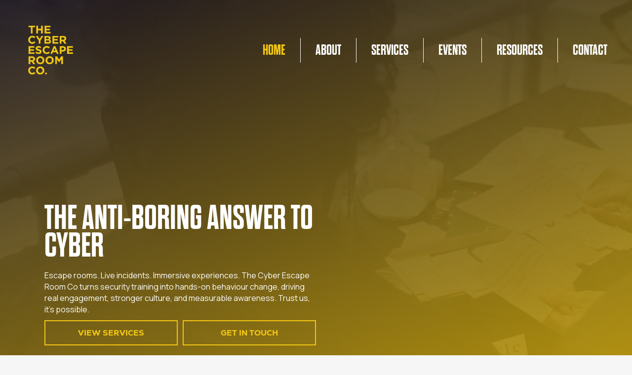

--- FILE ---
content_type: text/html; charset=UTF-8
request_url: https://www.cyberescaperoom.co/
body_size: 18763
content:
<!DOCTYPE html>
<html lang="en-GB">
<head>
<meta charset="UTF-8" />
<meta name='viewport' content='width=device-width, initial-scale=1.0' />
<meta http-equiv='X-UA-Compatible' content='IE=edge' />
<link rel="profile" href="https://gmpg.org/xfn/11" />
<link rel="preload" href="https://www.cyberescaperoom.co/wp-content/uploads/2024/06/Dharma-Gothic-E-Bold.otf" as="font" type="font/woff2" crossorigin><link rel="preload" href="https://www.cyberescaperoom.co/wp-content/uploads/2023/09/Nexa-Heavy.ttf" as="font" type="font/woff2" crossorigin><link rel="preload" href="https://www.cyberescaperoom.co/wp-content/uploads/2023/08/NexaDemo-Bold.otf" as="font" type="font/woff2" crossorigin><link rel="preload" href="https://www.cyberescaperoom.co/wp-content/uploads/2023/08/Manrope-VariableFont_wght.ttf" as="font" type="font/woff2" crossorigin><link rel="preload" href="https://www.cyberescaperoom.co/wp-content/uploads/2023/08/Manrope-VariableFont_wght.ttf" as="font" type="font/woff2" crossorigin><link rel="preload" href="https://www.cyberescaperoom.co/wp-content/uploads/2023/08/Manrope-VariableFont_wght.ttf" as="font" type="font/woff2" crossorigin><meta name='robots' content='index, follow, max-image-preview:large, max-snippet:-1, max-video-preview:-1' />
<script id="cookieyes" type="text/javascript" src="https://cdn-cookieyes.com/client_data/4a31ec17031d9b54147b9382/script.js"></script>
	<!-- This site is optimized with the Yoast SEO plugin v26.5 - https://yoast.com/wordpress/plugins/seo/ -->
	<title>The Cyber Escape Room Co. | Cyber Engagement, Culture &amp; Awareness</title>
	<meta name="description" content="Cyber security training that your will team actually enjoy. Escape rooms, vishing sims and immersive experiences that make awareness stick." />
	<link rel="canonical" href="https://www.cyberescaperoom.co/" />
	<meta property="og:locale" content="en_GB" />
	<meta property="og:type" content="website" />
	<meta property="og:title" content="The Cyber Escape Room Co. | Cyber Engagement, Culture &amp; Awareness" />
	<meta property="og:description" content="Cyber security training that your will team actually enjoy. Escape rooms, vishing sims and immersive experiences that make awareness stick." />
	<meta property="og:url" content="https://www.cyberescaperoom.co/" />
	<meta property="og:site_name" content="The Cyber Escape Room Co." />
	<meta property="article:modified_time" content="2025-12-09T11:56:55+00:00" />
	<meta property="og:image" content="https://www.cyberescaperoom.co/wp-content/uploads/2025/12/Website-Featured-Image.png" />
	<meta property="og:image:width" content="1920" />
	<meta property="og:image:height" content="1080" />
	<meta property="og:image:type" content="image/png" />
	<meta name="twitter:card" content="summary_large_image" />
	<script type="application/ld+json" class="yoast-schema-graph">{"@context":"https://schema.org","@graph":[{"@type":"WebPage","@id":"https://www.cyberescaperoom.co/","url":"https://www.cyberescaperoom.co/","name":"The Cyber Escape Room Co. | Cyber Engagement, Culture & Awareness","isPartOf":{"@id":"https://www.cyberescaperoom.co/#website"},"about":{"@id":"https://www.cyberescaperoom.co/#organization"},"primaryImageOfPage":{"@id":"https://www.cyberescaperoom.co/#primaryimage"},"image":{"@id":"https://www.cyberescaperoom.co/#primaryimage"},"thumbnailUrl":"https://www.cyberescaperoom.co/wp-content/uploads/2025/12/Website-Featured-Image.png","datePublished":"2025-11-11T13:56:53+00:00","dateModified":"2025-12-09T11:56:55+00:00","description":"Cyber security training that your will team actually enjoy. Escape rooms, vishing sims and immersive experiences that make awareness stick.","breadcrumb":{"@id":"https://www.cyberescaperoom.co/#breadcrumb"},"inLanguage":"en-GB","potentialAction":[{"@type":"ReadAction","target":["https://www.cyberescaperoom.co/"]}]},{"@type":"ImageObject","inLanguage":"en-GB","@id":"https://www.cyberescaperoom.co/#primaryimage","url":"https://www.cyberescaperoom.co/wp-content/uploads/2025/12/Website-Featured-Image.png","contentUrl":"https://www.cyberescaperoom.co/wp-content/uploads/2025/12/Website-Featured-Image.png","width":1920,"height":1080},{"@type":"BreadcrumbList","@id":"https://www.cyberescaperoom.co/#breadcrumb","itemListElement":[{"@type":"ListItem","position":1,"name":"Home"}]},{"@type":"WebSite","@id":"https://www.cyberescaperoom.co/#website","url":"https://www.cyberescaperoom.co/","name":"Esc. - The Cyber Escape Room Co.","description":"The Official Home of Cyber Escape Rooms.","publisher":{"@id":"https://www.cyberescaperoom.co/#organization"},"alternateName":"Esc","potentialAction":[{"@type":"SearchAction","target":{"@type":"EntryPoint","urlTemplate":"https://www.cyberescaperoom.co/?s={search_term_string}"},"query-input":{"@type":"PropertyValueSpecification","valueRequired":true,"valueName":"search_term_string"}}],"inLanguage":"en-GB"},{"@type":"Organization","@id":"https://www.cyberescaperoom.co/#organization","name":"Esc. - The Cyber Escape Room Co.","alternateName":"Esc.","url":"https://www.cyberescaperoom.co/","logo":{"@type":"ImageObject","inLanguage":"en-GB","@id":"https://www.cyberescaperoom.co/#/schema/logo/image/","url":"https://www.cyberescaperoom.co/wp-content/uploads/2023/10/Esc-Square-Logo-White-on-Black.png","contentUrl":"https://www.cyberescaperoom.co/wp-content/uploads/2023/10/Esc-Square-Logo-White-on-Black.png","width":500,"height":500,"caption":"Esc. - The Cyber Escape Room Co."},"image":{"@id":"https://www.cyberescaperoom.co/#/schema/logo/image/"},"sameAs":["https://www.linkedin.com/company/the-cyber-escape-room-co/"]}]}</script>
	<meta name="google-site-verification" content="google1695b86f6cafd1ea" />
	<!-- / Yoast SEO plugin. -->


<link rel='dns-prefetch' href='//be7b546d-6ef6-491e-916a-ce626e97e5ba.assets.booqable.com' />
<link rel='dns-prefetch' href='//www.googletagmanager.com' />
<link rel='dns-prefetch' href='//use.fontawesome.com' />
<link rel='dns-prefetch' href='//fonts.googleapis.com' />
<link href='https://fonts.gstatic.com' crossorigin rel='preconnect' />
<link rel="alternate" type="application/rss+xml" title="The Cyber Escape Room Co. &raquo; Feed" href="https://www.cyberescaperoom.co/feed/" />
<link rel="alternate" type="application/rss+xml" title="The Cyber Escape Room Co. &raquo; Comments Feed" href="https://www.cyberescaperoom.co/comments/feed/" />
<link rel="alternate" title="oEmbed (JSON)" type="application/json+oembed" href="https://www.cyberescaperoom.co/wp-json/oembed/1.0/embed?url=https%3A%2F%2Fwww.cyberescaperoom.co%2F" />
<link rel="alternate" title="oEmbed (XML)" type="text/xml+oembed" href="https://www.cyberescaperoom.co/wp-json/oembed/1.0/embed?url=https%3A%2F%2Fwww.cyberescaperoom.co%2F&#038;format=xml" />
<style id='wp-img-auto-sizes-contain-inline-css'>
img:is([sizes=auto i],[sizes^="auto," i]){contain-intrinsic-size:3000px 1500px}
/*# sourceURL=wp-img-auto-sizes-contain-inline-css */
</style>
<style id='cf-frontend-style-inline-css'>
@font-face {
	font-family: 'Tan St Canard';
	font-style: normal;
	font-weight: 400;
	src: url('https://www.cyberescaperoom.co/wp-content/uploads/2025/11/TAN-StCanard.otf') format('OpenType');
}
@font-face {
	font-family: 'Dharma E';
	font-weight: 400;
	src: url('https://www.cyberescaperoom.co/wp-content/uploads/2024/06/Dharma-Gothic-E-Bold.otf') format('OpenType');
}
@font-face {
	font-family: 'Nexa Heavy';
	font-weight: 400;
	src: url('https://www.cyberescaperoom.co/wp-content/uploads/2023/09/Nexa-Heavy.ttf') format('truetype');
}
@font-face {
	font-family: 'Nexa';
	font-weight: 400;
	src: url('https://www.cyberescaperoom.co/wp-content/uploads/2023/08/NexaDemo-Bold.otf') format('OpenType');
}
@font-face {
	font-family: 'Manrope';
	font-weight: 400;
	src: url('https://www.cyberescaperoom.co/wp-content/uploads/2023/08/Manrope-VariableFont_wght.ttf') format('truetype');
}
@font-face {
	font-family: 'Manrope';
	font-weight: 700;
	src: url('https://www.cyberescaperoom.co/wp-content/uploads/2023/08/Manrope-VariableFont_wght.ttf') format('truetype');
}
@font-face {
	font-family: 'Manrope';
	font-weight: 900;
	src: url('https://www.cyberescaperoom.co/wp-content/uploads/2023/08/Manrope-VariableFont_wght.ttf') format('truetype');
}
/*# sourceURL=cf-frontend-style-inline-css */
</style>
<style id='wp-emoji-styles-inline-css'>

	img.wp-smiley, img.emoji {
		display: inline !important;
		border: none !important;
		box-shadow: none !important;
		height: 1em !important;
		width: 1em !important;
		margin: 0 0.07em !important;
		vertical-align: -0.1em !important;
		background: none !important;
		padding: 0 !important;
	}
/*# sourceURL=wp-emoji-styles-inline-css */
</style>
<link rel='stylesheet' id='wp-block-library-css' href='https://www.cyberescaperoom.co/wp-includes/css/dist/block-library/style.min.css?ver=6.9' media='all' />
<style id='global-styles-inline-css'>
:root{--wp--preset--aspect-ratio--square: 1;--wp--preset--aspect-ratio--4-3: 4/3;--wp--preset--aspect-ratio--3-4: 3/4;--wp--preset--aspect-ratio--3-2: 3/2;--wp--preset--aspect-ratio--2-3: 2/3;--wp--preset--aspect-ratio--16-9: 16/9;--wp--preset--aspect-ratio--9-16: 9/16;--wp--preset--color--black: #000000;--wp--preset--color--cyan-bluish-gray: #abb8c3;--wp--preset--color--white: #ffffff;--wp--preset--color--pale-pink: #f78da7;--wp--preset--color--vivid-red: #cf2e2e;--wp--preset--color--luminous-vivid-orange: #ff6900;--wp--preset--color--luminous-vivid-amber: #fcb900;--wp--preset--color--light-green-cyan: #7bdcb5;--wp--preset--color--vivid-green-cyan: #00d084;--wp--preset--color--pale-cyan-blue: #8ed1fc;--wp--preset--color--vivid-cyan-blue: #0693e3;--wp--preset--color--vivid-purple: #9b51e0;--wp--preset--color--fl-heading-text: #0d0d0d;--wp--preset--color--fl-body-bg: #f6f6f6;--wp--preset--color--fl-body-text: #0d0d0d;--wp--preset--color--fl-accent: #f2c714;--wp--preset--color--fl-accent-hover: #ae8d0b;--wp--preset--color--fl-topbar-bg: #ffffff;--wp--preset--color--fl-topbar-text: #000000;--wp--preset--color--fl-topbar-link: #428bca;--wp--preset--color--fl-topbar-hover: #428bca;--wp--preset--color--fl-header-bg: #ffffff;--wp--preset--color--fl-header-text: #000000;--wp--preset--color--fl-header-link: #428bca;--wp--preset--color--fl-header-hover: #428bca;--wp--preset--color--fl-nav-bg: #ffffff;--wp--preset--color--fl-nav-link: #428bca;--wp--preset--color--fl-nav-hover: #428bca;--wp--preset--color--fl-content-bg: #ffffff;--wp--preset--color--fl-footer-widgets-bg: #ffffff;--wp--preset--color--fl-footer-widgets-text: #000000;--wp--preset--color--fl-footer-widgets-link: #428bca;--wp--preset--color--fl-footer-widgets-hover: #428bca;--wp--preset--color--fl-footer-bg: #ffffff;--wp--preset--color--fl-footer-text: #000000;--wp--preset--color--fl-footer-link: #428bca;--wp--preset--color--fl-footer-hover: #428bca;--wp--preset--color--esc-black: #0D0D0D;--wp--preset--color--esc-white: #ffffff;--wp--preset--color--esc-yellow: #F2C714;--wp--preset--color--esc-pink: #D30063;--wp--preset--color--esc-blue: #23AEB8;--wp--preset--color--esc-green: #00B89B;--wp--preset--color--esc-yellow-2: #c3a001;--wp--preset--color--esc-yellow-3: #ae8d0b;--wp--preset--color--esc-yellow-4: #6c590b;--wp--preset--gradient--vivid-cyan-blue-to-vivid-purple: linear-gradient(135deg,rgb(6,147,227) 0%,rgb(155,81,224) 100%);--wp--preset--gradient--light-green-cyan-to-vivid-green-cyan: linear-gradient(135deg,rgb(122,220,180) 0%,rgb(0,208,130) 100%);--wp--preset--gradient--luminous-vivid-amber-to-luminous-vivid-orange: linear-gradient(135deg,rgb(252,185,0) 0%,rgb(255,105,0) 100%);--wp--preset--gradient--luminous-vivid-orange-to-vivid-red: linear-gradient(135deg,rgb(255,105,0) 0%,rgb(207,46,46) 100%);--wp--preset--gradient--very-light-gray-to-cyan-bluish-gray: linear-gradient(135deg,rgb(238,238,238) 0%,rgb(169,184,195) 100%);--wp--preset--gradient--cool-to-warm-spectrum: linear-gradient(135deg,rgb(74,234,220) 0%,rgb(151,120,209) 20%,rgb(207,42,186) 40%,rgb(238,44,130) 60%,rgb(251,105,98) 80%,rgb(254,248,76) 100%);--wp--preset--gradient--blush-light-purple: linear-gradient(135deg,rgb(255,206,236) 0%,rgb(152,150,240) 100%);--wp--preset--gradient--blush-bordeaux: linear-gradient(135deg,rgb(254,205,165) 0%,rgb(254,45,45) 50%,rgb(107,0,62) 100%);--wp--preset--gradient--luminous-dusk: linear-gradient(135deg,rgb(255,203,112) 0%,rgb(199,81,192) 50%,rgb(65,88,208) 100%);--wp--preset--gradient--pale-ocean: linear-gradient(135deg,rgb(255,245,203) 0%,rgb(182,227,212) 50%,rgb(51,167,181) 100%);--wp--preset--gradient--electric-grass: linear-gradient(135deg,rgb(202,248,128) 0%,rgb(113,206,126) 100%);--wp--preset--gradient--midnight: linear-gradient(135deg,rgb(2,3,129) 0%,rgb(40,116,252) 100%);--wp--preset--font-size--small: 13px;--wp--preset--font-size--medium: 20px;--wp--preset--font-size--large: 36px;--wp--preset--font-size--x-large: 42px;--wp--preset--spacing--20: 0.44rem;--wp--preset--spacing--30: 0.67rem;--wp--preset--spacing--40: 1rem;--wp--preset--spacing--50: 1.5rem;--wp--preset--spacing--60: 2.25rem;--wp--preset--spacing--70: 3.38rem;--wp--preset--spacing--80: 5.06rem;--wp--preset--shadow--natural: 6px 6px 9px rgba(0, 0, 0, 0.2);--wp--preset--shadow--deep: 12px 12px 50px rgba(0, 0, 0, 0.4);--wp--preset--shadow--sharp: 6px 6px 0px rgba(0, 0, 0, 0.2);--wp--preset--shadow--outlined: 6px 6px 0px -3px rgb(255, 255, 255), 6px 6px rgb(0, 0, 0);--wp--preset--shadow--crisp: 6px 6px 0px rgb(0, 0, 0);}:where(.is-layout-flex){gap: 0.5em;}:where(.is-layout-grid){gap: 0.5em;}body .is-layout-flex{display: flex;}.is-layout-flex{flex-wrap: wrap;align-items: center;}.is-layout-flex > :is(*, div){margin: 0;}body .is-layout-grid{display: grid;}.is-layout-grid > :is(*, div){margin: 0;}:where(.wp-block-columns.is-layout-flex){gap: 2em;}:where(.wp-block-columns.is-layout-grid){gap: 2em;}:where(.wp-block-post-template.is-layout-flex){gap: 1.25em;}:where(.wp-block-post-template.is-layout-grid){gap: 1.25em;}.has-black-color{color: var(--wp--preset--color--black) !important;}.has-cyan-bluish-gray-color{color: var(--wp--preset--color--cyan-bluish-gray) !important;}.has-white-color{color: var(--wp--preset--color--white) !important;}.has-pale-pink-color{color: var(--wp--preset--color--pale-pink) !important;}.has-vivid-red-color{color: var(--wp--preset--color--vivid-red) !important;}.has-luminous-vivid-orange-color{color: var(--wp--preset--color--luminous-vivid-orange) !important;}.has-luminous-vivid-amber-color{color: var(--wp--preset--color--luminous-vivid-amber) !important;}.has-light-green-cyan-color{color: var(--wp--preset--color--light-green-cyan) !important;}.has-vivid-green-cyan-color{color: var(--wp--preset--color--vivid-green-cyan) !important;}.has-pale-cyan-blue-color{color: var(--wp--preset--color--pale-cyan-blue) !important;}.has-vivid-cyan-blue-color{color: var(--wp--preset--color--vivid-cyan-blue) !important;}.has-vivid-purple-color{color: var(--wp--preset--color--vivid-purple) !important;}.has-black-background-color{background-color: var(--wp--preset--color--black) !important;}.has-cyan-bluish-gray-background-color{background-color: var(--wp--preset--color--cyan-bluish-gray) !important;}.has-white-background-color{background-color: var(--wp--preset--color--white) !important;}.has-pale-pink-background-color{background-color: var(--wp--preset--color--pale-pink) !important;}.has-vivid-red-background-color{background-color: var(--wp--preset--color--vivid-red) !important;}.has-luminous-vivid-orange-background-color{background-color: var(--wp--preset--color--luminous-vivid-orange) !important;}.has-luminous-vivid-amber-background-color{background-color: var(--wp--preset--color--luminous-vivid-amber) !important;}.has-light-green-cyan-background-color{background-color: var(--wp--preset--color--light-green-cyan) !important;}.has-vivid-green-cyan-background-color{background-color: var(--wp--preset--color--vivid-green-cyan) !important;}.has-pale-cyan-blue-background-color{background-color: var(--wp--preset--color--pale-cyan-blue) !important;}.has-vivid-cyan-blue-background-color{background-color: var(--wp--preset--color--vivid-cyan-blue) !important;}.has-vivid-purple-background-color{background-color: var(--wp--preset--color--vivid-purple) !important;}.has-black-border-color{border-color: var(--wp--preset--color--black) !important;}.has-cyan-bluish-gray-border-color{border-color: var(--wp--preset--color--cyan-bluish-gray) !important;}.has-white-border-color{border-color: var(--wp--preset--color--white) !important;}.has-pale-pink-border-color{border-color: var(--wp--preset--color--pale-pink) !important;}.has-vivid-red-border-color{border-color: var(--wp--preset--color--vivid-red) !important;}.has-luminous-vivid-orange-border-color{border-color: var(--wp--preset--color--luminous-vivid-orange) !important;}.has-luminous-vivid-amber-border-color{border-color: var(--wp--preset--color--luminous-vivid-amber) !important;}.has-light-green-cyan-border-color{border-color: var(--wp--preset--color--light-green-cyan) !important;}.has-vivid-green-cyan-border-color{border-color: var(--wp--preset--color--vivid-green-cyan) !important;}.has-pale-cyan-blue-border-color{border-color: var(--wp--preset--color--pale-cyan-blue) !important;}.has-vivid-cyan-blue-border-color{border-color: var(--wp--preset--color--vivid-cyan-blue) !important;}.has-vivid-purple-border-color{border-color: var(--wp--preset--color--vivid-purple) !important;}.has-vivid-cyan-blue-to-vivid-purple-gradient-background{background: var(--wp--preset--gradient--vivid-cyan-blue-to-vivid-purple) !important;}.has-light-green-cyan-to-vivid-green-cyan-gradient-background{background: var(--wp--preset--gradient--light-green-cyan-to-vivid-green-cyan) !important;}.has-luminous-vivid-amber-to-luminous-vivid-orange-gradient-background{background: var(--wp--preset--gradient--luminous-vivid-amber-to-luminous-vivid-orange) !important;}.has-luminous-vivid-orange-to-vivid-red-gradient-background{background: var(--wp--preset--gradient--luminous-vivid-orange-to-vivid-red) !important;}.has-very-light-gray-to-cyan-bluish-gray-gradient-background{background: var(--wp--preset--gradient--very-light-gray-to-cyan-bluish-gray) !important;}.has-cool-to-warm-spectrum-gradient-background{background: var(--wp--preset--gradient--cool-to-warm-spectrum) !important;}.has-blush-light-purple-gradient-background{background: var(--wp--preset--gradient--blush-light-purple) !important;}.has-blush-bordeaux-gradient-background{background: var(--wp--preset--gradient--blush-bordeaux) !important;}.has-luminous-dusk-gradient-background{background: var(--wp--preset--gradient--luminous-dusk) !important;}.has-pale-ocean-gradient-background{background: var(--wp--preset--gradient--pale-ocean) !important;}.has-electric-grass-gradient-background{background: var(--wp--preset--gradient--electric-grass) !important;}.has-midnight-gradient-background{background: var(--wp--preset--gradient--midnight) !important;}.has-small-font-size{font-size: var(--wp--preset--font-size--small) !important;}.has-medium-font-size{font-size: var(--wp--preset--font-size--medium) !important;}.has-large-font-size{font-size: var(--wp--preset--font-size--large) !important;}.has-x-large-font-size{font-size: var(--wp--preset--font-size--x-large) !important;}
/*# sourceURL=global-styles-inline-css */
</style>

<style id='classic-theme-styles-inline-css'>
/*! This file is auto-generated */
.wp-block-button__link{color:#fff;background-color:#32373c;border-radius:9999px;box-shadow:none;text-decoration:none;padding:calc(.667em + 2px) calc(1.333em + 2px);font-size:1.125em}.wp-block-file__button{background:#32373c;color:#fff;text-decoration:none}
/*# sourceURL=/wp-includes/css/classic-themes.min.css */
</style>
<style id='font-awesome-svg-styles-default-inline-css'>
.svg-inline--fa {
  display: inline-block;
  height: 1em;
  overflow: visible;
  vertical-align: -.125em;
}
/*# sourceURL=font-awesome-svg-styles-default-inline-css */
</style>
<link rel='stylesheet' id='font-awesome-svg-styles-css' href='https://www.cyberescaperoom.co/wp-content/uploads/font-awesome/v6.4.2/css/svg-with-js.css' media='all' />
<style id='font-awesome-svg-styles-inline-css'>
   .wp-block-font-awesome-icon svg::before,
   .wp-rich-text-font-awesome-icon svg::before {content: unset;}
/*# sourceURL=font-awesome-svg-styles-inline-css */
</style>
<link rel='stylesheet' id='fl-builder-layout-2099-css' href='https://www.cyberescaperoom.co/wp-content/uploads/bb-plugin/cache/2099-layout.css?ver=01cf1f95038b7ea581261d71454fb271' media='all' />
<link rel='stylesheet' id='fl-builder-layout-bundle-b37e520764184d4217b2658f1a0db849-css' href='https://www.cyberescaperoom.co/wp-content/uploads/bb-plugin/cache/b37e520764184d4217b2658f1a0db849-layout-bundle.css?ver=2.9.4.1-1.5.2.1' media='all' />
<link rel='stylesheet' id='passster-public-css' href='https://www.cyberescaperoom.co/wp-content/plugins/content-protector/assets/public/passster-public.min.css?ver=4.2.20' media='all' />
<link rel='stylesheet' id='font-awesome-official-css' href='https://use.fontawesome.com/releases/v6.4.2/css/all.css' media='all' integrity="sha384-blOohCVdhjmtROpu8+CfTnUWham9nkX7P7OZQMst+RUnhtoY/9qemFAkIKOYxDI3" crossorigin="anonymous" />
<link rel='stylesheet' id='jquery-magnificpopup-css' href='https://www.cyberescaperoom.co/wp-content/plugins/bb-plugin/css/jquery.magnificpopup.min.css?ver=2.9.4.1' media='all' />
<link rel='stylesheet' id='base-css' href='https://www.cyberescaperoom.co/wp-content/themes/bb-theme/css/base.min.css?ver=1.7.19.1' media='all' />
<link rel='stylesheet' id='fl-automator-skin-css' href='https://www.cyberescaperoom.co/wp-content/uploads/bb-theme/skin-693401e2609fc.css?ver=1.7.19.1' media='all' />
<link rel='stylesheet' id='fl-child-theme-css' href='https://www.cyberescaperoom.co/wp-content/themes/bb-theme-child/style.css?ver=6.9' media='all' />
<link rel='stylesheet' id='pp-animate-css' href='https://www.cyberescaperoom.co/wp-content/plugins/bbpowerpack/assets/css/animate.min.css?ver=3.5.1' media='all' />
<link rel='stylesheet' id='fl-builder-google-fonts-774fa0134eac24a381566ab9af68eddf-css' href='//fonts.googleapis.com/css?family=Manrope%3A300%2C400%2C700%7CRock+Salt%3A400&#038;ver=6.9' media='all' />
<link rel='stylesheet' id='font-awesome-official-v4shim-css' href='https://use.fontawesome.com/releases/v6.4.2/css/v4-shims.css' media='all' integrity="sha384-IqMDcR2qh8kGcGdRrxwop5R2GiUY5h8aDR/LhYxPYiXh3sAAGGDkFvFqWgFvTsTd" crossorigin="anonymous" />
<script src="https://www.cyberescaperoom.co/wp-includes/js/jquery/jquery.min.js?ver=3.7.1" id="jquery-core-js"></script>
<script src="https://www.cyberescaperoom.co/wp-includes/js/jquery/jquery-migrate.min.js?ver=3.4.1" id="jquery-migrate-js"></script>
<script src="https://www.cyberescaperoom.co/wp-content/plugins/content-protector/assets/public/cookie.js?ver=6.9" id="passster-cookie-js"></script>
<script id="passster-public-js-extra">
var ps_ajax = {"ajax_url":"https://www.cyberescaperoom.co/wp-admin/admin-ajax.php","nonce":"f37da79431","hash_nonce":"5089ecee7b","logout_nonce":"5a34cd5396","post_id":"2099","shortcodes":[],"permalink":"https://www.cyberescaperoom.co/","cookie_duration_unit":"days","cookie_duration":"1","disable_cookie":"","unlock_mode":""};
//# sourceURL=passster-public-js-extra
</script>
<script src="https://www.cyberescaperoom.co/wp-content/plugins/content-protector/assets/public/passster-public.min.js?ver=4.2.20" id="passster-public-js"></script>

<!-- Google tag (gtag.js) snippet added by Site Kit -->
<!-- Google Analytics snippet added by Site Kit -->
<script src="https://www.googletagmanager.com/gtag/js?id=GT-55N8R3NM" id="google_gtagjs-js" async></script>
<script id="google_gtagjs-js-after">
window.dataLayer = window.dataLayer || [];function gtag(){dataLayer.push(arguments);}
gtag("set","linker",{"domains":["www.cyberescaperoom.co"]});
gtag("js", new Date());
gtag("set", "developer_id.dZTNiMT", true);
gtag("config", "GT-55N8R3NM");
 window._googlesitekit = window._googlesitekit || {}; window._googlesitekit.throttledEvents = []; window._googlesitekit.gtagEvent = (name, data) => { var key = JSON.stringify( { name, data } ); if ( !! window._googlesitekit.throttledEvents[ key ] ) { return; } window._googlesitekit.throttledEvents[ key ] = true; setTimeout( () => { delete window._googlesitekit.throttledEvents[ key ]; }, 5 ); gtag( "event", name, { ...data, event_source: "site-kit" } ); }; 
//# sourceURL=google_gtagjs-js-after
</script>
<link rel="https://api.w.org/" href="https://www.cyberescaperoom.co/wp-json/" /><link rel="alternate" title="JSON" type="application/json" href="https://www.cyberescaperoom.co/wp-json/wp/v2/pages/2099" /><link rel="EditURI" type="application/rsd+xml" title="RSD" href="https://www.cyberescaperoom.co/xmlrpc.php?rsd" />
<meta name="generator" content="WordPress 6.9" />
<link rel='shortlink' href='https://www.cyberescaperoom.co/' />
		<script>
			var bb_powerpack = {
				version: '2.40.9',
				getAjaxUrl: function() { return atob( 'aHR0cHM6Ly93d3cuY3liZXJlc2NhcGVyb29tLmNvL3dwLWFkbWluL2FkbWluLWFqYXgucGhw' ); },
				callback: function() {},
				mapMarkerData: {},
				post_id: '2099',
				search_term: '',
				current_page: 'https://www.cyberescaperoom.co/',
				conditionals: {
					is_front_page: true,
					is_home: false,
					is_archive: false,
					current_post_type: '',
					is_tax: false,
										is_author: false,
					current_author: false,
					is_search: false,
									}
			};
		</script>
		  <script>var booqableOptions = { company: 'be7b546d-6ef6-491e-916a-ce626e97e5ba', storeProvider: 'wordpress' };</script>
  <meta name="generator" content="Site Kit by Google 1.167.0" />        <style>
            .passster-form {
                max-width: 700px !important;
                        }

            .passster-form > form {
                background: #FAFAFA;
                padding: 20px 20px 20px 20px;
                margin: 0px 0px 0px 0px;
                border-radius: 0px;
            }

            .passster-form .ps-form-headline {
                font-size: 24px;
                font-weight: 500;
                color: #6804cc;
            }

            .passster-form p {
                font-size: 16px;
                font-weight: 300;
                color: #000;
            }

            .passster-submit, .passster-submit-recaptcha,
			.passster-submit, .passster-submit-turnstile {
                background: #6804cc;
                padding: 10px 10px 10px 10px;
                margin: 0px 0px 0px 0px;
                border-radius: 0px;
                font-size: 16pxpx;
                font-weight: 400;
                color: #fff;
            }

            .passster-submit:hover, .passster-submit-recaptcha:hover,
            .passster-submit:hover, .passster-submit-turnstile:hover {
                background: #000;
                color: #fff;
            }
        </style>
		<script src="https://cdnjs.cloudflare.com/ajax/libs/gsap/3.12.2/gsap.min.js"></script>
<script src="https://cdnjs.cloudflare.com/ajax/libs/gsap/3.12.2/ScrollTrigger.min.js"></script><link rel="icon" href="https://www.cyberescaperoom.co/wp-content/uploads/2025/12/cropped-Blog-Featured-Images-11-32x32.png" sizes="32x32" />
<link rel="icon" href="https://www.cyberescaperoom.co/wp-content/uploads/2025/12/cropped-Blog-Featured-Images-11-192x192.png" sizes="192x192" />
<link rel="apple-touch-icon" href="https://www.cyberescaperoom.co/wp-content/uploads/2025/12/cropped-Blog-Featured-Images-11-180x180.png" />
<meta name="msapplication-TileImage" content="https://www.cyberescaperoom.co/wp-content/uploads/2025/12/cropped-Blog-Featured-Images-11-270x270.png" />
</head>
<body class="home wp-singular page-template-default page page-id-2099 wp-theme-bb-theme wp-child-theme-bb-theme-child fl-builder fl-builder-2-9-4-1 fl-themer-1-5-2-1 fl-theme-1-7-19-1 fl-no-js fl-theme-builder-header fl-theme-builder-header-uk-header-2025-6 fl-theme-builder-footer fl-theme-builder-footer-uk-footer-25-26 fl-theme-builder-singular fl-theme-builder-singular-blog-posts-2026 fl-framework-base fl-preset-default fl-full-width fl-search-active" itemscope="itemscope" itemtype="https://schema.org/WebPage">
<a aria-label="Skip to content" class="fl-screen-reader-text" href="#fl-main-content">Skip to content</a><div class="fl-page">
	<header class="fl-builder-content fl-builder-content-2109 fl-builder-global-templates-locked" data-post-id="2109" data-type="header" data-sticky="0" data-sticky-on="" data-sticky-breakpoint="medium" data-shrink="0" data-overlay="1" data-overlay-bg="transparent" data-shrink-image-height="50px" role="banner" itemscope="itemscope" itemtype="http://schema.org/WPHeader"><div class="fl-row fl-row-full-width fl-row-bg-none fl-node-gxp6of3nsq0y fl-row-default-height fl-row-align-center" data-node="gxp6of3nsq0y">
	<div class="fl-row-content-wrap">
		<div class="uabb-row-separator uabb-top-row-separator" >
</div>
						<div class="fl-row-content fl-row-fixed-width fl-node-content">
		
<div class="fl-col-group fl-node-jnc69lfodxh5 fl-col-group-equal-height fl-col-group-align-center fl-col-group-custom-width" data-node="jnc69lfodxh5">
			<div class="fl-col fl-node-mjkcy3ihfrn9 fl-col-bg-color fl-col-small fl-col-small-custom-width" data-node="mjkcy3ihfrn9">
	<div class="fl-col-content fl-node-content"><div
 class="fl-module fl-module-photo fl-photo fl-photo-align-center fl-node-z0a9fwned8qj" data-node="z0a9fwned8qj" itemscope itemtype="https://schema.org/ImageObject">
	<div class="fl-photo-content fl-photo-img-png">
				<img loading="lazy" decoding="async" class="fl-photo-img wp-image-2112 size-full" src="https://www.cyberescaperoom.co/wp-content/uploads/2025/11/esc-slogan-yellow-rgb-1000px-w-72ppi.png" alt="esc-slogan-yellow-rgb-1000px-w-72ppi" itemprop="image" height="1052" width="1000" title="esc-slogan-yellow-rgb-1000px-w-72ppi"  data-no-lazy="1" srcset="https://www.cyberescaperoom.co/wp-content/uploads/2025/11/esc-slogan-yellow-rgb-1000px-w-72ppi.png 1000w, https://www.cyberescaperoom.co/wp-content/uploads/2025/11/esc-slogan-yellow-rgb-1000px-w-72ppi-285x300.png 285w, https://www.cyberescaperoom.co/wp-content/uploads/2025/11/esc-slogan-yellow-rgb-1000px-w-72ppi-973x1024.png 973w, https://www.cyberescaperoom.co/wp-content/uploads/2025/11/esc-slogan-yellow-rgb-1000px-w-72ppi-768x808.png 768w" sizes="auto, (max-width: 1000px) 100vw, 1000px" />
					</div>
	</div>
</div>
</div>
			<div class="fl-col fl-node-dh1r7f6azjlo fl-col-bg-color fl-col-small-custom-width" data-node="dh1r7f6azjlo">
	<div class="fl-col-content fl-node-content"><div class="fl-module fl-module-menu fl-node-k9mruhw5gv2c" data-node="k9mruhw5gv2c">
	<div class="fl-module-content fl-node-content">
		<div class="fl-menu fl-menu-responsive-toggle-mobile">
	<button class="fl-menu-mobile-toggle hamburger" aria-label="Menu"><span class="fl-menu-icon svg-container"><svg version="1.1" class="hamburger-menu" xmlns="http://www.w3.org/2000/svg" xmlns:xlink="http://www.w3.org/1999/xlink" viewBox="0 0 512 512">
<rect class="fl-hamburger-menu-top" width="512" height="102"/>
<rect class="fl-hamburger-menu-middle" y="205" width="512" height="102"/>
<rect class="fl-hamburger-menu-bottom" y="410" width="512" height="102"/>
</svg>
</span></button>	<div class="fl-clear"></div>
	<nav aria-label="Menu" itemscope="itemscope" itemtype="https://schema.org/SiteNavigationElement"><ul id="menu-uk-2025-6-header" class="menu fl-menu-horizontal fl-toggle-arrows"><li id="menu-item-2104" class="menu-item menu-item-type-post_type menu-item-object-page menu-item-home current-menu-item page_item page-item-2099 current_page_item"><a href="https://www.cyberescaperoom.co/">Home</a></li><li id="menu-item-2296" class="menu-item menu-item-type-post_type menu-item-object-page"><a href="https://www.cyberescaperoom.co/about/">About</a></li><li id="menu-item-2234" class="menu-item menu-item-type-post_type menu-item-object-page"><a href="https://www.cyberescaperoom.co/services/">Services</a></li><li id="menu-item-3121" class="menu-item menu-item-type-post_type menu-item-object-page"><a href="https://www.cyberescaperoom.co/our-events/">Events</a></li><li id="menu-item-2786" class="menu-item menu-item-type-post_type menu-item-object-page"><a href="https://www.cyberescaperoom.co/resources/">Resources</a></li><li id="menu-item-2353" class="menu-item menu-item-type-post_type menu-item-object-page"><a href="https://www.cyberescaperoom.co/contact/">Contact</a></li></ul></nav></div>
	</div>
</div>
</div>
</div>
	</div>
		</div>
	</div>
</div>
</header><div class="uabb-js-breakpoint" style="display: none;"></div>	<div id="fl-main-content" class="fl-page-content" itemprop="mainContentOfPage" role="main">

		
<div class="fl-content-full container">
	<div class="row">
		<div class="fl-content col-md-12">
			<article class="fl-post post-2099 page type-page status-publish has-post-thumbnail hentry" id="fl-post-2099" itemscope="itemscope" itemtype="https://schema.org/CreativeWork">

			<div class="fl-post-content clearfix" itemprop="text">
		<div class="fl-builder-content fl-builder-content-2099 fl-builder-content-primary fl-builder-global-templates-locked" data-post-id="2099"><div class="fl-row fl-row-full-width fl-row-bg-video fl-node-z5h86fclsqgn fl-row-full-height fl-row-align-bottom fl-row-bg-overlay" data-node="z5h86fclsqgn">
	<div class="fl-row-content-wrap">
		<div class="uabb-row-separator uabb-top-row-separator" >
</div>
					<div class="fl-bg-video" data-video-mobile="no" data-width="1920" data-height="1080" data-fallback="https://www.cyberescaperoom.co/wp-content/uploads/2025/11/2I2A1673-scaled.jpg" data-mp4="https://www.cyberescaperoom.co/wp-content/uploads/2025/11/HOME.mp4" data-mp4-type="video/mp4"  data-webm-type="video/webm" >
			</div>
			

				<div class="fl-row-content fl-row-fixed-width fl-node-content">
		
<div class="fl-col-group fl-node-w2sn5jdh7p9m" data-node="w2sn5jdh7p9m">
			<div class="fl-col fl-node-ce7fz5lpo8rq fl-col-bg-color fl-col-has-cols" data-node="ce7fz5lpo8rq">
	<div class="fl-col-content fl-node-content">
<div class="fl-col-group fl-node-3eidv9zgf2a8 fl-col-group-nested" data-node="3eidv9zgf2a8">
			<div class="fl-col fl-node-ah4im1gznc2w fl-col-bg-color fl-col-small" data-node="ah4im1gznc2w">
	<div class="fl-col-content fl-node-content"><div class="fl-module fl-module-pp-animated-headlines fl-node-th4qc1dmoi26" data-node="th4qc1dmoi26">
	<div class="fl-module-content fl-node-content">
		<div class="pp-animated-headlines pp-headline--style-rotate pp-headline-loop" data-text="Awareness.|Culture.|Engagement.">
	<h3 class="pp-headline pp-headline-animation-type-swirl pp-headline-letters pp-headline-left">
		
					<span class="pp-headline-plain-text pp-headline-text-wrapper">The Anti-Boring Answer to Cyber</span>
		
					<span class="pp-headline-dynamic-wrapper pp-headline-text-wrapper">
							</span>
				
		
		
			</h3>
</div>
	</div>
</div>
<div  class="fl-module fl-module-rich-text fl-rich-text fl-node-rb1poqdh762k" data-node="rb1poqdh762k">
	<p class="p1">Escape rooms. Live incidents. Immersive experiences. The Cyber Escape Room Co turns security training into hands-on behaviour change, driving real engagement, stronger culture, and measurable awareness. Trust us, it's possible.</p>
</div>
<div class="fl-module fl-module-dual-button fl-node-8xif15lo3wy0" data-node="8xif15lo3wy0">
	<div class="fl-module-content fl-node-content">
		<div class="uabb-module-content uabb-dual-button uabb-align-left">
	<div class="uabb-dual-button-wrapper uabb-horizontal uabb-horizontal-full">
		<div class="uabb-dual-button-one uabb-btn-horizontal ">
			<a class="uabb-btn uabb-btn-one uabb-transparent-fade" href="https://www.cyberescaperoom.co/services/" target="_self"  aria-label="View Services">
								<span class="uabb-btn-one-text">View Services</span> 
							</a>
					</div>
		<div class="uabb-dual-button-two uabb-btn-horizontal ">
			<a class="uabb-btn uabb-btn-two uabb-transparent-fade" href="https://www.cyberescaperoom.co/contact/" target="_self"  aria-label="get in touch">
								<span class="uabb-btn-two-text">get in touch</span>
							</a>
		</div>
	</div>
</div>
	</div>
</div>
</div>
</div>
			<div class="fl-col fl-node-l4vgzu293xmp fl-col-bg-color fl-col-small fl-visible-desktop fl-visible-large fl-visible-medium" data-node="l4vgzu293xmp">
	<div class="fl-col-content fl-node-content"></div>
</div>
	</div>
<div  class="fl-module fl-module-rich-text fl-rich-text fl-node-wfoe8ka6p709" data-node="wfoe8ka6p709">
	</div>
</div>
</div>
	</div>
		</div>
	</div>
</div>
<div class="fl-row fl-row-full-width fl-row-bg-none fl-node-5myilh4xdtju fl-row-default-height fl-row-align-center" data-node="5myilh4xdtju">
	<div class="fl-row-content-wrap">
		<div class="uabb-row-separator uabb-top-row-separator" >
</div>
						<div class="fl-row-content fl-row-fixed-width fl-node-content">
		
<div class="fl-col-group fl-node-jv1sf5qblpum" data-node="jv1sf5qblpum">
			<div class="fl-col fl-node-47tipzf53b90 fl-col-bg-color" data-node="47tipzf53b90">
	<div class="fl-col-content fl-node-content"><div class="fl-module fl-module-pp-logos-grid fl-node-r1a8h2lq3mfd" data-node="r1a8h2lq3mfd">
	<div class="fl-module-content fl-node-content">
		<div class="pp-logos-content is-ticker">
    <div class="pp-logos-wrapper pp-logos-ticker" style="--ticker-animation:pp-ticker;--ticker-speed:100s;">
				<div class="pp-logo pp-logo-0">
        	            <div class="pp-logo-inner">
                <div class="pp-logo-inner-wrap">
					<div class="logo-image-wrapper">
						<img decoding="async" class="logo-image" src="https://www.cyberescaperoom.co/wp-content/uploads/2024/12/WaterAid-Cyber-Escape-Room.png" alt="" data-no-lazy="1" />					</div>
                                    </div>
            </div>
            		</div>
				<div class="pp-logo pp-logo-1">
        	            <div class="pp-logo-inner">
                <div class="pp-logo-inner-wrap">
					<div class="logo-image-wrapper">
						<img decoding="async" class="logo-image" src="https://www.cyberescaperoom.co/wp-content/uploads/2024/12/Scottish-Power-Cyber-Escape-Room-Co-1.png" alt="" data-no-lazy="1" />					</div>
                                    </div>
            </div>
            		</div>
				<div class="pp-logo pp-logo-2">
        	            <div class="pp-logo-inner">
                <div class="pp-logo-inner-wrap">
					<div class="logo-image-wrapper">
						<img decoding="async" class="logo-image" src="https://www.cyberescaperoom.co/wp-content/uploads/2024/12/McDonalds-Cyber-Escape-Room.png" alt="" data-no-lazy="1" />					</div>
                                    </div>
            </div>
            		</div>
				<div class="pp-logo pp-logo-3">
        	            <div class="pp-logo-inner">
                <div class="pp-logo-inner-wrap">
					<div class="logo-image-wrapper">
						<img decoding="async" class="logo-image" src="https://www.cyberescaperoom.co/wp-content/uploads/2024/12/MOD-Cyber-Escape-Room.png" alt="" data-no-lazy="1" />					</div>
                                    </div>
            </div>
            		</div>
				<div class="pp-logo pp-logo-4">
        	            <div class="pp-logo-inner">
                <div class="pp-logo-inner-wrap">
					<div class="logo-image-wrapper">
						<img decoding="async" class="logo-image" src="https://www.cyberescaperoom.co/wp-content/uploads/2024/12/Telegraph-Cyber-Escape-Room.png" alt="" data-no-lazy="1" />					</div>
                                    </div>
            </div>
            		</div>
				<div class="pp-logo pp-logo-5">
        	            <div class="pp-logo-inner">
                <div class="pp-logo-inner-wrap">
					<div class="logo-image-wrapper">
						<img decoding="async" class="logo-image" src="https://www.cyberescaperoom.co/wp-content/uploads/2024/12/Barclays-Cyber-Escape-Room.png" alt="" data-no-lazy="1" />					</div>
                                    </div>
            </div>
            		</div>
				<div class="pp-logo pp-logo-6">
        	            <div class="pp-logo-inner">
                <div class="pp-logo-inner-wrap">
					<div class="logo-image-wrapper">
						<img decoding="async" class="logo-image" src="https://www.cyberescaperoom.co/wp-content/uploads/2024/12/Peabody-Cyber-Escape-Room.png" alt="" data-no-lazy="1" />					</div>
                                    </div>
            </div>
            		</div>
				<div class="pp-logo pp-logo-7">
        	            <div class="pp-logo-inner">
                <div class="pp-logo-inner-wrap">
					<div class="logo-image-wrapper">
						<img decoding="async" class="logo-image" src="https://www.cyberescaperoom.co/wp-content/uploads/2024/12/Commerzbank-Cyber-Escape-Room.png" alt="" data-no-lazy="1" />					</div>
                                    </div>
            </div>
            		</div>
				<div class="pp-logo pp-logo-8">
        	            <div class="pp-logo-inner">
                <div class="pp-logo-inner-wrap">
					<div class="logo-image-wrapper">
						<img decoding="async" class="logo-image" src="https://www.cyberescaperoom.co/wp-content/uploads/2024/12/Global-Cyber-Escape-Room.png" alt="" data-no-lazy="1" />					</div>
                                    </div>
            </div>
            		</div>
				<div class="pp-logo pp-logo-9">
        	            <div class="pp-logo-inner">
                <div class="pp-logo-inner-wrap">
					<div class="logo-image-wrapper">
						<img decoding="async" class="logo-image" src="https://www.cyberescaperoom.co/wp-content/uploads/2024/12/Channel-4-Cyber-Escape-Room.png" alt="" data-no-lazy="1" />					</div>
                                    </div>
            </div>
            		</div>
				<div class="pp-logo pp-logo-10">
        	            <div class="pp-logo-inner">
                <div class="pp-logo-inner-wrap">
					<div class="logo-image-wrapper">
						<img decoding="async" class="logo-image" src="https://www.cyberescaperoom.co/wp-content/uploads/2024/12/Capgemini-Cyber-Escape-Room.png" alt="" data-no-lazy="1" />					</div>
                                    </div>
            </div>
            		</div>
				<div class="pp-logo pp-logo-11">
        	            <div class="pp-logo-inner">
                <div class="pp-logo-inner-wrap">
					<div class="logo-image-wrapper">
						<img decoding="async" class="logo-image" src="https://www.cyberescaperoom.co/wp-content/uploads/2024/12/UKPN-Cyber-Escape-Room.png" alt="" data-no-lazy="1" />					</div>
                                    </div>
            </div>
            		</div>
				<div class="pp-logo pp-logo-12">
        	            <div class="pp-logo-inner">
                <div class="pp-logo-inner-wrap">
					<div class="logo-image-wrapper">
						<img decoding="async" class="logo-image" src="https://www.cyberescaperoom.co/wp-content/uploads/2024/12/Admiral-Cyber-Escape-Room.png" alt="" data-no-lazy="1" />					</div>
                                    </div>
            </div>
            		</div>
				<div class="pp-logo pp-logo-13">
        	            <div class="pp-logo-inner">
                <div class="pp-logo-inner-wrap">
					<div class="logo-image-wrapper">
						<img decoding="async" class="logo-image" src="https://www.cyberescaperoom.co/wp-content/uploads/2024/12/Ovo-Cyber-Escape-Room.png" alt="" data-no-lazy="1" />					</div>
                                    </div>
            </div>
            		</div>
				<div class="pp-logo pp-logo-14">
        	            <div class="pp-logo-inner">
                <div class="pp-logo-inner-wrap">
					<div class="logo-image-wrapper">
						<img decoding="async" class="logo-image" src="https://www.cyberescaperoom.co/wp-content/uploads/2024/12/STarr-Insurance-Cyber-Escape-Room.png" alt="" data-no-lazy="1" />					</div>
                                    </div>
            </div>
            		</div>
				<div class="pp-logo pp-logo-15">
        	            <div class="pp-logo-inner">
                <div class="pp-logo-inner-wrap">
					<div class="logo-image-wrapper">
						<img decoding="async" class="logo-image" src="https://www.cyberescaperoom.co/wp-content/uploads/2024/12/Allwyn-Cyber-Escape-Room.png" alt="" data-no-lazy="1" />					</div>
                                    </div>
            </div>
            		</div>
				<div class="pp-logo pp-logo-16">
        	            <div class="pp-logo-inner">
                <div class="pp-logo-inner-wrap">
					<div class="logo-image-wrapper">
						<img decoding="async" class="logo-image" src="https://www.cyberescaperoom.co/wp-content/uploads/2024/12/SPEN-Cyber-Escape-Room.png" alt="" data-no-lazy="1" />					</div>
                                    </div>
            </div>
            		</div>
				<div class="pp-logo pp-logo-17">
        	            <div class="pp-logo-inner">
                <div class="pp-logo-inner-wrap">
					<div class="logo-image-wrapper">
						<img decoding="async" class="logo-image" src="https://www.cyberescaperoom.co/wp-content/uploads/2024/12/SoSafe-Cyber-Escape-Room.png" alt="" data-no-lazy="1" />					</div>
                                    </div>
            </div>
            		</div>
				<div class="pp-logo pp-logo-18">
        	            <div class="pp-logo-inner">
                <div class="pp-logo-inner-wrap">
					<div class="logo-image-wrapper">
						<img decoding="async" class="logo-image" src="https://www.cyberescaperoom.co/wp-content/uploads/2024/12/Plexal-Cyber-Escape-Room.png" alt="" data-no-lazy="1" />					</div>
                                    </div>
            </div>
            		</div>
				<div class="pp-logo pp-logo-19">
        	            <div class="pp-logo-inner">
                <div class="pp-logo-inner-wrap">
					<div class="logo-image-wrapper">
						<img decoding="async" class="logo-image" src="https://www.cyberescaperoom.co/wp-content/uploads/2024/12/Oetker-Cyber-Escape-Room.png" alt="" data-no-lazy="1" />					</div>
                                    </div>
            </div>
            		</div>
				<div class="pp-logo pp-logo-20">
        	            <div class="pp-logo-inner">
                <div class="pp-logo-inner-wrap">
					<div class="logo-image-wrapper">
						<img decoding="async" class="logo-image" src="https://www.cyberescaperoom.co/wp-content/uploads/2024/12/Nedbank-Cyber-Escape-Room.png" alt="" data-no-lazy="1" />					</div>
                                    </div>
            </div>
            		</div>
				<div class="pp-logo pp-logo-21">
        	            <div class="pp-logo-inner">
                <div class="pp-logo-inner-wrap">
					<div class="logo-image-wrapper">
						<img decoding="async" class="logo-image" src="https://www.cyberescaperoom.co/wp-content/uploads/2024/12/MG-Cyber-Escape-Room.png" alt="" data-no-lazy="1" />					</div>
                                    </div>
            </div>
            		</div>
				<div class="pp-logo pp-logo-22">
        	            <div class="pp-logo-inner">
                <div class="pp-logo-inner-wrap">
					<div class="logo-image-wrapper">
						<img decoding="async" class="logo-image" src="https://www.cyberescaperoom.co/wp-content/uploads/2024/12/Liberty-Cyber-Escape-Room.png" alt="" data-no-lazy="1" />					</div>
                                    </div>
            </div>
            		</div>
				<div class="pp-logo pp-logo-23">
        	            <div class="pp-logo-inner">
                <div class="pp-logo-inner-wrap">
					<div class="logo-image-wrapper">
						<img decoding="async" class="logo-image" src="https://www.cyberescaperoom.co/wp-content/uploads/2024/12/HMRC-Cyber-Escape-Room.png" alt="" data-no-lazy="1" />					</div>
                                    </div>
            </div>
            		</div>
				<div class="pp-logo pp-logo-24">
        	            <div class="pp-logo-inner">
                <div class="pp-logo-inner-wrap">
					<div class="logo-image-wrapper">
						<img decoding="async" class="logo-image" src="https://www.cyberescaperoom.co/wp-content/uploads/2024/12/Hastings-Cyber-Escape-Room.png" alt="" data-no-lazy="1" />					</div>
                                    </div>
            </div>
            		</div>
				<div class="pp-logo pp-logo-25">
        	            <div class="pp-logo-inner">
                <div class="pp-logo-inner-wrap">
					<div class="logo-image-wrapper">
						<img decoding="async" class="logo-image" src="https://www.cyberescaperoom.co/wp-content/uploads/2024/12/Harbour-Energy-Cyber-Escape-Room.png" alt="" data-no-lazy="1" />					</div>
                                    </div>
            </div>
            		</div>
				<div class="pp-logo pp-logo-26">
        	            <div class="pp-logo-inner">
                <div class="pp-logo-inner-wrap">
					<div class="logo-image-wrapper">
						<img decoding="async" class="logo-image" src="https://www.cyberescaperoom.co/wp-content/uploads/2024/12/Exclaimer-Cyber-Escape-Room.png" alt="" data-no-lazy="1" />					</div>
                                    </div>
            </div>
            		</div>
				<div class="pp-logo pp-logo-27">
        	            <div class="pp-logo-inner">
                <div class="pp-logo-inner-wrap">
					<div class="logo-image-wrapper">
						<img decoding="async" class="logo-image" src="https://www.cyberescaperoom.co/wp-content/uploads/2024/12/Eagle-Cyber-Escape-Room.png" alt="" data-no-lazy="1" />					</div>
                                    </div>
            </div>
            		</div>
				<div class="pp-logo pp-logo-28">
        	            <div class="pp-logo-inner">
                <div class="pp-logo-inner-wrap">
					<div class="logo-image-wrapper">
						<img decoding="async" class="logo-image" src="https://www.cyberescaperoom.co/wp-content/uploads/2024/12/CBS-The-Cyber-Escape-Room-Co.png" alt="" data-no-lazy="1" />					</div>
                                    </div>
            </div>
            		</div>
				<div class="pp-logo pp-logo-29">
        	            <div class="pp-logo-inner">
                <div class="pp-logo-inner-wrap">
					<div class="logo-image-wrapper">
						<img decoding="async" class="logo-image" src="https://www.cyberescaperoom.co/wp-content/uploads/2024/12/Capula-Cyber-Escape-Room.png" alt="" data-no-lazy="1" />					</div>
                                    </div>
            </div>
            		</div>
				<div class="pp-logo pp-logo-30">
        	            <div class="pp-logo-inner">
                <div class="pp-logo-inner-wrap">
					<div class="logo-image-wrapper">
						<img decoding="async" class="logo-image" src="https://www.cyberescaperoom.co/wp-content/uploads/2024/12/BHF-Cyber-Escape-Room.png" alt="" data-no-lazy="1" />					</div>
                                    </div>
            </div>
            		</div>
				<div class="pp-logo pp-logo-31">
        	            <div class="pp-logo-inner">
                <div class="pp-logo-inner-wrap">
					<div class="logo-image-wrapper">
						<img decoding="async" class="logo-image" src="https://www.cyberescaperoom.co/wp-content/uploads/2024/12/BAE-Cyber-Escape-Room.png" alt="" data-no-lazy="1" />					</div>
                                    </div>
            </div>
            		</div>
				<div class="pp-logo pp-logo-32">
        	            <div class="pp-logo-inner">
                <div class="pp-logo-inner-wrap">
					<div class="logo-image-wrapper">
						<img decoding="async" class="logo-image" src="https://www.cyberescaperoom.co/wp-content/uploads/2024/12/Tokio-Marine-Kiln-Cyber-Escape-Room.png" alt="" data-no-lazy="1" />					</div>
                                    </div>
            </div>
            		</div>
				<div class="pp-logo pp-logo-33">
        	            <div class="pp-logo-inner">
                <div class="pp-logo-inner-wrap">
					<div class="logo-image-wrapper">
						<img decoding="async" class="logo-image" src="https://www.cyberescaperoom.co/wp-content/uploads/2024/12/SEP2-Cyber-Escape-Room.png" alt="" data-no-lazy="1" />					</div>
                                    </div>
            </div>
            		</div>
				<div class="pp-logo pp-logo-34">
        	            <div class="pp-logo-inner">
                <div class="pp-logo-inner-wrap">
					<div class="logo-image-wrapper">
						<img decoding="async" class="logo-image" src="https://www.cyberescaperoom.co/wp-content/uploads/2024/12/Ampa-Cyber-Escape-Room.png" alt="" data-no-lazy="1" />					</div>
                                    </div>
            </div>
            		</div>
				<div class="pp-logo pp-logo-35">
        	            <div class="pp-logo-inner">
                <div class="pp-logo-inner-wrap">
					<div class="logo-image-wrapper">
						<img decoding="async" class="logo-image" src="https://www.cyberescaperoom.co/wp-content/uploads/2024/12/ABP-Cyber-Escape-Room.png" alt="" data-no-lazy="1" />					</div>
                                    </div>
            </div>
            		</div>
				<div class="pp-logo pp-logo-36">
        	            <div class="pp-logo-inner">
                <div class="pp-logo-inner-wrap">
					<div class="logo-image-wrapper">
						<img decoding="async" class="logo-image" src="https://www.cyberescaperoom.co/wp-content/uploads/2024/12/New-Website-Logos.png" alt="" data-no-lazy="1" />					</div>
                                    </div>
            </div>
            		</div>
				<div class="pp-logo pp-logo-37">
        	            <div class="pp-logo-inner">
                <div class="pp-logo-inner-wrap">
					<div class="logo-image-wrapper">
						<img decoding="async" class="logo-image" src="https://www.cyberescaperoom.co/wp-content/uploads/2024/12/New-Website-Logos-1.png" alt="" data-no-lazy="1" />					</div>
                                    </div>
            </div>
            		</div>
			</div>
	</div>
	</div>
</div>
</div>
</div>
	</div>
		</div>
	</div>
</div>
<div class="fl-row fl-row-full-width fl-row-bg-photo fl-node-4r6lc3st2vho fl-row-default-height fl-row-align-center" data-node="4r6lc3st2vho">
	<div class="fl-row-content-wrap">
		<div class="uabb-row-separator uabb-top-row-separator" >
</div>
						<div class="fl-row-content fl-row-fixed-width fl-node-content">
		
<div class="fl-col-group fl-node-o7rup2q16ws0" data-node="o7rup2q16ws0">
			<div class="fl-col fl-node-yus03dkhl1vo fl-col-bg-color" data-node="yus03dkhl1vo">
	<div class="fl-col-content fl-node-content"><h2  class="fl-module fl-module-heading fl-heading fl-heading-text fl-node-ow938uc1gb0j" data-node="ow938uc1gb0j">
			Awareness Training Doesn't Have To Be Dull.	</h2>
</div>
</div>
	</div>

<div class="fl-col-group fl-node-t1ub5m69ri3g fl-col-group-equal-height fl-col-group-align-bottom" data-node="t1ub5m69ri3g">
			<div class="fl-col fl-node-vs4tu5d38ax2 fl-col-bg-color fl-col-small" data-node="vs4tu5d38ax2">
	<div class="fl-col-content fl-node-content"><div  class="fl-module fl-module-rich-text fl-rich-text fl-node-2if0gtahvr6j" data-node="2if0gtahvr6j">
	<p class="p1">Traditional cyber learning doesn’t work... your people tune out.</p>
<p class="p2"><b>Give them something they’ll want to show up for.</b><b></b></p>
<p class="p1">Throw your teams into a ransomware negotiation or let them hack a bank account, and suddenly they’re engaged, learning, and actually <i>caring</i> about security.</p>
<p class="p1">You get immersive, laugh-out-loud experiences that build instincts, shift culture, and spark the kind of behaviour change no LMS module ever will.</p>
<p class="p1">Flagship event? High-risk team? Culture overhaul?</p>
<p class="p1">Whatever you need, you’ll finally have security training your people <span class="s1"><b>love</b></span>, not tolerate.</p>
</div>
</div>
</div>
			<div class="fl-col fl-node-a4nbi2xcv5dj fl-col-bg-color fl-col-small" data-node="a4nbi2xcv5dj">
	<div class="fl-col-content fl-node-content"><div class="fl-module fl-module-pp-video fl-node-v6k7ncmd8upx" data-node="v6k7ncmd8upx">
	<div class="fl-module-content fl-node-content">
		
<div class="pp-video-wrapper pp-video-source-youtube pp-aspect-ratio-169">
		<div class="pp-fit-aspect-ratio">
	<iframe class="pp-video-iframe" allowfullscreen allow="autoplay" data-src="https://www.youtube.com/embed/m4GdU3vGT-Q?feature=oembed&amp;autoplay=1&amp;playlist=m4GdU3vGT-Q&amp;start&amp;end&amp;wmode=opaque&amp;loop=1&amp;controls=1&amp;mute=1&amp;rel=0&amp;modestbranding=1"></iframe>		<div class="pp-video-image-overlay pp-video-thumbnail-default" style="background-image: url(https://i.ytimg.com/vi/m4GdU3vGT-Q/hqdefault.jpg);">
										<div class="pp-video-play-icon" role="button" tabindex="0">
					<svg version="1.1" xmlns="http://www.w3.org/2000/svg" xmlns:xlink="http://www.w3.org/1999/xlink" x="0px" y="0px"
	 viewBox="0 0 415.346 415.346" xml:space="preserve" aria-hidden="true">
	<g>
		<path d="M41.712,415.346c-11.763,0-21.3-9.537-21.3-21.3V21.299C20.412,9.536,29.949,0,41.712,0l346.122,191.697
			c0,0,15.975,15.975,0,31.951C371.859,239.622,41.712,415.346,41.712,415.346z"/>
	</g>
</svg>
					<span class="pp-screen-only">Play Video</span>
				</div>
					</div>
		</div>
</div>

	</div>
</div>
</div>
</div>
	</div>

<div class="fl-col-group fl-node-ybv2d745kelo" data-node="ybv2d745kelo">
			<div class="fl-col fl-node-odvhzx6ue0gs fl-col-bg-color fl-col-small" data-node="odvhzx6ue0gs">
	<div class="fl-col-content fl-node-content"><div class="fl-module fl-module-pp-infobox fl-node-td1kpi3zyf8x" data-node="td1kpi3zyf8x">
	<div class="fl-module-content fl-node-content">
		<div class="pp-infobox-wrap">
	<div class="pp-infobox layout-5">
	<div class="pp-icon-wrapper animated">
						<div class="pp-infobox-image">
							<img fetchpriority="high" decoding="async" src="https://www.cyberescaperoom.co/wp-content/uploads/2025/11/noun-bolt-4394647-F2C714.png" alt="noun-bolt-4394647-F2C714" width="512" height="512" />
						</div>
			</div>
		
		<div class="pp-infobox-title-wrapper">
						<h4 class="pp-infobox-title">immersive learning experiences</h4>					</div>
		
	<div class="pp-infobox-description">
		<div class="pp-description-wrap">
			<p class="p1">Forget passive slides and forced quizzes. Your teams get thrown into real scenarios where they learn by doing... and remember it because they <strong>felt</strong> it happen.</p>		</div>
			</div>
</div></div>
	</div>
</div>
</div>
</div>
			<div class="fl-col fl-node-h726jrzw5vku fl-col-bg-color fl-col-small" data-node="h726jrzw5vku">
	<div class="fl-col-content fl-node-content"><div class="fl-module fl-module-pp-infobox fl-node-0emhldcugq65" data-node="0emhldcugq65">
	<div class="fl-module-content fl-node-content">
		<div class="pp-infobox-wrap">
	<div class="pp-infobox layout-5">
	<div class="pp-icon-wrapper animated">
						<div class="pp-infobox-image">
							<img loading="lazy" decoding="async" src="https://www.cyberescaperoom.co/wp-content/uploads/2025/11/noun-goal-4394524-F2C714-1.png" alt="noun-goal-4394524-F2C714 (1)" width="512" height="512" />
						</div>
			</div>
		
		<div class="pp-infobox-title-wrapper">
						<h4 class="pp-infobox-title">Real behaviour change</h4>					</div>
		
	<div class="pp-infobox-description">
		<div class="pp-description-wrap">
			<p class="p1">You want people to stop clicking dodgy links, not just pass a module. Hands-on challenges build instincts, confidence, and smarter split-second decisions.</p>		</div>
			</div>
</div></div>
	</div>
</div>
</div>
</div>
			<div class="fl-col fl-node-gw8kvp56h31s fl-col-bg-color fl-col-small" data-node="gw8kvp56h31s">
	<div class="fl-col-content fl-node-content"><div class="fl-module fl-module-pp-infobox fl-node-0jb1ampqikex" data-node="0jb1ampqikex">
	<div class="fl-module-content fl-node-content">
		<div class="pp-infobox-wrap">
	<div class="pp-infobox layout-5">
	<div class="pp-icon-wrapper animated">
						<div class="pp-infobox-image">
							<img loading="lazy" decoding="async" src="https://www.cyberescaperoom.co/wp-content/uploads/2025/11/noun-idea-4394559-F2C714-2.png" alt="noun-idea-4394559-F2C714 (2)" width="512" height="512" />
						</div>
			</div>
		
		<div class="pp-infobox-title-wrapper">
						<h4 class="pp-infobox-title">engagement that spreads</h4>					</div>
		
	<div class="pp-infobox-description">
		<div class="pp-description-wrap">
			<p class="p1">When teams play, they talk. When they talk, culture shifts. Your security message gets shared, repeated, and requested... without you nagging.</p>		</div>
			</div>
</div></div>
	</div>
</div>
</div>
</div>
			<div class="fl-col fl-node-l3j0makwrshz fl-col-bg-color fl-col-small" data-node="l3j0makwrshz">
	<div class="fl-col-content fl-node-content"><div class="fl-module fl-module-pp-infobox fl-node-hgfsed94v380" data-node="hgfsed94v380">
	<div class="fl-module-content fl-node-content">
		<div class="pp-infobox-wrap">
	<div class="pp-infobox layout-5">
	<div class="pp-icon-wrapper animated">
						<div class="pp-infobox-image">
							<img loading="lazy" decoding="async" src="https://www.cyberescaperoom.co/wp-content/uploads/2025/11/noun-bar-chart-4394553-F2C714-1.png" alt="noun-bar-chart-4394553-F2C714 (1)" width="512" height="512" />
						</div>
			</div>
		
		<div class="pp-infobox-title-wrapper">
						<h4 class="pp-infobox-title">proven impact. real results.</h4>					</div>
		
	<div class="pp-infobox-description">
		<div class="pp-description-wrap">
			<p class="p1">From FTSE 100s to scale-ups, organisations see higher reporting rates, better participation, and teams who actually want more training. Yes, really.</p>		</div>
			</div>
</div></div>
	</div>
</div>
</div>
</div>
	</div>
		</div>
	</div>
</div>
<div class="fl-row fl-row-full-width fl-row-bg-color fl-node-w9y8stfblm3j fl-row-default-height fl-row-align-center fl-visible-desktop fl-visible-large fl-visible-medium" data-node="w9y8stfblm3j">
	<div class="fl-row-content-wrap">
		<div class="uabb-row-separator uabb-top-row-separator" >
</div>
						<div class="fl-row-content fl-row-fixed-width fl-node-content">
		
<div class="fl-col-group fl-node-ih86z9q4fkdg" data-node="ih86z9q4fkdg">
			<div class="fl-col fl-node-fmoezjgtkb31 fl-col-bg-color fl-col-small fl-visible-desktop fl-visible-large fl-visible-medium" data-node="fmoezjgtkb31">
	<div class="fl-col-content fl-node-content"></div>
</div>
			<div class="fl-col fl-node-y84v21hfxstb fl-col-bg-color" data-node="y84v21hfxstb">
	<div class="fl-col-content fl-node-content"><h2  class="fl-module fl-module-heading fl-heading fl-heading-text fl-node-isyzt6bc8kw7" data-node="isyzt6bc8kw7">
			Choose your adventure.	</h2>
<div  class="fl-module fl-module-rich-text fl-rich-text fl-node-j8pikeqtgr5s" data-node="j8pikeqtgr5s">
	<p><b>Cyber experiences built for humans... at any scale.</b></p>
<p class="p3">Want to engage a handful of high-risk teams? Or energise hundreds of people at once? Our immersive experiences cover it all: physical escape rooms, large-scale events, digital adventures, AR missions, and more. Choose the format that fits your culture... or mix them for maximum impact.</p>
</div>
<div class="fl-module fl-module-pp-smart-button fl-node-kf68gqdhrub7" data-node="kf68gqdhrub7">
	<div class="fl-module-content fl-node-content">
		<div class="pp-button-wrap pp-button-width-auto">
	<a href="https://www.cyberescaperoom.co/services" target="_self" class="pp-button" role="button" aria-label="see all services">
						<span class="pp-button-text">see all services</span>
					</a>
</div>
	</div>
</div>
</div>
</div>
			<div class="fl-col fl-node-8enhaxs6z5o1 fl-col-bg-color fl-col-small fl-visible-desktop fl-visible-large fl-visible-medium" data-node="8enhaxs6z5o1">
	<div class="fl-col-content fl-node-content"></div>
</div>
	</div>

<div class="fl-col-group fl-node-ers8vbaf60wy" data-node="ers8vbaf60wy">
			<div class="fl-col fl-node-01tw5xo93vka fl-col-bg-color" data-node="01tw5xo93vka">
	<div class="fl-col-content fl-node-content"><div  class="fl-module fl-module-box fl-node-gtsce7ow3jf8" data-node="gtsce7ow3jf8">
	<a  class="fl-module fl-module-box fl-node-c1uvidptfrnb fl-animation fl-bounce-in" data-node="c1uvidptfrnb" data-animation-delay="0" data-animation-duration="1" href="https://www.cyberescaperoom.co/services-new/esc/" target="_self">
	<div
 class="fl-module fl-module-photo fl-photo fl-photo-align-left fl-node-q1tal49s2rio" data-node="q1tal49s2rio" itemscope itemtype="https://schema.org/ImageObject">
	<div class="fl-photo-content fl-photo-img-png">
				<img decoding="async" class="fl-photo-img wp-image-2171 size-full" src="https://www.cyberescaperoom.co/wp-content/uploads/2025/11/esc-logo-mark-white-rgb-1000px-w-72ppi.png" alt="Esc Logo White" itemprop="image" height="1000" width="1000" title="Esc Logo White" loading="lazy" srcset="https://www.cyberescaperoom.co/wp-content/uploads/2025/11/esc-logo-mark-white-rgb-1000px-w-72ppi.png 1000w, https://www.cyberescaperoom.co/wp-content/uploads/2025/11/esc-logo-mark-white-rgb-1000px-w-72ppi-300x300.png 300w, https://www.cyberescaperoom.co/wp-content/uploads/2025/11/esc-logo-mark-white-rgb-1000px-w-72ppi-150x150.png 150w, https://www.cyberescaperoom.co/wp-content/uploads/2025/11/esc-logo-mark-white-rgb-1000px-w-72ppi-768x768.png 768w" sizes="auto, (max-width: 1000px) 100vw, 1000px" />
					</div>
	</div>
<div class="fl-module fl-module-pp-heading fl-node-yo5x746defzr" data-node="yo5x746defzr">
	<div class="fl-module-content fl-node-content">
		<div class="pp-heading-content">
		<div class="pp-heading  pp-left">
		
		<h2 class="heading-title">

			
			<span class="title-text pp-primary-title">Physical Escape Rooms</span>

			
			
		</h2>

		
	</div>

			<div class="pp-sub-heading">
			<p class="p1">Hands-on, team-based cyber adventures that build instincts, spark culture change, and make security training impossible to ignore.</p>		</div>
	
	</div>
	</div>
</div>
</a>
<style>.fl-node-c1uvidptfrnb.fl-animation:not(.fl-animated){opacity:0}</style><a  class="fl-module fl-module-box fl-node-2sl1vk4fxh5a fl-animation fl-bounce-in" data-node="2sl1vk4fxh5a" data-animation-delay="0.2" data-animation-duration="1" href="https://www.cyberescaperoom.co/services-new/space/" target="_self">
	<div
 class="fl-module fl-module-photo fl-photo fl-photo-align-left fl-node-q7kmfhzubwg8" data-node="q7kmfhzubwg8" itemscope itemtype="https://schema.org/ImageObject">
	<div class="fl-photo-content fl-photo-img-png">
				<img decoding="async" class="fl-photo-img wp-image-2173 size-full" src="https://www.cyberescaperoom.co/wp-content/uploads/2025/11/SPACE_-Logo-1-scaled.png" alt="SPACE_ Logo (1)" itemprop="image" height="985" width="2560" title="SPACE_ Logo (1)" loading="lazy" srcset="https://www.cyberescaperoom.co/wp-content/uploads/2025/11/SPACE_-Logo-1-scaled.png 2560w, https://www.cyberescaperoom.co/wp-content/uploads/2025/11/SPACE_-Logo-1-300x115.png 300w, https://www.cyberescaperoom.co/wp-content/uploads/2025/11/SPACE_-Logo-1-1024x394.png 1024w, https://www.cyberescaperoom.co/wp-content/uploads/2025/11/SPACE_-Logo-1-768x295.png 768w, https://www.cyberescaperoom.co/wp-content/uploads/2025/11/SPACE_-Logo-1-1536x591.png 1536w, https://www.cyberescaperoom.co/wp-content/uploads/2025/11/SPACE_-Logo-1-2048x788.png 2048w" sizes="auto, (max-width: 2560px) 100vw, 2560px" />
					</div>
	</div>
<div class="fl-module fl-module-pp-heading fl-node-tecv02a6kyfq" data-node="tecv02a6kyfq">
	<div class="fl-module-content fl-node-content">
		<div class="pp-heading-content">
		<div class="pp-heading  pp-left">
		
		<h2 class="heading-title">

			
			<span class="title-text pp-primary-title">large-scale events</span>

			
			
		</h2>

		
	</div>

			<div class="pp-sub-heading">
			<p class="p1">Go big. Like... “hundreds of people” big. SPACE turns whole venues into cyber playgrounds, complete with live incidents, theatrical sets, and interactive missions designed for massive crowds. If you want organisation-wide impact in a single or multi-day event, this is it.</p>		</div>
	
	</div>
	</div>
</div>
</a>
<style>.fl-node-2sl1vk4fxh5a.fl-animation:not(.fl-animated){opacity:0}</style><a  class="fl-module fl-module-box fl-node-fnt39a7jeh1c fl-animation fl-bounce-in" data-node="fnt39a7jeh1c" data-animation-delay="0" data-animation-duration="0.4" href="https://www.cyberescaperoom.co/services-new/shift/" target="_self">
	<div
 class="fl-module fl-module-photo fl-photo fl-photo-align-left fl-node-8ehuxnq67pst" data-node="8ehuxnq67pst" itemscope itemtype="https://schema.org/ImageObject">
	<div class="fl-photo-content fl-photo-img-png">
				<img decoding="async" class="fl-photo-img wp-image-2183 size-full" src="https://www.cyberescaperoom.co/wp-content/uploads/2025/11/shift-logo-black-rgb-1500px-w-144ppi.png" alt="shift-logo-black-rgb-1500px-w-144ppi" itemprop="image" height="1008" width="1500" title="shift-logo-black-rgb-1500px-w-144ppi" loading="lazy" srcset="https://www.cyberescaperoom.co/wp-content/uploads/2025/11/shift-logo-black-rgb-1500px-w-144ppi.png 1500w, https://www.cyberescaperoom.co/wp-content/uploads/2025/11/shift-logo-black-rgb-1500px-w-144ppi-300x202.png 300w, https://www.cyberescaperoom.co/wp-content/uploads/2025/11/shift-logo-black-rgb-1500px-w-144ppi-1024x688.png 1024w, https://www.cyberescaperoom.co/wp-content/uploads/2025/11/shift-logo-black-rgb-1500px-w-144ppi-768x516.png 768w" sizes="auto, (max-width: 1500px) 100vw, 1500px" />
					</div>
	</div>
<div class="fl-module fl-module-pp-heading fl-node-b0wlp3iyc627" data-node="b0wlp3iyc627">
	<div class="fl-module-content fl-node-content">
		<div class="pp-heading-content">
		<div class="pp-heading  pp-left">
		
		<h2 class="heading-title">

			
			<span class="title-text pp-primary-title">digital escape rooms</span>

			
			
		</h2>

		
	</div>

			<div class="pp-sub-heading">
			<p>Interactive, browser-based missions for fun, fast scalable learning.</p>		</div>
	
	</div>
	</div>
</div>
</a>
<style>.fl-node-fnt39a7jeh1c.fl-animation:not(.fl-animated){opacity:0}</style><a  class="fl-module fl-module-box fl-node-30d47pbkiysj fl-animation fl-bounce-in" data-node="30d47pbkiysj" data-animation-delay="0" data-animation-duration="0.4" href="https://www.cyberescaperoom.co/coming-soon/" target="_self">
	<div
 class="fl-module fl-module-photo fl-photo fl-photo-align-left fl-node-xay6cq8p5kwd" data-node="xay6cq8p5kwd" itemscope itemtype="https://schema.org/ImageObject">
	<div class="fl-photo-content fl-photo-img-png">
				<img decoding="async" class="fl-photo-img wp-image-2177 size-full" src="https://www.cyberescaperoom.co/wp-content/uploads/2025/11/ctrlvish-secondary-white-rgb-1500px-w-144ppi.png" alt="ctrl+vish-secondary-white-rgb-1500px-w-144ppi" itemprop="image" height="782" width="1500" title="ctrl+vish-secondary-white-rgb-1500px-w-144ppi" loading="lazy" srcset="https://www.cyberescaperoom.co/wp-content/uploads/2025/11/ctrlvish-secondary-white-rgb-1500px-w-144ppi.png 1500w, https://www.cyberescaperoom.co/wp-content/uploads/2025/11/ctrlvish-secondary-white-rgb-1500px-w-144ppi-300x156.png 300w, https://www.cyberescaperoom.co/wp-content/uploads/2025/11/ctrlvish-secondary-white-rgb-1500px-w-144ppi-1024x534.png 1024w, https://www.cyberescaperoom.co/wp-content/uploads/2025/11/ctrlvish-secondary-white-rgb-1500px-w-144ppi-768x400.png 768w" sizes="auto, (max-width: 1500px) 100vw, 1500px" />
					</div>
	</div>
<div class="fl-module fl-module-pp-heading fl-node-t69sqyuv4dji" data-node="t69sqyuv4dji">
	<div class="fl-module-content fl-node-content">
		<div class="pp-heading-content">
		<div class="pp-heading  pp-left">
		
		<h2 class="heading-title">

			
			<span class="title-text pp-primary-title">vishing training</span>

			
			
		</h2>

		
	</div>

			<div class="pp-sub-heading">
			<p class="p1">Live AI-powered calls that teach your people to recognise manipulation and stay composed under pressure.</p><p class="p1">Once they’ve felt a fake scam call, they’ll never forget it.</p>		</div>
	
	</div>
	</div>
</div>
</a>
<style>.fl-node-30d47pbkiysj.fl-animation:not(.fl-animated){opacity:0}</style></div>
</div>
</div>
	</div>
		</div>
	</div>
</div>
<div class="fl-row fl-row-full-width fl-row-bg-none fl-node-ca1klt9x2zif fl-row-default-height fl-row-align-center" data-node="ca1klt9x2zif">
	<div class="fl-row-content-wrap">
		<div class="uabb-row-separator uabb-top-row-separator" >
</div>
						<div class="fl-row-content fl-row-fixed-width fl-node-content">
		
<div class="fl-col-group fl-node-s6t01plxz9aj" data-node="s6t01plxz9aj">
			<div class="fl-col fl-node-zudoqgv2f1at fl-col-bg-color" data-node="zudoqgv2f1at">
	<div class="fl-col-content fl-node-content"><div class="fl-module fl-module-pp-animated-headlines fl-node-3nsorhagj1i5" data-node="3nsorhagj1i5">
	<div class="fl-module-content fl-node-content">
		<div class="pp-animated-headlines pp-headline--style-rotate pp-headline-loop" data-text="Problems.|Change.|Humans learning.">
	<h3 class="pp-headline pp-headline-animation-type-slide-down pp-headline-center">
		
					<span class="pp-headline-plain-text pp-headline-text-wrapper">Real</span>
		
					<span class="pp-headline-dynamic-wrapper pp-headline-text-wrapper">
							</span>
				
		
		
			</h3>
</div>
	</div>
</div>
</div>
</div>
	</div>

<div class="fl-col-group fl-node-95vd4psbgz6k fl-col-group-equal-height fl-col-group-align-center" data-node="95vd4psbgz6k">
			<div class="fl-col fl-node-w82hdq1vmkg0 fl-col-bg-color fl-col-small" data-node="w82hdq1vmkg0">
	<div class="fl-col-content fl-node-content"><div
 class="fl-module fl-module-photo fl-photo fl-photo-align-center fl-node-0hqzco46dj3b" data-node="0hqzco46dj3b" itemscope itemtype="https://schema.org/ImageObject">
	<div class="fl-photo-content fl-photo-img-png">
				<img decoding="async" class="fl-photo-img wp-image-2196 size-full" src="https://www.cyberescaperoom.co/wp-content/uploads/2025/11/Cyber-Engagement.png" alt="Cyber Engagement" itemprop="image" height="1080" width="1080" title="Cyber Engagement" loading="lazy" srcset="https://www.cyberescaperoom.co/wp-content/uploads/2025/11/Cyber-Engagement.png 1080w, https://www.cyberescaperoom.co/wp-content/uploads/2025/11/Cyber-Engagement-300x300.png 300w, https://www.cyberescaperoom.co/wp-content/uploads/2025/11/Cyber-Engagement-1024x1024.png 1024w, https://www.cyberescaperoom.co/wp-content/uploads/2025/11/Cyber-Engagement-150x150.png 150w, https://www.cyberescaperoom.co/wp-content/uploads/2025/11/Cyber-Engagement-768x768.png 768w" sizes="auto, (max-width: 1080px) 100vw, 1080px" />
					</div>
	</div>
</div>
</div>
			<div class="fl-col fl-node-j8r5l3uqzpey fl-col-bg-color fl-col-has-cols" data-node="j8r5l3uqzpey">
	<div class="fl-col-content fl-node-content"><div class="fl-module fl-module-pp-heading fl-node-1t0nrmwxybdg" data-node="1t0nrmwxybdg">
	<div class="fl-module-content fl-node-content">
		<div class="pp-heading-content">
		<div class="pp-heading  pp- pp-dual-heading">
		
		<h2 class="heading-title">

			
			<span class="title-text pp-primary-title">Make your security training</span>

											<span class="title-text pp-secondary-title">unmissable.</span>
			
			
		</h2>

		
	</div>

			<div class="pp-sub-heading">
			<p class="p1">Traditional cyber training is passive and predictable... which is why people tune out and forget everything by the next day.</p><p class="p1">When your teams get thrown into a live cyber scenario, with puzzles to solve and pressure that feels real, they become alert, curious, and genuinely involved.</p><p class="p1">They learn because they <i>feel</i> the experience, not because they’re told to.</p>		</div>
	
	</div>
	</div>
</div>

<div class="fl-col-group fl-node-7t6qlk4uig0v fl-col-group-nested" data-node="7t6qlk4uig0v">
			<div class="fl-col fl-node-v04oxabr3uw1 fl-col-bg-color" data-node="v04oxabr3uw1">
	<div class="fl-col-content fl-node-content"><div class="fl-module fl-module-pp-infolist fl-node-3cf54s0gyt2k" data-node="3cf54s0gyt2k">
	<div class="fl-module-content fl-node-content">
		<div class="pp-infolist-wrap">
	<div class="pp-infolist layout-1">
		<ul class="pp-list-items">
					<li class="pp-list-item pp-list-item-0">
					<div class="pp-list-item-content">
<div class="pp-icon-wrapper animated none">
	<div class="pp-infolist-icon">
		<div class="pp-infolist-icon-inner">
											<img loading="lazy" decoding="async" src="https://www.cyberescaperoom.co/wp-content/uploads/2025/11/noun-diamond-4394528-F2C714.png" alt="noun-diamond-4394528-F2C714" width="512" height="512" />
									</div>
	</div>
</div>
<div class="pp-heading-wrapper">
	<div class="pp-infolist-title">
				<h3 class="pp-infolist-title-text">100%</h3>
			</div>
	<div class="pp-infolist-description">
		<p>of clients said our sessions were <strong>highly engaging</strong>.</p>			</div>
</div>
</div>
<div class="pp-list-connector"></div>			</li>
				</ul>
	</div>
</div>
	</div>
</div>
</div>
</div>
	</div>
</div>
</div>
	</div>
		</div>
	</div>
</div>
<div class="fl-row fl-row-full-width fl-row-bg-none fl-node-2znlcob7ws9h fl-row-default-height fl-row-align-center fl-visible-mobile" data-node="2znlcob7ws9h">
	<div class="fl-row-content-wrap">
		<div class="uabb-row-separator uabb-top-row-separator" >
</div>
						<div class="fl-row-content fl-row-fixed-width fl-node-content">
		
<div class="fl-col-group fl-node-9ufa2rt60mqp fl-col-group-equal-height fl-col-group-align-center" data-node="9ufa2rt60mqp">
			<div class="fl-col fl-node-o5j1chblv7ap fl-col-bg-color fl-col-small" data-node="o5j1chblv7ap">
	<div class="fl-col-content fl-node-content"><div
 class="fl-module fl-module-photo fl-photo fl-photo-align-center fl-node-6brvfpzc1jtq" data-node="6brvfpzc1jtq" itemscope itemtype="https://schema.org/ImageObject">
	<div class="fl-photo-content fl-photo-img-png">
				<img decoding="async" class="fl-photo-img wp-image-2199 size-full" src="https://www.cyberescaperoom.co/wp-content/uploads/2025/11/Cyber-Culture.png" alt="Cyber Culture" itemprop="image" height="1080" width="1080" title="Cyber Culture" loading="lazy" srcset="https://www.cyberescaperoom.co/wp-content/uploads/2025/11/Cyber-Culture.png 1080w, https://www.cyberescaperoom.co/wp-content/uploads/2025/11/Cyber-Culture-300x300.png 300w, https://www.cyberescaperoom.co/wp-content/uploads/2025/11/Cyber-Culture-1024x1024.png 1024w, https://www.cyberescaperoom.co/wp-content/uploads/2025/11/Cyber-Culture-150x150.png 150w, https://www.cyberescaperoom.co/wp-content/uploads/2025/11/Cyber-Culture-768x768.png 768w" sizes="auto, (max-width: 1080px) 100vw, 1080px" />
					</div>
	</div>
</div>
</div>
			<div class="fl-col fl-node-n0uxk8z46j3e fl-col-bg-color" data-node="n0uxk8z46j3e">
	<div class="fl-col-content fl-node-content"><div class="fl-module fl-module-pp-heading fl-node-leqzv79osgy0" data-node="leqzv79osgy0">
	<div class="fl-module-content fl-node-content">
		<div class="pp-heading-content">
		<div class="pp-heading  pp- pp-dual-heading">
		
		<h2 class="heading-title">

			
			<span class="title-text pp-primary-title">Create a security culture people</span>

											<span class="title-text pp-secondary-title">talk about.</span>
			
			
		</h2>

		
	</div>

			<div class="pp-sub-heading">
			<p class="p1">Culture doesn’t shift because a policy gets emailed out.</p><p class="p1">It shifts when people share a memorable experience... a moment that sparks conversations, inside jokes, Teams messages, and “did you see what happened?” energy.</p><p class="p1">Our immersive sessions create that buzz, giving your security message the visibility, warmth, and momentum it’s been missing.</p>		</div>
	
	</div>
	</div>
</div>
<div class="fl-module fl-module-pp-infolist fl-node-js4f65yv309z" data-node="js4f65yv309z">
	<div class="fl-module-content fl-node-content">
		<div class="pp-infolist-wrap">
	<div class="pp-infolist layout-1">
		<ul class="pp-list-items">
					<li class="pp-list-item pp-list-item-0">
					<div class="pp-list-item-content">
<div class="pp-icon-wrapper animated none">
	<div class="pp-infolist-icon">
		<div class="pp-infolist-icon-inner">
											<img loading="lazy" decoding="async" src="https://www.cyberescaperoom.co/wp-content/uploads/2025/11/noun-announcement-4394603-F2C714-1.png" alt="noun-announcement-4394603-F2C714 (1)" width="512" height="512" />
									</div>
	</div>
</div>
<div class="pp-heading-wrapper">
	<div class="pp-infolist-title">
				<h3 class="pp-infolist-title-text">44%</h3>
			</div>
	<div class="pp-infolist-description">
		<p>report staff referencing puzzles and games <strong>after the event. </strong></p>			</div>
</div>
</div>
<div class="pp-list-connector"></div>			</li>
				</ul>
	</div>
</div>
	</div>
</div>
</div>
</div>
	</div>
		</div>
	</div>
</div>
<div class="fl-row fl-row-full-width fl-row-bg-none fl-node-tag5jh38l09f fl-row-default-height fl-row-align-center fl-visible-desktop fl-visible-large fl-visible-medium" data-node="tag5jh38l09f">
	<div class="fl-row-content-wrap">
		<div class="uabb-row-separator uabb-top-row-separator" >
</div>
						<div class="fl-row-content fl-row-fixed-width fl-node-content">
		
<div class="fl-col-group fl-node-yhmo0512zdxu" data-node="yhmo0512zdxu">
			<div class="fl-col fl-node-sp5i2rfdeqkj fl-col-bg-color" data-node="sp5i2rfdeqkj">
	<div class="fl-col-content fl-node-content"><div class="fl-module fl-module-pp-heading fl-node-s4ub0opiyd7c" data-node="s4ub0opiyd7c">
	<div class="fl-module-content fl-node-content">
		<div class="pp-heading-content">
		<div class="pp-heading  pp- pp-dual-heading">
		
		<h2 class="heading-title">

			
			<span class="title-text pp-primary-title">Create a security culture people</span>

											<span class="title-text pp-secondary-title">talk about.</span>
			
			
		</h2>

		
	</div>

			<div class="pp-sub-heading">
			<p class="p1">Culture doesn’t shift because a policy gets emailed out.</p><p class="p1">It shifts when people share a memorable experience... a moment that sparks conversations, inside jokes, Teams messages, and “did you see what happened?” energy.</p><p class="p1">Our immersive sessions create that buzz, giving your security message the visibility, warmth, and momentum it’s been missing.</p>		</div>
	
	</div>
	</div>
</div>
<div class="fl-module fl-module-pp-infolist fl-node-ivfbgdyhtpc1" data-node="ivfbgdyhtpc1">
	<div class="fl-module-content fl-node-content">
		<div class="pp-infolist-wrap">
	<div class="pp-infolist layout-1">
		<ul class="pp-list-items">
					<li class="pp-list-item pp-list-item-0">
					<div class="pp-list-item-content">
<div class="pp-icon-wrapper animated none">
	<div class="pp-infolist-icon">
		<div class="pp-infolist-icon-inner">
											<img loading="lazy" decoding="async" src="https://www.cyberescaperoom.co/wp-content/uploads/2025/11/noun-announcement-4394603-F2C714-1.png" alt="noun-announcement-4394603-F2C714 (1)" width="512" height="512" />
									</div>
	</div>
</div>
<div class="pp-heading-wrapper">
	<div class="pp-infolist-title">
				<h3 class="pp-infolist-title-text">44%</h3>
			</div>
	<div class="pp-infolist-description">
		<p>report staff referencing puzzles and games <strong>after the event. </strong></p>			</div>
</div>
</div>
<div class="pp-list-connector"></div>			</li>
				</ul>
	</div>
</div>
	</div>
</div>
</div>
</div>
			<div class="fl-col fl-node-s6uxflygaktz fl-col-bg-color fl-col-small" data-node="s6uxflygaktz">
	<div class="fl-col-content fl-node-content"><div
 class="fl-module fl-module-photo fl-photo fl-photo-align-center fl-node-wot13nai5bz4" data-node="wot13nai5bz4" itemscope itemtype="https://schema.org/ImageObject">
	<div class="fl-photo-content fl-photo-img-png">
				<img decoding="async" class="fl-photo-img wp-image-2199 size-full" src="https://www.cyberescaperoom.co/wp-content/uploads/2025/11/Cyber-Culture.png" alt="Cyber Culture" itemprop="image" height="1080" width="1080" title="Cyber Culture" loading="lazy" srcset="https://www.cyberescaperoom.co/wp-content/uploads/2025/11/Cyber-Culture.png 1080w, https://www.cyberescaperoom.co/wp-content/uploads/2025/11/Cyber-Culture-300x300.png 300w, https://www.cyberescaperoom.co/wp-content/uploads/2025/11/Cyber-Culture-1024x1024.png 1024w, https://www.cyberescaperoom.co/wp-content/uploads/2025/11/Cyber-Culture-150x150.png 150w, https://www.cyberescaperoom.co/wp-content/uploads/2025/11/Cyber-Culture-768x768.png 768w" sizes="auto, (max-width: 1080px) 100vw, 1080px" />
					</div>
	</div>
</div>
</div>
	</div>
		</div>
	</div>
</div>
<div class="fl-row fl-row-full-width fl-row-bg-none fl-node-t0ypr59g3na6 fl-row-default-height fl-row-align-center" data-node="t0ypr59g3na6">
	<div class="fl-row-content-wrap">
		<div class="uabb-row-separator uabb-top-row-separator" >
</div>
						<div class="fl-row-content fl-row-fixed-width fl-node-content">
		
<div class="fl-col-group fl-node-zphiagn043uj fl-col-group-equal-height fl-col-group-align-center" data-node="zphiagn043uj">
			<div class="fl-col fl-node-6j8k0q7amvyo fl-col-bg-color fl-col-small" data-node="6j8k0q7amvyo">
	<div class="fl-col-content fl-node-content"><div
 class="fl-module fl-module-photo fl-photo fl-photo-align-center fl-node-3m4nefzksg50" data-node="3m4nefzksg50" itemscope itemtype="https://schema.org/ImageObject">
	<div class="fl-photo-content fl-photo-img-png">
				<img decoding="async" class="fl-photo-img wp-image-2200 size-full" src="https://www.cyberescaperoom.co/wp-content/uploads/2025/11/Cyber-Awareness.png" alt="Cyber Awareness" itemprop="image" height="1080" width="1080" title="Cyber Awareness" loading="lazy" srcset="https://www.cyberescaperoom.co/wp-content/uploads/2025/11/Cyber-Awareness.png 1080w, https://www.cyberescaperoom.co/wp-content/uploads/2025/11/Cyber-Awareness-300x300.png 300w, https://www.cyberescaperoom.co/wp-content/uploads/2025/11/Cyber-Awareness-1024x1024.png 1024w, https://www.cyberescaperoom.co/wp-content/uploads/2025/11/Cyber-Awareness-150x150.png 150w, https://www.cyberescaperoom.co/wp-content/uploads/2025/11/Cyber-Awareness-768x768.png 768w" sizes="auto, (max-width: 1080px) 100vw, 1080px" />
					</div>
	</div>
</div>
</div>
			<div class="fl-col fl-node-j7zaq901sg6e fl-col-bg-color fl-col-has-cols" data-node="j7zaq901sg6e">
	<div class="fl-col-content fl-node-content"><div class="fl-module fl-module-pp-heading fl-node-adkg7pnjclq2" data-node="adkg7pnjclq2">
	<div class="fl-module-content fl-node-content">
		<div class="pp-heading-content">
		<div class="pp-heading  pp- pp-dual-heading">
		
		<h2 class="heading-title">

			
			<span class="title-text pp-primary-title">less policy.</span>

											<span class="title-text pp-secondary-title">more instinct.</span>
			
			
		</h2>

		
	</div>

			<div class="pp-sub-heading">
			<p class="p1">People don’t miss suspicious emails or dodgy phone calls because they’re careless... they miss them because they’ve never felt what a real social engineering attempt looks like.</p><p class="p1">Our experiences let your teams spot the signs in a safe, hands-on way: strange sender details, emotional manipulation, urgency cues, unexpected requests, or that “something’s off…” feeling during a phone call.</p><p class="p1">When your people get to experience both phishing <span class="s1"><b>and</b></span> vishing attempts, the recognition becomes instinctive... and reporting becomes something they do naturally, not something they forget.</p>		</div>
	
	</div>
	</div>
</div>

<div class="fl-col-group fl-node-raow4gykue0j fl-col-group-nested" data-node="raow4gykue0j">
			<div class="fl-col fl-node-pvzmto8xfna3 fl-col-bg-color" data-node="pvzmto8xfna3">
	<div class="fl-col-content fl-node-content"><div class="fl-module fl-module-pp-infolist fl-node-2sjmywt0al36" data-node="2sjmywt0al36">
	<div class="fl-module-content fl-node-content">
		<div class="pp-infolist-wrap">
	<div class="pp-infolist layout-1">
		<ul class="pp-list-items">
					<li class="pp-list-item pp-list-item-0">
					<div class="pp-list-item-content">
<div class="pp-icon-wrapper animated none">
	<div class="pp-infolist-icon">
		<div class="pp-infolist-icon-inner">
											<img loading="lazy" decoding="async" src="https://www.cyberescaperoom.co/wp-content/uploads/2025/11/noun-chart-4394502-F2C714.png" alt="noun-chart-4394502-F2C714" width="512" height="512" />
									</div>
	</div>
</div>
<div class="pp-heading-wrapper">
	<div class="pp-infolist-title">
				<h3 class="pp-infolist-title-text">31%</h3>
			</div>
	<div class="pp-infolist-description">
		<p>reported <strong>better reporting</strong> of suspicious emails <em>and<strong> </strong></em>calls. </p>			</div>
</div>
</div>
<div class="pp-list-connector"></div>			</li>
				</ul>
	</div>
</div>
	</div>
</div>
</div>
</div>
	</div>
</div>
</div>
	</div>
		</div>
	</div>
</div>
<div class="fl-row fl-row-full-width fl-row-bg-color fl-node-24ckjeln3hmo fl-row-default-height fl-row-align-center" data-node="24ckjeln3hmo">
	<div class="fl-row-content-wrap">
		<div class="uabb-row-separator uabb-top-row-separator" >
</div>
						<div class="fl-row-content fl-row-fixed-width fl-node-content">
		
<div class="fl-col-group fl-node-3fhw20kn4eyx" data-node="3fhw20kn4eyx">
			<div class="fl-col fl-node-6ah5skdig4cr fl-col-bg-color" data-node="6ah5skdig4cr">
	<div class="fl-col-content fl-node-content"><div class="fl-module fl-module-cta fl-node-kaj1dnmbvx0p" data-node="kaj1dnmbvx0p">
	<div class="fl-module-content fl-node-content">
		<div class="fl-cta-wrap fl-cta-inline">
	<div class="fl-cta-text">
		<h3 class="fl-cta-title">because boring training helps no one.</h3>
		<div class="fl-cta-text-content"><p class="p1">Let's create something your people will love!</p>
</div>
	</div>
	<div class="fl-cta-button">
		<div  class="fl-button-wrap fl-button-width-full">
			<a href="https://www.cyberescaperoom.co/contact/" target="_self" class="fl-button">
							<span class="fl-button-text">contact us</span>
					</a>
	</div>
	</div>
</div>
	</div>
</div>
</div>
</div>
	</div>
		</div>
	</div>
</div>
<div class="fl-row fl-row-full-width fl-row-bg-none fl-node-iuo3bcweskmx fl-row-default-height fl-row-align-center" data-node="iuo3bcweskmx">
	<div class="fl-row-content-wrap">
		<div class="uabb-row-separator uabb-top-row-separator" >
</div>
						<div class="fl-row-content fl-row-fixed-width fl-node-content">
		
<div class="fl-col-group fl-node-xvefr8uwji5q" data-node="xvefr8uwji5q">
			<div class="fl-col fl-node-2dc4kh3b60wa fl-col-bg-color fl-col-has-cols" data-node="2dc4kh3b60wa">
	<div class="fl-col-content fl-node-content">
<div class="fl-col-group fl-node-oqy7z9n4et3u fl-col-group-nested fl-col-group-equal-height fl-col-group-align-center" data-node="oqy7z9n4et3u">
			<div class="fl-col fl-node-ofdx539g41it fl-col-bg-color" data-node="ofdx539g41it">
	<div class="fl-col-content fl-node-content"><div class="fl-module fl-module-pp-logos-grid fl-node-esvwcjzxktqr" data-node="esvwcjzxktqr">
	<div class="fl-module-content fl-node-content">
		<div class="pp-logos-content is-grid">
    <div class="pp-logos-wrapper pp-logos-grid" style="">
				<div class="pp-logo pp-logo-0">
        	            <div class="pp-logo-inner">
                <div class="pp-logo-inner-wrap">
					<div class="logo-image-wrapper">
						<img decoding="async" class="logo-image" src="https://www.cyberescaperoom.co/wp-content/uploads/2024/12/Scottish-Power-Cyber-Escape-Room-Co-1.png" alt="" data-no-lazy="1" />					</div>
                                    </div>
            </div>
            		</div>
				<div class="pp-logo pp-logo-1">
        	            <div class="pp-logo-inner">
                <div class="pp-logo-inner-wrap">
					<div class="logo-image-wrapper">
						<img decoding="async" class="logo-image" src="https://www.cyberescaperoom.co/wp-content/uploads/2024/12/McDonalds-Cyber-Escape-Room.png" alt="" data-no-lazy="1" />					</div>
                                    </div>
            </div>
            		</div>
				<div class="pp-logo pp-logo-2">
        	            <div class="pp-logo-inner">
                <div class="pp-logo-inner-wrap">
					<div class="logo-image-wrapper">
						<img decoding="async" class="logo-image" src="https://www.cyberescaperoom.co/wp-content/uploads/2024/12/STarr-Insurance-Cyber-Escape-Room.png" alt="" data-no-lazy="1" />					</div>
                                    </div>
            </div>
            		</div>
				<div class="pp-logo pp-logo-3">
        	            <div class="pp-logo-inner">
                <div class="pp-logo-inner-wrap">
					<div class="logo-image-wrapper">
						<img decoding="async" class="logo-image" src="https://www.cyberescaperoom.co/wp-content/uploads/2024/12/Telegraph-Cyber-Escape-Room.png" alt="" data-no-lazy="1" />					</div>
                                    </div>
            </div>
            		</div>
				<div class="pp-logo pp-logo-4">
        	            <div class="pp-logo-inner">
                <div class="pp-logo-inner-wrap">
					<div class="logo-image-wrapper">
						<img decoding="async" class="logo-image" src="https://www.cyberescaperoom.co/wp-content/uploads/2024/12/MOD-Cyber-Escape-Room.png" alt="" data-no-lazy="1" />					</div>
                                    </div>
            </div>
            		</div>
				<div class="pp-logo pp-logo-5">
        	            <div class="pp-logo-inner">
                <div class="pp-logo-inner-wrap">
					<div class="logo-image-wrapper">
						<img decoding="async" class="logo-image" src="https://www.cyberescaperoom.co/wp-content/uploads/2024/12/Barclays-Cyber-Escape-Room.png" alt="" data-no-lazy="1" />					</div>
                                    </div>
            </div>
            		</div>
				<div class="pp-logo pp-logo-6">
        	            <div class="pp-logo-inner">
                <div class="pp-logo-inner-wrap">
					<div class="logo-image-wrapper">
						<img decoding="async" class="logo-image" src="https://www.cyberescaperoom.co/wp-content/uploads/2024/12/Commerzbank-Cyber-Escape-Room.png" alt="" data-no-lazy="1" />					</div>
                                    </div>
            </div>
            		</div>
				<div class="pp-logo pp-logo-7">
        	            <div class="pp-logo-inner">
                <div class="pp-logo-inner-wrap">
					<div class="logo-image-wrapper">
						<img decoding="async" class="logo-image" src="https://www.cyberescaperoom.co/wp-content/uploads/2024/12/BHF-Cyber-Escape-Room.png" alt="" data-no-lazy="1" />					</div>
                                    </div>
            </div>
            		</div>
				<div class="pp-logo pp-logo-8">
        	            <div class="pp-logo-inner">
                <div class="pp-logo-inner-wrap">
					<div class="logo-image-wrapper">
						<img decoding="async" class="logo-image" src="https://www.cyberescaperoom.co/wp-content/uploads/2024/12/Capgemini-Cyber-Escape-Room.png" alt="" data-no-lazy="1" />					</div>
                                    </div>
            </div>
            		</div>
				<div class="pp-logo pp-logo-9">
        	            <div class="pp-logo-inner">
                <div class="pp-logo-inner-wrap">
					<div class="logo-image-wrapper">
						<img decoding="async" class="logo-image" src="https://www.cyberescaperoom.co/wp-content/uploads/2024/12/Channel-4-Cyber-Escape-Room.png" alt="" data-no-lazy="1" />					</div>
                                    </div>
            </div>
            		</div>
				<div class="pp-logo pp-logo-10">
        	            <div class="pp-logo-inner">
                <div class="pp-logo-inner-wrap">
					<div class="logo-image-wrapper">
						<img decoding="async" class="logo-image" src="https://www.cyberescaperoom.co/wp-content/uploads/2024/12/Peabody-Cyber-Escape-Room.png" alt="" data-no-lazy="1" />					</div>
                                    </div>
            </div>
            		</div>
				<div class="pp-logo pp-logo-11">
        	            <div class="pp-logo-inner">
                <div class="pp-logo-inner-wrap">
					<div class="logo-image-wrapper">
						<img decoding="async" class="logo-image" src="https://www.cyberescaperoom.co/wp-content/uploads/2024/12/Allwyn-Cyber-Escape-Room.png" alt="" data-no-lazy="1" />					</div>
                                    </div>
            </div>
            		</div>
				<div class="pp-logo pp-logo-12">
        	            <div class="pp-logo-inner">
                <div class="pp-logo-inner-wrap">
					<div class="logo-image-wrapper">
						<img decoding="async" class="logo-image" src="https://www.cyberescaperoom.co/wp-content/uploads/2024/12/Admiral-Cyber-Escape-Room.png" alt="" data-no-lazy="1" />					</div>
                                    </div>
            </div>
            		</div>
				<div class="pp-logo pp-logo-13">
        	            <div class="pp-logo-inner">
                <div class="pp-logo-inner-wrap">
					<div class="logo-image-wrapper">
						<img decoding="async" class="logo-image" src="https://www.cyberescaperoom.co/wp-content/uploads/2024/12/UKPN-Cyber-Escape-Room.png" alt="" data-no-lazy="1" />					</div>
                                    </div>
            </div>
            		</div>
				<div class="pp-logo pp-logo-14">
        	            <div class="pp-logo-inner">
                <div class="pp-logo-inner-wrap">
					<div class="logo-image-wrapper">
						<img decoding="async" class="logo-image" src="https://www.cyberescaperoom.co/wp-content/uploads/2024/12/Ampa-Cyber-Escape-Room.png" alt="" data-no-lazy="1" />					</div>
                                    </div>
            </div>
            		</div>
			</div>
	</div>
	</div>
</div>
<div class="fl-module fl-module-pp-smart-button fl-node-f1c0l4dwp38g" data-node="f1c0l4dwp38g">
	<div class="fl-module-content fl-node-content">
		<div class="pp-button-wrap pp-button-width-full">
	<a href="https://www.cyberescaperoom.co/about-new/testimonials-new/" target="_self" class="pp-button" role="button" aria-label="see all testimonials">
						<span class="pp-button-text">see all testimonials</span>
					</a>
</div>
	</div>
</div>
</div>
</div>
			<div class="fl-col fl-node-x8n513i4u20v fl-col-bg-color fl-col-small" data-node="x8n513i4u20v">
	<div class="fl-col-content fl-node-content"><div class="fl-module fl-module-pp-video fl-node-1cm9lxrko2y3" data-node="1cm9lxrko2y3">
	<div class="fl-module-content fl-node-content">
		
<div class="pp-video-wrapper pp-video-source-hosted pp-aspect-ratio-auto">
		<div class="pp-fit-aspect-ratio">
			<video class="pp-video-player" src="https://www.cyberescaperoom.co/wp-content/uploads/2025/11/Cyber-Awareness-Month.mp4" autoplay="" webkit-playsinline="" playsinline="" loop="" controls="" muted="muted"></video>
			</div>
</div>

	</div>
</div>
</div>
</div>
	</div>
</div>
</div>
	</div>
		</div>
	</div>
</div>
</div><div class="uabb-js-breakpoint" style="display: none;"></div>	</div><!-- .fl-post-content -->
	
</article>

<!-- .fl-post -->
		</div>
	</div>
</div>


	</div><!-- .fl-page-content -->
	<footer class="fl-builder-content fl-builder-content-2488 fl-builder-global-templates-locked" data-post-id="2488" data-type="footer" itemscope="itemscope" itemtype="http://schema.org/WPFooter"><div class="fl-row fl-row-full-width fl-row-bg-photo fl-node-9v5rsc46ky0m fl-row-default-height fl-row-align-center fl-row-bg-overlay" data-node="9v5rsc46ky0m">
	<div class="fl-row-content-wrap">
		<div class="uabb-row-separator uabb-top-row-separator" >
</div>
						<div class="fl-row-content fl-row-fixed-width fl-node-content">
		
<div class="fl-col-group fl-node-yucgx8lwferp fl-col-group-equal-height fl-col-group-align-top" data-node="yucgx8lwferp">
			<div class="fl-col fl-node-uq06sn2hyaeo fl-col-bg-color" data-node="uq06sn2hyaeo">
	<div class="fl-col-content fl-node-content"><div class="fl-module fl-module-heading fl-node-kphf0js36t2w" data-node="kphf0js36t2w">
	<div class="fl-module-content fl-node-content">
		<h3 class="fl-heading">
		<span class="fl-heading-text">The cyber escape room co.</span>
	</h3>
	</div>
</div>
<div  class="fl-module fl-module-rich-text fl-rich-text fl-node-rm7c3q10hsdf" data-node="rm7c3q10hsdf">
	<p class="p1">Interactive training. Zero boredom.<br />
All proudly built and shipped from the UK.</p>
</div>
<div  class="fl-module fl-module-rich-text fl-rich-text fl-node-iapkhz9gq5w6" data-node="iapkhz9gq5w6">
	<p>The Cyber Escape Room Co Ltd.<br />
Company No. 13753868 • VAT No. GB426235118<br />
Queensgate House, 23 North Park Road, Harrogate, HG1 5PD<br />
<span style="color: #f2c714;"><a style="color: #f2c714;" href="mailto:info@cyberescaperoom.co">info@cyberescaperoom.co</a></span></p>
</div>
</div>
</div>
	</div>
		</div>
	</div>
</div>
<div class="fl-row fl-row-full-width fl-row-bg-color fl-node-o4ap360swlj9 fl-row-default-height fl-row-align-center" data-node="o4ap360swlj9">
	<div class="fl-row-content-wrap">
		<div class="uabb-row-separator uabb-top-row-separator" >
</div>
						<div class="fl-row-content fl-row-fixed-width fl-node-content">
		
<div class="fl-col-group fl-node-71cnbdth02fe" data-node="71cnbdth02fe">
			<div class="fl-col fl-node-jfp48uqzorai fl-col-bg-color fl-col-small" data-node="jfp48uqzorai">
	<div class="fl-col-content fl-node-content"><div class="fl-module fl-module-rich-text fl-node-ncxkguv9s340" data-node="ncxkguv9s340">
	<div class="fl-module-content fl-node-content">
		<div class="fl-rich-text">
	<p style="text-align: left;">© 2025 The Cyber Escape Room Co.. All Rights Reserved.</p>
</div>
	</div>
</div>
</div>
</div>
			<div class="fl-col fl-node-gxsq3rdmcje5 fl-col-bg-color fl-col-small" data-node="gxsq3rdmcje5">
	<div class="fl-col-content fl-node-content"><div class="fl-module fl-module-rich-text fl-node-4bcyh2kjod05" data-node="4bcyh2kjod05">
	<div class="fl-module-content fl-node-content">
		<div class="fl-rich-text">
	<p style="text-align: right;"><a href="https://www.cyberescaperoom.co/privacy/">Privacy Policy</a>     <a href="https://www.cyberescaperoom.co/terms-conditions/">Terms &amp; Conditions</a></p>
</div>
	</div>
</div>
</div>
</div>
	</div>
		</div>
	</div>
</div>
</footer><div class="uabb-js-breakpoint" style="display: none;"></div>	</div><!-- .fl-page -->
<script type="speculationrules">
{"prefetch":[{"source":"document","where":{"and":[{"href_matches":"/*"},{"not":{"href_matches":["/wp-*.php","/wp-admin/*","/wp-content/uploads/*","/wp-content/*","/wp-content/plugins/*","/wp-content/themes/bb-theme-child/*","/wp-content/themes/bb-theme/*","/*\\?(.+)"]}},{"not":{"selector_matches":"a[rel~=\"nofollow\"]"}},{"not":{"selector_matches":".no-prefetch, .no-prefetch a"}}]},"eagerness":"conservative"}]}
</script>
<script src="https://www.cyberescaperoom.co/wp-content/plugins/bb-plugin/js/jquery.imagesloaded.min.js?ver=2.9.4.1" id="imagesloaded-js"></script>
<script src="https://www.cyberescaperoom.co/wp-content/plugins/bb-plugin/js/jquery.waypoints.min.js?ver=2.9.4.1" id="jquery-waypoints-js"></script>
<script src="https://www.cyberescaperoom.co/wp-content/uploads/bb-plugin/cache/2099-layout.js?ver=1fb92bb4e5c09a8a210da6f7d26347e7" id="fl-builder-layout-2099-js"></script>
<script src="https://be7b546d-6ef6-491e-916a-ce626e97e5ba.assets.booqable.com/v2/booqable.js?ver=2.0.0" id="booqable_v2-js"></script>
<script src="https://www.cyberescaperoom.co/wp-content/plugins/bb-plugin/js/jquery.ba-throttle-debounce.min.js?ver=2.9.4.1" id="jquery-throttle-js"></script>
<script src="https://www.cyberescaperoom.co/wp-content/plugins/bb-plugin/js/jquery.fitvids.min.js?ver=1.2" id="jquery-fitvids-js"></script>
<script src="https://www.cyberescaperoom.co/wp-content/uploads/bb-plugin/cache/986c2eb115cc2d068e92db3b74d41665-layout-bundle.js?ver=2.9.4.1-1.5.2.1" id="fl-builder-layout-bundle-986c2eb115cc2d068e92db3b74d41665-js"></script>
<script src="https://www.cyberescaperoom.co/wp-content/plugins/bb-plugin/js/jquery.magnificpopup.min.js?ver=2.9.4.1" id="jquery-magnificpopup-js"></script>
<script id="fl-automator-js-extra">
var themeopts = {"medium_breakpoint":"992","mobile_breakpoint":"768","lightbox":"enabled","scrollTopPosition":"800"};
//# sourceURL=fl-automator-js-extra
</script>
<script src="https://www.cyberescaperoom.co/wp-content/themes/bb-theme/js/theme.min.js?ver=1.7.19.1" id="fl-automator-js"></script>
<script id="wp-emoji-settings" type="application/json">
{"baseUrl":"https://s.w.org/images/core/emoji/17.0.2/72x72/","ext":".png","svgUrl":"https://s.w.org/images/core/emoji/17.0.2/svg/","svgExt":".svg","source":{"concatemoji":"https://www.cyberescaperoom.co/wp-includes/js/wp-emoji-release.min.js?ver=6.9"}}
</script>
<script type="module">
/*! This file is auto-generated */
const a=JSON.parse(document.getElementById("wp-emoji-settings").textContent),o=(window._wpemojiSettings=a,"wpEmojiSettingsSupports"),s=["flag","emoji"];function i(e){try{var t={supportTests:e,timestamp:(new Date).valueOf()};sessionStorage.setItem(o,JSON.stringify(t))}catch(e){}}function c(e,t,n){e.clearRect(0,0,e.canvas.width,e.canvas.height),e.fillText(t,0,0);t=new Uint32Array(e.getImageData(0,0,e.canvas.width,e.canvas.height).data);e.clearRect(0,0,e.canvas.width,e.canvas.height),e.fillText(n,0,0);const a=new Uint32Array(e.getImageData(0,0,e.canvas.width,e.canvas.height).data);return t.every((e,t)=>e===a[t])}function p(e,t){e.clearRect(0,0,e.canvas.width,e.canvas.height),e.fillText(t,0,0);var n=e.getImageData(16,16,1,1);for(let e=0;e<n.data.length;e++)if(0!==n.data[e])return!1;return!0}function u(e,t,n,a){switch(t){case"flag":return n(e,"\ud83c\udff3\ufe0f\u200d\u26a7\ufe0f","\ud83c\udff3\ufe0f\u200b\u26a7\ufe0f")?!1:!n(e,"\ud83c\udde8\ud83c\uddf6","\ud83c\udde8\u200b\ud83c\uddf6")&&!n(e,"\ud83c\udff4\udb40\udc67\udb40\udc62\udb40\udc65\udb40\udc6e\udb40\udc67\udb40\udc7f","\ud83c\udff4\u200b\udb40\udc67\u200b\udb40\udc62\u200b\udb40\udc65\u200b\udb40\udc6e\u200b\udb40\udc67\u200b\udb40\udc7f");case"emoji":return!a(e,"\ud83e\u1fac8")}return!1}function f(e,t,n,a){let r;const o=(r="undefined"!=typeof WorkerGlobalScope&&self instanceof WorkerGlobalScope?new OffscreenCanvas(300,150):document.createElement("canvas")).getContext("2d",{willReadFrequently:!0}),s=(o.textBaseline="top",o.font="600 32px Arial",{});return e.forEach(e=>{s[e]=t(o,e,n,a)}),s}function r(e){var t=document.createElement("script");t.src=e,t.defer=!0,document.head.appendChild(t)}a.supports={everything:!0,everythingExceptFlag:!0},new Promise(t=>{let n=function(){try{var e=JSON.parse(sessionStorage.getItem(o));if("object"==typeof e&&"number"==typeof e.timestamp&&(new Date).valueOf()<e.timestamp+604800&&"object"==typeof e.supportTests)return e.supportTests}catch(e){}return null}();if(!n){if("undefined"!=typeof Worker&&"undefined"!=typeof OffscreenCanvas&&"undefined"!=typeof URL&&URL.createObjectURL&&"undefined"!=typeof Blob)try{var e="postMessage("+f.toString()+"("+[JSON.stringify(s),u.toString(),c.toString(),p.toString()].join(",")+"));",a=new Blob([e],{type:"text/javascript"});const r=new Worker(URL.createObjectURL(a),{name:"wpTestEmojiSupports"});return void(r.onmessage=e=>{i(n=e.data),r.terminate(),t(n)})}catch(e){}i(n=f(s,u,c,p))}t(n)}).then(e=>{for(const n in e)a.supports[n]=e[n],a.supports.everything=a.supports.everything&&a.supports[n],"flag"!==n&&(a.supports.everythingExceptFlag=a.supports.everythingExceptFlag&&a.supports[n]);var t;a.supports.everythingExceptFlag=a.supports.everythingExceptFlag&&!a.supports.flag,a.supports.everything||((t=a.source||{}).concatemoji?r(t.concatemoji):t.wpemoji&&t.twemoji&&(r(t.twemoji),r(t.wpemoji)))});
//# sourceURL=https://www.cyberescaperoom.co/wp-includes/js/wp-emoji-loader.min.js
</script>
</body>
</html>


--- FILE ---
content_type: text/css
request_url: https://www.cyberescaperoom.co/wp-content/uploads/bb-plugin/cache/2099-layout.css?ver=01cf1f95038b7ea581261d71454fb271
body_size: 27184
content:
.fl-builder-content *,.fl-builder-content *:before,.fl-builder-content *:after {-webkit-box-sizing: border-box;-moz-box-sizing: border-box;box-sizing: border-box;}.fl-row:before,.fl-row:after,.fl-row-content:before,.fl-row-content:after,.fl-col-group:before,.fl-col-group:after,.fl-col:before,.fl-col:after,.fl-module:not([data-accepts]):before,.fl-module:not([data-accepts]):after,.fl-module-content:before,.fl-module-content:after {display: table;content: " ";}.fl-row:after,.fl-row-content:after,.fl-col-group:after,.fl-col:after,.fl-module:not([data-accepts]):after,.fl-module-content:after {clear: both;}.fl-clear {clear: both;}.fl-row,.fl-row-content {margin-left: auto;margin-right: auto;min-width: 0;}.fl-row-content-wrap {position: relative;}.fl-builder-mobile .fl-row-bg-photo .fl-row-content-wrap {background-attachment: scroll;}.fl-row-bg-video,.fl-row-bg-video .fl-row-content,.fl-row-bg-embed,.fl-row-bg-embed .fl-row-content {position: relative;}.fl-row-bg-video .fl-bg-video,.fl-row-bg-embed .fl-bg-embed-code {bottom: 0;left: 0;overflow: hidden;position: absolute;right: 0;top: 0;}.fl-row-bg-video .fl-bg-video video,.fl-row-bg-embed .fl-bg-embed-code video {bottom: 0;left: 0px;max-width: none;position: absolute;right: 0;top: 0px;}.fl-row-bg-video .fl-bg-video video {min-width: 100%;min-height: 100%;width: auto;height: auto;}.fl-row-bg-video .fl-bg-video iframe,.fl-row-bg-embed .fl-bg-embed-code iframe {pointer-events: none;width: 100vw;height: 56.25vw; max-width: none;min-height: 100vh;min-width: 177.77vh; position: absolute;top: 50%;left: 50%;-ms-transform: translate(-50%, -50%); -webkit-transform: translate(-50%, -50%); transform: translate(-50%, -50%);}.fl-bg-video-fallback {background-position: 50% 50%;background-repeat: no-repeat;background-size: cover;bottom: 0px;left: 0px;position: absolute;right: 0px;top: 0px;}.fl-row-bg-slideshow,.fl-row-bg-slideshow .fl-row-content {position: relative;}.fl-row .fl-bg-slideshow {bottom: 0;left: 0;overflow: hidden;position: absolute;right: 0;top: 0;z-index: 0;}.fl-builder-edit .fl-row .fl-bg-slideshow * {bottom: 0;height: auto !important;left: 0;position: absolute !important;right: 0;top: 0;}.fl-row-bg-overlay .fl-row-content-wrap:after {border-radius: inherit;content: '';display: block;position: absolute;top: 0;right: 0;bottom: 0;left: 0;z-index: 0;}.fl-row-bg-overlay .fl-row-content {position: relative;z-index: 1;}.fl-row-default-height .fl-row-content-wrap,.fl-row-custom-height .fl-row-content-wrap {display: -webkit-box;display: -webkit-flex;display: -ms-flexbox;display: flex;min-height: 100vh;}.fl-row-overlap-top .fl-row-content-wrap {display: -webkit-inline-box;display: -webkit-inline-flex;display: -moz-inline-box;display: -ms-inline-flexbox;display: inline-flex;width: 100%;}.fl-row-default-height .fl-row-content-wrap,.fl-row-custom-height .fl-row-content-wrap {min-height: 0;}.fl-row-default-height .fl-row-content,.fl-row-full-height .fl-row-content,.fl-row-custom-height .fl-row-content {-webkit-box-flex: 1 1 auto; -moz-box-flex: 1 1 auto;-webkit-flex: 1 1 auto;-ms-flex: 1 1 auto;flex: 1 1 auto;}.fl-row-default-height .fl-row-full-width.fl-row-content,.fl-row-full-height .fl-row-full-width.fl-row-content,.fl-row-custom-height .fl-row-full-width.fl-row-content {max-width: 100%;width: 100%;}.fl-row-default-height.fl-row-align-center .fl-row-content-wrap,.fl-row-full-height.fl-row-align-center .fl-row-content-wrap,.fl-row-custom-height.fl-row-align-center .fl-row-content-wrap {-webkit-align-items: center;-webkit-box-align: center;-webkit-box-pack: center;-webkit-justify-content: center;-ms-flex-align: center;-ms-flex-pack: center;justify-content: center;align-items: center;}.fl-row-default-height.fl-row-align-bottom .fl-row-content-wrap,.fl-row-full-height.fl-row-align-bottom .fl-row-content-wrap,.fl-row-custom-height.fl-row-align-bottom .fl-row-content-wrap {-webkit-align-items: flex-end;-webkit-justify-content: flex-end;-webkit-box-align: end;-webkit-box-pack: end;-ms-flex-align: end;-ms-flex-pack: end;justify-content: flex-end;align-items: flex-end;}.fl-col-group-equal-height {display: flex;flex-wrap: wrap;width: 100%;}.fl-col-group-equal-height.fl-col-group-has-child-loading {flex-wrap: nowrap;}.fl-col-group-equal-height .fl-col,.fl-col-group-equal-height .fl-col-content {display: flex;flex: 1 1 auto;}.fl-col-group-equal-height .fl-col-content {flex-direction: column;flex-shrink: 1;min-width: 1px;max-width: 100%;width: 100%;}.fl-col-group-equal-height:before,.fl-col-group-equal-height .fl-col:before,.fl-col-group-equal-height .fl-col-content:before,.fl-col-group-equal-height:after,.fl-col-group-equal-height .fl-col:after,.fl-col-group-equal-height .fl-col-content:after{content: none;}.fl-col-group-nested.fl-col-group-equal-height.fl-col-group-align-top .fl-col-content,.fl-col-group-equal-height.fl-col-group-align-top .fl-col-content {justify-content: flex-start;}.fl-col-group-nested.fl-col-group-equal-height.fl-col-group-align-center .fl-col-content,.fl-col-group-equal-height.fl-col-group-align-center .fl-col-content {justify-content: center;}.fl-col-group-nested.fl-col-group-equal-height.fl-col-group-align-bottom .fl-col-content,.fl-col-group-equal-height.fl-col-group-align-bottom .fl-col-content {justify-content: flex-end;}.fl-col-group-equal-height.fl-col-group-align-center .fl-col-group {width: 100%;}.fl-col {float: left;min-height: 1px;}.fl-col-bg-overlay .fl-col-content {position: relative;}.fl-col-bg-overlay .fl-col-content:after {border-radius: inherit;content: '';display: block;position: absolute;top: 0;right: 0;bottom: 0;left: 0;z-index: 0;}.fl-col-bg-overlay .fl-module {position: relative;z-index: 2;}.single:not(.woocommerce).single-fl-builder-template .fl-content {width: 100%;}.fl-builder-layer {position: absolute;top:0;left:0;right: 0;bottom: 0;z-index: 0;pointer-events: none;overflow: hidden;}.fl-builder-shape-layer {z-index: 0;}.fl-builder-shape-layer.fl-builder-bottom-edge-layer {z-index: 1;}.fl-row-bg-overlay .fl-builder-shape-layer {z-index: 1;}.fl-row-bg-overlay .fl-builder-shape-layer.fl-builder-bottom-edge-layer {z-index: 2;}.fl-row-has-layers .fl-row-content {z-index: 1;}.fl-row-bg-overlay .fl-row-content {z-index: 2;}.fl-builder-layer > * {display: block;position: absolute;top:0;left:0;width: 100%;}.fl-builder-layer + .fl-row-content {position: relative;}.fl-builder-layer .fl-shape {fill: #aaa;stroke: none;stroke-width: 0;width:100%;}@supports (-webkit-touch-callout: inherit) {.fl-row.fl-row-bg-parallax .fl-row-content-wrap,.fl-row.fl-row-bg-fixed .fl-row-content-wrap {background-position: center !important;background-attachment: scroll !important;}}@supports (-webkit-touch-callout: none) {.fl-row.fl-row-bg-fixed .fl-row-content-wrap {background-position: center !important;background-attachment: scroll !important;}}.fl-clearfix:before,.fl-clearfix:after {display: table;content: " ";}.fl-clearfix:after {clear: both;}.sr-only {position: absolute;width: 1px;height: 1px;padding: 0;overflow: hidden;clip: rect(0,0,0,0);white-space: nowrap;border: 0;}.fl-builder-content a.fl-button,.fl-builder-content a.fl-button:visited {border-radius: 4px;-moz-border-radius: 4px;-webkit-border-radius: 4px;display: inline-block;font-size: 16px;font-weight: normal;line-height: 18px;padding: 12px 24px;text-decoration: none;text-shadow: none;}.fl-builder-content .fl-button:hover {text-decoration: none;}.fl-builder-content .fl-button:active {position: relative;top: 1px;}.fl-builder-content .fl-button-width-full .fl-button {display: block;text-align: center;}.fl-builder-content .fl-button-width-custom .fl-button {display: inline-block;text-align: center;max-width: 100%;}.fl-builder-content .fl-button-left {text-align: left;}.fl-builder-content .fl-button-center {text-align: center;}.fl-builder-content .fl-button-right {text-align: right;}.fl-builder-content .fl-button i {font-size: 1.3em;height: auto;margin-right:8px;vertical-align: middle;width: auto;}.fl-builder-content .fl-button i.fl-button-icon-after {margin-left: 8px;margin-right: 0;}.fl-builder-content .fl-button-has-icon .fl-button-text {vertical-align: middle;}.fl-icon-wrap {display: inline-block;}.fl-icon {display: table-cell;vertical-align: middle;}.fl-icon a {text-decoration: none;}.fl-icon i {float: right;height: auto;width: auto;}.fl-icon i:before {border: none !important;height: auto;width: auto;}.fl-icon-text {display: table-cell;text-align: left;padding-left: 15px;vertical-align: middle;}.fl-icon-text-empty {display: none;}.fl-icon-text *:last-child {margin: 0 !important;padding: 0 !important;}.fl-icon-text a {text-decoration: none;}.fl-icon-text span {display: block;}.fl-icon-text span.mce-edit-focus {min-width: 1px;}.fl-module img {max-width: 100%;}.fl-photo {line-height: 0;position: relative;}.fl-photo-align-left {text-align: left;}.fl-photo-align-center {text-align: center;}.fl-photo-align-right {text-align: right;}.fl-photo-content {display: inline-block;line-height: 0;position: relative;max-width: 100%;}.fl-photo-img-svg {width: 100%;}.fl-photo-content img {display: inline;height: auto;max-width: 100%;}.fl-photo-crop-circle img {-webkit-border-radius: 100%;-moz-border-radius: 100%;border-radius: 100%;}.fl-photo-caption {font-size: 13px;line-height: 18px;overflow: hidden;text-overflow: ellipsis;}.fl-photo-caption-below {padding-bottom: 20px;padding-top: 10px;}.fl-photo-caption-hover {background: rgba(0,0,0,0.7);bottom: 0;color: #fff;left: 0;opacity: 0;filter: alpha(opacity = 0);padding: 10px 15px;position: absolute;right: 0;-webkit-transition:opacity 0.3s ease-in;-moz-transition:opacity 0.3s ease-in;transition:opacity 0.3s ease-in;}.fl-photo-content:hover .fl-photo-caption-hover {opacity: 100;filter: alpha(opacity = 100);}.fl-builder-pagination,.fl-builder-pagination-load-more {padding: 40px 0;}.fl-builder-pagination ul.page-numbers {list-style: none;margin: 0;padding: 0;text-align: center;}.fl-builder-pagination li {display: inline-block;list-style: none;margin: 0;padding: 0;}.fl-builder-pagination li a.page-numbers,.fl-builder-pagination li span.page-numbers {border: 1px solid #e6e6e6;display: inline-block;padding: 5px 10px;margin: 0 0 5px;}.fl-builder-pagination li a.page-numbers:hover,.fl-builder-pagination li span.current {background: #f5f5f5;text-decoration: none;}.fl-slideshow,.fl-slideshow * {-webkit-box-sizing: content-box;-moz-box-sizing: content-box;box-sizing: content-box;}.fl-slideshow .fl-slideshow-image img {max-width: none !important;}.fl-slideshow-social {line-height: 0 !important;}.fl-slideshow-social * {margin: 0 !important;}.fl-builder-content .bx-wrapper .bx-viewport {background: transparent;border: none;box-shadow: none;-moz-box-shadow: none;-webkit-box-shadow: none;left: 0;}.mfp-wrap button.mfp-arrow,.mfp-wrap button.mfp-arrow:active,.mfp-wrap button.mfp-arrow:hover,.mfp-wrap button.mfp-arrow:focus {background: transparent !important;border: none !important;outline: none;position: absolute;top: 50%;box-shadow: none !important;-moz-box-shadow: none !important;-webkit-box-shadow: none !important;}.mfp-wrap .mfp-close,.mfp-wrap .mfp-close:active,.mfp-wrap .mfp-close:hover,.mfp-wrap .mfp-close:focus {background: transparent !important;border: none !important;outline: none;position: absolute;top: 0;box-shadow: none !important;-moz-box-shadow: none !important;-webkit-box-shadow: none !important;}.admin-bar .mfp-wrap .mfp-close,.admin-bar .mfp-wrap .mfp-close:active,.admin-bar .mfp-wrap .mfp-close:hover,.admin-bar .mfp-wrap .mfp-close:focus {top: 32px!important;}img.mfp-img {padding: 0;}.mfp-counter {display: none;}.mfp-wrap .mfp-preloader.fa {font-size: 30px;}.fl-form-field {margin-bottom: 15px;}.fl-form-field input.fl-form-error {border-color: #DD6420;}.fl-form-error-message {clear: both;color: #DD6420;display: none;padding-top: 8px;font-size: 12px;font-weight: lighter;}.fl-form-button-disabled {opacity: 0.5;}.fl-animation {opacity: 0;}body.fl-no-js .fl-animation {opacity: 1;}.fl-builder-preview .fl-animation,.fl-builder-edit .fl-animation,.fl-animated {opacity: 1;}.fl-animated {animation-fill-mode: both;-webkit-animation-fill-mode: both;}.fl-button.fl-button-icon-animation i {width: 0 !important;opacity: 0;-ms-filter: "alpha(opacity=0)";transition: all 0.2s ease-out;-webkit-transition: all 0.2s ease-out;}.fl-button.fl-button-icon-animation:hover i {opacity: 1! important;-ms-filter: "alpha(opacity=100)";}.fl-button.fl-button-icon-animation i.fl-button-icon-after {margin-left: 0px !important;}.fl-button.fl-button-icon-animation:hover i.fl-button-icon-after {margin-left: 10px !important;}.fl-button.fl-button-icon-animation i.fl-button-icon-before {margin-right: 0 !important;}.fl-button.fl-button-icon-animation:hover i.fl-button-icon-before {margin-right: 20px !important;margin-left: -10px;}@media (max-width: 1200px) {}@media (max-width: 992px) { .fl-col-group.fl-col-group-medium-reversed {display: -webkit-flex;display: flex;-webkit-flex-wrap: wrap-reverse;flex-wrap: wrap-reverse;flex-direction: row-reverse;} }@media (max-width: 768px) { .fl-row-content-wrap {background-attachment: scroll !important;}.fl-row-bg-parallax .fl-row-content-wrap {background-attachment: scroll !important;background-position: center center !important;}.fl-col-group.fl-col-group-equal-height {display: block;}.fl-col-group.fl-col-group-equal-height.fl-col-group-custom-width {display: -webkit-box;display: -webkit-flex;display: flex;}.fl-col-group.fl-col-group-responsive-reversed {display: -webkit-flex;display: flex;-webkit-flex-wrap: wrap-reverse;flex-wrap: wrap-reverse;flex-direction: row-reverse;}.fl-col-group.fl-col-group-responsive-reversed .fl-col:not(.fl-col-small-custom-width) {flex-basis: 100%;width: 100% !important;}.fl-col-group.fl-col-group-medium-reversed:not(.fl-col-group-responsive-reversed) {display: unset;display: unset;-webkit-flex-wrap: unset;flex-wrap: unset;flex-direction: unset;}.fl-col {clear: both;float: none;margin-left: auto;margin-right: auto;width: auto !important;}.fl-col-small:not(.fl-col-small-full-width) {max-width: 400px;}.fl-block-col-resize {display:none;}.fl-row[data-node] .fl-row-content-wrap {margin: 0;padding-left: 0;padding-right: 0;}.fl-row[data-node] .fl-bg-video,.fl-row[data-node] .fl-bg-slideshow {left: 0;right: 0;}.fl-col[data-node] .fl-col-content {margin: 0;padding-left: 0;padding-right: 0;} }@media (min-width: 1201px) {html .fl-visible-large:not(.fl-visible-desktop),html .fl-visible-medium:not(.fl-visible-desktop),html .fl-visible-mobile:not(.fl-visible-desktop) {display: none;}}@media (min-width: 993px) and (max-width: 1200px) {html .fl-visible-desktop:not(.fl-visible-large),html .fl-visible-medium:not(.fl-visible-large),html .fl-visible-mobile:not(.fl-visible-large) {display: none;}}@media (min-width: 769px) and (max-width: 992px) {html .fl-visible-desktop:not(.fl-visible-medium),html .fl-visible-large:not(.fl-visible-medium),html .fl-visible-mobile:not(.fl-visible-medium) {display: none;}}@media (max-width: 768px) {html .fl-visible-desktop:not(.fl-visible-mobile),html .fl-visible-large:not(.fl-visible-mobile),html .fl-visible-medium:not(.fl-visible-mobile) {display: none;}}.fl-col-content {display: flex;flex-direction: column;}.fl-row-fixed-width {max-width: 1100px;}.fl-row-content-wrap {margin-top: 0px;margin-right: 0px;margin-bottom: 0px;margin-left: 0px;padding-top: 20px;padding-right: 20px;padding-bottom: 20px;padding-left: 20px;}.fl-module-content, .fl-module:where(.fl-module:not(:has(> .fl-module-content))) {margin-top: 20px;margin-right: 20px;margin-bottom: 20px;margin-left: 20px;}:root {--fl-global-esc-black: #0D0D0D;--fl-global-esc-white: #ffffff;--fl-global-esc-yellow: #F2C714;--fl-global-esc-pink: #D30063;--fl-global-esc-blue: #23AEB8;--fl-global-esc-green: #00B89B;--fl-global-esc-yellow-2: #c3a001;--fl-global-esc-yellow-3: #ae8d0b;--fl-global-esc-yellow-4: #6c590b;--fl-global-text-font-family: Manrope, sans-serif;--fl-global-text-font-weight: 400;--fl-global-h1-font-family: "Dharma E", Verdana, Arial, sans-serif;--fl-global-h1-font-weight: 600;--fl-global-h1-text-transform: uppercase;}.fl-builder-content:not(.fl-builder-empty) {font-family: Manrope, sans-serif;font-weight: 400;}.fl-builder-content h1 {font-family: "Dharma E", Verdana, Arial, sans-serif;font-weight: 600;text-transform: uppercase;}.page .fl-post-header, .single-fl-builder-template .fl-post-header { display:none; }.fl-node-z5h86fclsqgn.fl-row-full-height > .fl-row-content-wrap,.fl-node-z5h86fclsqgn.fl-row-custom-height > .fl-row-content-wrap {display: -webkit-box;display: -webkit-flex;display: -ms-flexbox;display: flex;}.fl-node-z5h86fclsqgn.fl-row-full-height > .fl-row-content-wrap {min-height: 100vh;}.fl-node-z5h86fclsqgn.fl-row-custom-height > .fl-row-content-wrap {min-height: 0;}.fl-builder-edit .fl-node-z5h86fclsqgn.fl-row-full-height > .fl-row-content-wrap {min-height: calc( 100vh - 48px );}@media all and (width: 768px) and (height: 1024px) and (orientation:portrait){.fl-node-z5h86fclsqgn.fl-row-full-height > .fl-row-content-wrap {min-height: 1024px;}}@media all and (width: 1024px) and (height: 768px) and (orientation:landscape){.fl-node-z5h86fclsqgn.fl-row-full-height > .fl-row-content-wrap {min-height: 768px;}}@media screen and (aspect-ratio: 40/71) {.fl-node-z5h86fclsqgn.fl-row-full-height > .fl-row-content-wrap {min-height: 500px;}}.fl-node-z5h86fclsqgn > .fl-row-content-wrap:after {background-image: linear-gradient(161deg, rgba(31, 24, 37, 0.82) 0%, rgba(243, 198, 18, 0.7) 100%);} .fl-node-5myilh4xdtju > .fl-row-content-wrap {margin-top:0px;margin-bottom:0px;} .fl-node-5myilh4xdtju > .fl-row-content-wrap {padding-top:0px;padding-bottom:0px;}.fl-node-4r6lc3st2vho > .fl-row-content-wrap {background-image: url(https://www.cyberescaperoom.co/wp-content/uploads/2025/11/Immersive-training-cerco.png);background-repeat: no-repeat;background-position: center center;background-attachment: scroll;background-size: cover;} .fl-node-4r6lc3st2vho > .fl-row-content-wrap {padding-top:60px;padding-bottom:60px;}.fl-node-w9y8stfblm3j > .fl-row-content-wrap {background-color: var(--fl-global-esc-white);}.fl-node-w9y8stfblm3j .fl-row-content {max-width: 1124px;} .fl-node-w9y8stfblm3j > .fl-row-content-wrap {margin-top:100px;margin-bottom:100px;}.fl-node-dfukxi7yrj1s > .fl-row-content-wrap {background-color: var(--fl-global-esc-white);}.fl-node-dfukxi7yrj1s .fl-row-content {max-width: 1124px;} .fl-node-dfukxi7yrj1s > .fl-row-content-wrap {margin-top:0px;margin-bottom:100px;} .fl-node-ca1klt9x2zif > .fl-row-content-wrap {padding-bottom:50px;} .fl-node-2znlcob7ws9h > .fl-row-content-wrap {padding-bottom:50px;} .fl-node-tag5jh38l09f > .fl-row-content-wrap {padding-bottom:50px;} .fl-node-t0ypr59g3na6 > .fl-row-content-wrap {padding-bottom:50px;}.fl-node-24ckjeln3hmo > .fl-row-content-wrap {background-color: #f2c714;}.fl-node-2dc4kh3b60wa {width: 100%;}.fl-node-ofdx539g41it {width: 52.59%;}.fl-node-6ah5skdig4cr {width: 100%;}.fl-node-6ah5skdig4cr > .fl-col-content {background-color: #f2c714;border-top-left-radius: 25px;border-top-right-radius: 0px;border-bottom-left-radius: 0px;border-bottom-right-radius: 0px;}@media ( max-width: 768px ) { .fl-node-6ah5skdig4cr.fl-col > .fl-col-content {margin-top:10px;margin-right:10px;margin-bottom:10px;margin-left:10px;}}.fl-node-vjawxpl23hig {width: 25%;}.fl-node-vjawxpl23hig > .fl-col-content:after {background-image: linear-gradient(284deg, rgba(31, 24, 37, 0.83) 0%, rgba(243, 198, 18, 0.84) 100%);}.fl-node-vjawxpl23hig > .fl-col-content {background-image: url(https://www.cyberescaperoom.co/wp-content/uploads/2025/11/2I2A1878-scaled.jpg);background-repeat: no-repeat;background-position: center center;background-attachment: scroll;background-size: cover;border-top-left-radius: 30px;box-shadow: 5px 5px 10px 0px rgb(179, 179, 179);} .fl-node-vjawxpl23hig > .fl-col-content {margin-top:10px;margin-right:10px;margin-bottom:10px;margin-left:10px;}@media ( max-width: 768px ) { .fl-node-vjawxpl23hig.fl-col > .fl-col-content {margin-top:10px;margin-right:10px;margin-bottom:10px;margin-left:10px;}}.fl-node-6upxmd4t3kg8 {width: 25%;}.fl-node-6upxmd4t3kg8 > .fl-col-content:after {background-image: linear-gradient(145deg, rgba(31, 24, 37, 0.83) 0%, rgba(243, 198, 18, 0.84) 60%);}.fl-node-6upxmd4t3kg8 > .fl-col-content {background-image: url(https://www.cyberescaperoom.co/wp-content/uploads/2025/11/2I2A1880-scaled.jpg);background-repeat: no-repeat;background-position: center center;background-attachment: scroll;background-size: cover;border-top-left-radius: 30px;box-shadow: 5px 5px 10px 0px rgb(179, 179, 179);} .fl-node-6upxmd4t3kg8 > .fl-col-content {margin-top:10px;margin-right:10px;margin-bottom:10px;margin-left:10px;}@media ( max-width: 768px ) { .fl-node-6upxmd4t3kg8.fl-col > .fl-col-content {margin-top:10px;margin-right:10px;margin-bottom:10px;margin-left:10px;}}.fl-node-47tipzf53b90 {width: 100%;}.fl-node-x8n513i4u20v {width: 47.41%;}.fl-node-iodyqs5x6jgz {width: 41.667%;}.fl-node-iodyqs5x6jgz > .fl-col-content:after {background-color: rgba(31, 24, 37, 0.76);}.fl-node-iodyqs5x6jgz > .fl-col-content {background-image: url(https://www.cyberescaperoom.co/wp-content/uploads/2025/11/2I2A2277-scaled.jpg);background-repeat: no-repeat;background-position: center center;background-attachment: scroll;background-size: cover;border-top-left-radius: 30px;box-shadow: 5px 5px 10px 0px rgb(179, 179, 179);} .fl-node-iodyqs5x6jgz > .fl-col-content {margin-top:10px;margin-right:10px;margin-bottom:10px;margin-left:10px;}@media ( max-width: 768px ) { .fl-node-iodyqs5x6jgz.fl-col > .fl-col-content {margin-top:10px;margin-right:10px;margin-bottom:10px;margin-left:10px;}}.fl-node-6nzogsui7ety {width: 25%;}.fl-node-6nzogsui7ety > .fl-col-content:after {background-color: rgba(243, 198, 18, 0.8);}.fl-node-6nzogsui7ety > .fl-col-content {background-image: url(https://www.cyberescaperoom.co/wp-content/uploads/2025/11/2I2A1968-scaled.jpg);background-repeat: no-repeat;background-position: center center;background-attachment: scroll;background-size: cover;border-top-left-radius: 30px;box-shadow: 5px 5px 10px 0px rgb(179, 179, 179);} .fl-node-6nzogsui7ety > .fl-col-content {margin-top:10px;margin-right:10px;margin-bottom:10px;margin-left:10px;}@media ( max-width: 768px ) { .fl-node-6nzogsui7ety.fl-col > .fl-col-content {margin-top:10px;margin-right:10px;margin-bottom:10px;margin-left:10px;}}.fl-node-ce7fz5lpo8rq {width: 100%;}.fl-node-edbrkzc5w4yf {width: 33.333%;}.fl-node-edbrkzc5w4yf > .fl-col-content:after {background-image: linear-gradient(126deg, rgba(31, 24, 37, 0.87) 28%, rgba(243, 198, 18, 0.84) 100%);}.fl-node-edbrkzc5w4yf > .fl-col-content {background-image: url(https://www.cyberescaperoom.co/wp-content/uploads/2025/11/Title-3-scaled.png);background-repeat: no-repeat;background-position: center center;background-attachment: scroll;background-size: cover;border-top-left-radius: 30px;box-shadow: 5px 5px 10px 0px rgb(179, 179, 179);} .fl-node-edbrkzc5w4yf > .fl-col-content {margin-top:10px;margin-right:10px;margin-bottom:10px;margin-left:10px;}@media ( max-width: 768px ) { .fl-node-edbrkzc5w4yf.fl-col > .fl-col-content {margin-top:10px;margin-right:10px;margin-bottom:10px;margin-left:10px;}}.fl-node-rfph74v82o5m {width: 25%;}.fl-node-rfph74v82o5m > .fl-col-content:after {background-image: linear-gradient(180deg, rgba(243, 198, 18, 0.8) 0%, rgba(237, 237, 237, 0.87) 100%);}.fl-node-rfph74v82o5m > .fl-col-content {background-image: url(https://www.cyberescaperoom.co/wp-content/uploads/2025/11/1-scaled.png);background-repeat: no-repeat;background-position: center center;background-attachment: scroll;background-size: cover;border-top-left-radius: 30px;box-shadow: 5px 5px 10px 0px rgb(179, 179, 179);} .fl-node-rfph74v82o5m > .fl-col-content {margin-top:10px;margin-right:10px;margin-bottom:10px;margin-left:10px;}@media ( max-width: 768px ) { .fl-node-rfph74v82o5m.fl-col > .fl-col-content {margin-top:10px;margin-right:10px;margin-bottom:10px;margin-left:10px;}}.fl-node-h18i6x93fy05 {width: 25%;}.fl-node-h18i6x93fy05 > .fl-col-content:after {background-color: rgba(237, 237, 237, 0.83);}.fl-node-h18i6x93fy05 > .fl-col-content {background-image: url(https://www.cyberescaperoom.co/wp-content/uploads/2025/11/2I2A1921-scaled.jpg);background-repeat: no-repeat;background-position: center center;background-attachment: scroll;background-size: cover;border-top-left-radius: 30px;box-shadow: 5px 5px 10px 0px rgb(179, 179, 179);} .fl-node-h18i6x93fy05 > .fl-col-content {margin-top:10px;margin-right:10px;margin-bottom:10px;margin-left:10px;}@media ( max-width: 768px ) { .fl-node-h18i6x93fy05.fl-col > .fl-col-content {margin-top:10px;margin-right:10px;margin-bottom:10px;margin-left:10px;}}.fl-node-ah4im1gznc2w {width: 50%;}.fl-node-vs4tu5d38ax2 {width: 50%;}.fl-node-yus03dkhl1vo {width: 100%;}.fl-node-odvhzx6ue0gs {width: 25%;}.fl-node-01tw5xo93vka {width: 100%;}.fl-node-wt91vx7l84nd {width: 100%;}.fl-node-fmoezjgtkb31 {width: 16.01%;}.fl-node-mtfbxandvs64 {width: 16.01%;}.fl-node-w82hdq1vmkg0 {width: 42.51%;}.fl-node-o5j1chblv7ap {width: 42.51%;}.fl-node-v04oxabr3uw1 {width: 100%;}.fl-node-sp5i2rfdeqkj {width: 57.51%;}.fl-node-6j8k0q7amvyo {width: 42.51%;}.fl-node-pvzmto8xfna3 {width: 100%;}.fl-node-zudoqgv2f1at {width: 100%;}.fl-node-l4vgzu293xmp {width: 50%;}.fl-node-a4nbi2xcv5dj {width: 50%;}.fl-node-h726jrzw5vku {width: 25%;}.fl-node-y84v21hfxstb {width: 67.98%;}.fl-node-lzmifkd4sb9g {width: 67.98%;}.fl-node-j8r5l3uqzpey {width: 57.49%;}.fl-node-n0uxk8z46j3e {width: 57.49%;}.fl-node-s6uxflygaktz {width: 42.49%;}.fl-node-j7zaq901sg6e {width: 57.49%;}.fl-node-gw8kvp56h31s {width: 25%;}.fl-node-8enhaxs6z5o1 {width: 16.01%;}.fl-node-aj1upzehk60o {width: 16.01%;}.fl-node-l3j0makwrshz {width: 25%;}img.mfp-img {padding-bottom: 40px !important;}.fl-builder-edit .fl-fill-container img {transition: object-position .5s;}.fl-fill-container :is(.fl-module-content, .fl-photo, .fl-photo-content, img) {height: 100% !important;width: 100% !important;}@media (max-width: 768px) { .fl-photo-content,.fl-photo-img {max-width: 100%;} }.fl-builder-content-2099 .fl-node-q1tal49s2rio img.fl-photo-img {object-position: left top;}.fl-node-q1tal49s2rio, .fl-node-q1tal49s2rio .fl-photo {text-align: left;}.fl-node-q1tal49s2rio .fl-photo-content, .fl-node-q1tal49s2rio .fl-photo-img {width: 100px;} .fl-node-q1tal49s2rio.fl-module-photo {margin-top:20px;margin-left:-20px;}@media (max-width: 768px) { .fl-node-q1tal49s2rio.fl-module-photo { margin-left:20px; } }.fl-builder-content-2099 .fl-node-q7kmfhzubwg8 img.fl-photo-img {object-position: left top;}.fl-node-q7kmfhzubwg8, .fl-node-q7kmfhzubwg8 .fl-photo {text-align: left;}.fl-node-q7kmfhzubwg8 .fl-photo-content, .fl-node-q7kmfhzubwg8 .fl-photo-img {width: 280px;} .fl-node-q7kmfhzubwg8.fl-module-photo {margin-top:0px;margin-left:-10px;}@media (max-width: 768px) { .fl-node-q7kmfhzubwg8.fl-module-photo { margin-left:20px; } }.fl-builder-content-2099 .fl-node-xay6cq8p5kwd img.fl-photo-img {object-position: left top;}.fl-node-xay6cq8p5kwd, .fl-node-xay6cq8p5kwd .fl-photo {text-align: left;}.fl-node-xay6cq8p5kwd .fl-photo-content, .fl-node-xay6cq8p5kwd .fl-photo-img {width: 200px;} .fl-node-xay6cq8p5kwd.fl-module-photo {margin-left:-20px;}@media (max-width: 768px) { .fl-node-xay6cq8p5kwd.fl-module-photo { margin-left:20px; } }.fl-builder-content-2099 .fl-node-8ehuxnq67pst img.fl-photo-img {object-position: left top;}.fl-node-8ehuxnq67pst, .fl-node-8ehuxnq67pst .fl-photo {text-align: left;}.fl-node-8ehuxnq67pst .fl-photo-content, .fl-node-8ehuxnq67pst .fl-photo-img {width: 150px;} .fl-node-8ehuxnq67pst.fl-module-photo {margin-left:-10px;}@media (max-width: 768px) { .fl-node-8ehuxnq67pst.fl-module-photo { margin-left:20px; } }.bb-heading-input.input-small {width: 46px !important;}.pp-heading-content {overflow: hidden;}.pp-heading-content .pp-heading-link {text-decoration: none;}.pp-heading-content span.heading-title {display: block;}.pp-heading-content .pp-heading.pp-separator-inline .heading-title {display: inline-block;}.pp-heading-content .pp-heading.pp-separator-inline .heading-title span {position: relative;display: inline-block;}.pp-heading-content .pp-heading.pp-separator-inline .heading-title span:before,.pp-heading-content .pp-heading.pp-separator-inline .heading-title span:after {content: "";display: block;position: absolute;top: 50%;border-width: 0;}.pp-heading-content .pp-heading.pp-separator-inline .heading-title span:before {right: 100%;}.pp-heading-content .pp-heading.pp-separator-inline .heading-title span:after {left: 100%;}.pp-heading-content .pp-heading.pp-separator-inline.pp-left .heading-title span {padding-left: 0 !important;}.pp-heading-content .pp-heading.pp-separator-inline.pp-right .heading-title span {padding-right: 0 !important;}.pp-heading-content .pp-heading.pp-separator-inline.pp-left .heading-title span:before {display: none;}.pp-heading-content .pp-heading.pp-separator-inline.pp-right .heading-title span:after {display: none;}.pp-heading-content .pp-heading.pp-separator--inline {display: flex;align-items: center;}.pp-heading-content .pp-heading.pp-separator--inline > .pp-heading-separator {flex: 1;}.pp-heading-content .pp-heading.pp-separator--inline > .pp-heading-separator span {display: block;}.pp-heading-content .pp-heading.pp-separator--inline.pp-left > .pp-heading-separator:first-of-type,.pp-heading-content .pp-heading.pp-separator--inline.pp-right > .pp-heading-separator:last-of-type {display: none;}.rtl .pp-heading-content .pp-heading.pp-separator--inline.pp-right > .pp-heading-separator:last-of-type {display: block;}.rtl .pp-heading-content .pp-heading.pp-separator--inline.pp-right > .pp-heading-separator:first-of-type {display: none;}.pp-heading-content .pp-heading.pp-separator--inline > .pp-heading-separator:first-of-type span {margin: 0 0 0 auto;}.pp-heading-content .pp-heading.pp-separator--inline > .pp-heading-separator:last-of-type span {margin: 0 auto 0 0;}.pp-heading-content .pp-heading-separator {margin: 0 auto;padding: 0;position: relative;overflow: hidden;}.pp-heading-content .pp-heading-separator.line_with_icon:before {right: 50%;left: auto;}.pp-heading-content .pp-heading-separator.line_with_icon.pp-left:before {display: none;}.pp-heading-content .pp-heading-separator.line_with_icon.pp-right:after {display: none;}.pp-heading-content .pp-heading-separator.line_with_icon:after {left: 50%;right: auto;}.pp-heading-content .pp-heading-separator.line_with_icon.pp-left:after {left: 1%;}.pp-heading-content .pp-heading-separator.line_with_icon.pp-right:before {right: 1%;}.pp-heading-content .pp-heading-separator.line_with_icon:before,.pp-heading-content .pp-heading-separator.line_with_icon:after {content: "";position: absolute;bottom: 50%;border-width: 0;top: 50%;}.pp-heading-content .pp-heading-separator .heading-icon-image {vertical-align: middle;box-shadow: none !important;max-width: 100%;}.pp-heading-content .pp-heading-separator .pp-separator-line {max-width: 100%;display: block;}.pp-heading-content .pp-heading-separator .pp-heading-separator-icon {display: inline-block;text-align: center;}.pp-heading-content .pp-heading-separator.icon_only span {display: inline-block;}@media only screen and (max-width: 768px) {.pp-heading-content .pp-heading.pp-separator-inline.pp-tablet-left .heading-title span {padding-left: 0 !important;}.pp-heading-content .pp-heading.pp-separator-inline.pp-tablet-right .heading-title span {padding-right: 0 !important;}.pp-heading-content .pp-heading.pp-separator-inline.pp-tablet-left .heading-title span:before {display: none;}.pp-heading-content .pp-heading.pp-separator-inline.pp-tablet-right .heading-title span:after {display: none;}.pp-heading-content .pp-heading-separator.line_with_icon.pp-tablet-left:before {display: none;}.pp-heading-content .pp-heading-separator.line_with_icon.pp-tablet-right:after {display: none;}.pp-heading-content .pp-heading-separator.line_with_icon.pp-tablet-left:after {left: 2%;}.pp-heading-content .pp-heading-separator.line_with_icon.pp-tablet-right:before {right: 2%;}}@media only screen and (max-width: 480px) {.pp-heading-content .pp-heading.pp-separator-inline.pp-mobile-left .heading-title span {padding-left: 0 !important;}.pp-heading-content .pp-heading.pp-separator-inline.pp-mobile-right .heading-title span {padding-right: 0 !important;}.pp-heading-content .pp-heading.pp-separator-inline.pp-mobile-left .heading-title span:before {display: none;}.pp-heading-content .pp-heading.pp-separator-inline.pp-mobile-right .heading-title span:after {display: none;}.pp-heading-content .pp-heading-separator.line_with_icon.pp-mobile-left:before {display: none;}.pp-heading-content .pp-heading-separator.line_with_icon.pp-mobile-left:before {display: none;}.pp-heading-content .pp-heading-separator.line_with_icon.pp-mobile-right:after {display: none;}.pp-heading-content .pp-heading-separator.line_with_icon.pp-mobile-left:after {left: 2%;}.pp-heading-content .pp-heading-separator.line_with_icon.pp-mobile-right:before {right: 2%;}}@media (max-width: 768px) {}div.fl-node-qltfs2bimpoz .pp-heading-content .pp-heading-prefix {color: #1f1825;}div.fl-node-qltfs2bimpoz .pp-heading-content {text-align: left;}div.fl-node-qltfs2bimpoz .pp-heading-content .pp-heading {}div.fl-node-qltfs2bimpoz .pp-heading-content .pp-heading .heading-title span.title-text {display: inline;}div.fl-node-qltfs2bimpoz .pp-heading-content .pp-heading .heading-title span.pp-primary-title {color: #1f1825;text-transform: uppercase;display: inline;}div.fl-node-qltfs2bimpoz .pp-heading-content .pp-heading .heading-title:hover span.pp-primary-title {}div.fl-node-qltfs2bimpoz .pp-heading-content .pp-heading .heading-title span.pp-secondary-title {display: inline;margin-left: 0px;}div.fl-node-qltfs2bimpoz .pp-heading-content .pp-heading .heading-title:hover span.pp-secondary-title {}div.fl-node-qltfs2bimpoz .pp-heading-content .pp-heading.pp-separator--inline,div.fl-node-qltfs2bimpoz .pp-heading-content .pp-heading:not(.pp-separator--inline) .heading-title {margin-top: 28px;margin-bottom: 0px;}div.fl-node-qltfs2bimpoz .pp-heading-content .pp-heading .heading-title.text-inline-block span.pp-primary-title,div.fl-node-qltfs2bimpoz .pp-heading-content .pp-heading .heading-title.text-inline-block span.pp-secondary-title {display: inline-block;}div.fl-node-qltfs2bimpoz .pp-heading-content .pp-heading .pp-heading-link {}div.fl-node-qltfs2bimpoz .pp-heading-content .pp-heading.pp-separator-inline .heading-title span:before {width: 100px;border-style: solid;border-bottom-width: 1px;}div.fl-node-qltfs2bimpoz .pp-heading-content .pp-heading.pp-separator-inline .heading-title span:after {width: 100px;border-style: solid;border-bottom-width: 1px;}div.fl-node-qltfs2bimpoz .pp-heading-content .pp-heading.pp-separator--inline .pp-heading-separator span {width: 100px;border-bottom-style: solid;border-bottom-width: 1px;}div.fl-node-qltfs2bimpoz .pp-heading-content .pp-sub-heading {margin-top: 0px;margin-bottom: 0px;}div.fl-node-qltfs2bimpoz .pp-heading-content .pp-sub-heading,div.fl-node-qltfs2bimpoz .pp-heading-content .pp-sub-heading p {color: #1f1825;}div.fl-node-qltfs2bimpoz .pp-heading-content .pp-sub-heading p:last-of-type {margin-bottom: 0;}div.fl-node-qltfs2bimpoz .pp-heading-content .pp-heading-separator .pp-heading-separator-align {text-align: left;}div.fl-node-qltfs2bimpoz .pp-heading-content .pp-heading-separator.line_with_icon {}div.fl-node-qltfs2bimpoz .pp-heading-content .pp-heading-separator.line_with_icon:before {margin-right: 20px;}div.fl-node-qltfs2bimpoz .pp-heading-content .pp-heading-separator.line_with_icon:after {margin-left: 20px;}div.fl-node-qltfs2bimpoz .pp-heading-content .pp-heading-separator.line_with_icon.pp-left:after {left: 1%;}div.fl-node-qltfs2bimpoz .pp-heading-content .pp-heading-separator.line_with_icon.pp-right:before {right: 1%;}div.fl-node-qltfs2bimpoz .pp-heading-content .pp-heading-separator.line_with_icon:before,div.fl-node-qltfs2bimpoz .pp-heading-content .pp-heading-separator.line_with_icon:after {width: 100px;border-style: solid;border-bottom-width: 1px;}div.fl-node-qltfs2bimpoz .pp-heading-content .pp-heading-separator .heading-icon-image {}div.fl-node-qltfs2bimpoz .pp-heading-content .pp-heading-separator .pp-separator-line {border-bottom-style: solid;border-bottom-width: 1px;width: 100px;float: left;}div.fl-node-qltfs2bimpoz .pp-heading-content .pp-heading-separator:not(.inline) {}div.fl-node-qltfs2bimpoz .pp-heading-content .pp-heading-separator .pp-heading-separator-icon {display: inline-block;text-align: center;border-radius: 100px;border-width: 0px;border-style: none;}div.fl-node-qltfs2bimpoz .pp-heading-content .pp-heading-separator .pp-heading-separator-icon i,div.fl-node-qltfs2bimpoz .pp-heading-content .pp-heading-separator .pp-heading-separator-icon i:before {font-size: 16px;}div.fl-node-qltfs2bimpoz .pp-heading-content .pp-heading-separator.icon_only span {border-radius: 100px;border-width: 0px;border-style: none;}div.fl-node-qltfs2bimpoz .pp-heading-content .pp-heading-separator.icon_only img,div.fl-node-qltfs2bimpoz .pp-heading-content .pp-heading-separator.line_with_icon img {border-radius: 100px;}@media only screen and (max-width: 992px) {div.fl-node-qltfs2bimpoz .pp-heading-content .pp-heading-separator .pp-heading-separator-align,div.fl-node-qltfs2bimpoz .pp-heading-content {text-align: ;}div.fl-node-qltfs2bimpoz .pp-heading-content .pp-heading-separator .pp-separator-line {}div.fl-node-qltfs2bimpoz .pp-heading-content .pp-heading-prefix {}}@media only screen and (max-width: 768px) {div.fl-node-qltfs2bimpoz .pp-heading-content .pp-heading-separator .pp-heading-separator-align,div.fl-node-qltfs2bimpoz .pp-heading-content {text-align: ;}div.fl-node-qltfs2bimpoz .pp-heading-content .pp-heading-separator .pp-separator-line {}div.fl-node-qltfs2bimpoz .pp-heading-content .pp-heading-prefix {}}div.fl-node-qltfs2bimpoz .pp-heading-content .pp-heading-prefix {font-family: "Rock Salt", cursive;font-weight: 400;}div.fl-node-qltfs2bimpoz div.pp-heading-content .pp-heading.pp-separator-inline .heading-title span, div.fl-node-qltfs2bimpoz div.pp-heading-content .pp-heading.pp-separator--inline > .pp-heading-separator:last-of-type {padding-left: 20px;}div.fl-node-qltfs2bimpoz div.pp-heading-content .pp-heading.pp-separator-inline .heading-title span, div.fl-node-qltfs2bimpoz div.pp-heading-content .pp-heading.pp-separator--inline > .pp-heading-separator:first-of-type {padding-right: 20px;}div.fl-node-qltfs2bimpoz .pp-heading-content .pp-heading-separator .pp-heading-separator-icon {padding-top: 0px;padding-right: 0px;padding-bottom: 0px;padding-left: 0px;}div.fl-node-qltfs2bimpoz .pp-heading-content .pp-heading-separator.icon_only span {padding-top: 0px;padding-right: 0px;padding-bottom: 0px;padding-left: 0px;}.fl-node-6brvfpzc1jtq, .fl-node-6brvfpzc1jtq .fl-photo {text-align: center;}div.fl-node-leqzv79osgy0 .pp-heading-content .pp-heading-prefix {}div.fl-node-leqzv79osgy0 .pp-heading-content {text-align: ;}div.fl-node-leqzv79osgy0 .pp-heading-content .pp-heading {}div.fl-node-leqzv79osgy0 .pp-heading-content .pp-heading .heading-title span.title-text {display: inline;}div.fl-node-leqzv79osgy0 .pp-heading-content .pp-heading .heading-title span.pp-primary-title {color: #1f1825;text-transform: uppercase;display: inline;}div.fl-node-leqzv79osgy0 .pp-heading-content .pp-heading .heading-title:hover span.pp-primary-title {}div.fl-node-leqzv79osgy0 .pp-heading-content .pp-heading .heading-title span.pp-secondary-title {color: var(--fl-global-esc-yellow);display: inline;margin-left: 0px;}div.fl-node-leqzv79osgy0 .pp-heading-content .pp-heading .heading-title:hover span.pp-secondary-title {}div.fl-node-leqzv79osgy0 .pp-heading-content .pp-heading.pp-separator--inline,div.fl-node-leqzv79osgy0 .pp-heading-content .pp-heading:not(.pp-separator--inline) .heading-title {margin-top: 10px;margin-bottom: 10px;}div.fl-node-leqzv79osgy0 .pp-heading-content .pp-heading .heading-title.text-inline-block span.pp-primary-title,div.fl-node-leqzv79osgy0 .pp-heading-content .pp-heading .heading-title.text-inline-block span.pp-secondary-title {display: inline-block;}div.fl-node-leqzv79osgy0 .pp-heading-content .pp-heading .pp-heading-link {}div.fl-node-leqzv79osgy0 .pp-heading-content .pp-heading.pp-separator-inline .heading-title span.pp-primary-title:before {width: 100px;border-style: solid;border-bottom-width: 1px;}div.fl-node-leqzv79osgy0 .pp-heading-content .pp-heading.pp-separator-inline .heading-title span.pp-secondary-title:after {width: 100px;border-style: solid;border-bottom-width: 1px;}div.fl-node-leqzv79osgy0 .pp-heading-content .pp-heading.pp-separator--inline .pp-heading-separator span {width: 100px;border-bottom-style: solid;border-bottom-width: 1px;}div.fl-node-leqzv79osgy0 .pp-heading-content .pp-sub-heading {margin-top: 0px;margin-bottom: 0px;}div.fl-node-leqzv79osgy0 .pp-heading-content .pp-sub-heading,div.fl-node-leqzv79osgy0 .pp-heading-content .pp-sub-heading p {}div.fl-node-leqzv79osgy0 .pp-heading-content .pp-sub-heading p:last-of-type {margin-bottom: 0;}div.fl-node-leqzv79osgy0 .pp-heading-content .pp-heading-separator .pp-heading-separator-align {}div.fl-node-leqzv79osgy0 .pp-heading-content .pp-heading-separator.line_with_icon {}div.fl-node-leqzv79osgy0 .pp-heading-content .pp-heading-separator.line_with_icon:before {margin-right: 20px;}div.fl-node-leqzv79osgy0 .pp-heading-content .pp-heading-separator.line_with_icon:after {margin-left: 20px;}div.fl-node-leqzv79osgy0 .pp-heading-content .pp-heading-separator.line_with_icon.pp-left:after {left: 1%;}div.fl-node-leqzv79osgy0 .pp-heading-content .pp-heading-separator.line_with_icon.pp-right:before {right: 1%;}div.fl-node-leqzv79osgy0 .pp-heading-content .pp-heading-separator.line_with_icon:before,div.fl-node-leqzv79osgy0 .pp-heading-content .pp-heading-separator.line_with_icon:after {width: 100px;border-style: solid;border-bottom-width: 1px;}div.fl-node-leqzv79osgy0 .pp-heading-content .pp-heading-separator .heading-icon-image {}div.fl-node-leqzv79osgy0 .pp-heading-content .pp-heading-separator .pp-separator-line {border-bottom-style: solid;border-bottom-width: 1px;width: 100px;margin: 0 auto;}div.fl-node-leqzv79osgy0 .pp-heading-content .pp-heading-separator:not(.inline) {}div.fl-node-leqzv79osgy0 .pp-heading-content .pp-heading-separator .pp-heading-separator-icon {display: inline-block;text-align: center;border-radius: 100px;border-width: 0px;border-style: none;}div.fl-node-leqzv79osgy0 .pp-heading-content .pp-heading-separator .pp-heading-separator-icon i,div.fl-node-leqzv79osgy0 .pp-heading-content .pp-heading-separator .pp-heading-separator-icon i:before {font-size: 16px;}div.fl-node-leqzv79osgy0 .pp-heading-content .pp-heading-separator.icon_only span {border-radius: 100px;border-width: 0px;border-style: none;}div.fl-node-leqzv79osgy0 .pp-heading-content .pp-heading-separator.icon_only img,div.fl-node-leqzv79osgy0 .pp-heading-content .pp-heading-separator.line_with_icon img {border-radius: 100px;}@media only screen and (max-width: 992px) {div.fl-node-leqzv79osgy0 .pp-heading-content .pp-heading-separator .pp-heading-separator-align,div.fl-node-leqzv79osgy0 .pp-heading-content {text-align: ;}div.fl-node-leqzv79osgy0 .pp-heading-content .pp-heading-separator .pp-separator-line {}div.fl-node-leqzv79osgy0 .pp-heading-content .pp-heading-prefix {}}@media only screen and (max-width: 768px) {div.fl-node-leqzv79osgy0 .pp-heading-content .pp-heading-separator .pp-heading-separator-align,div.fl-node-leqzv79osgy0 .pp-heading-content {text-align: ;}div.fl-node-leqzv79osgy0 .pp-heading-content .pp-heading-separator .pp-separator-line {}div.fl-node-leqzv79osgy0 .pp-heading-content .pp-heading-prefix {}}div.fl-node-leqzv79osgy0 .pp-heading-content .pp-heading .heading-title span.pp-secondary-title {text-transform: uppercase;}div.fl-node-leqzv79osgy0 .pp-heading-content .pp-heading .heading-title {font-size: 64px;line-height: 0.8;}div.fl-node-leqzv79osgy0 div.pp-heading-content .pp-heading.pp-separator-inline .heading-title span.pp-primary-title, div.fl-node-leqzv79osgy0 div.pp-heading-content .pp-heading.pp-separator--inline > .pp-heading-separator:last-of-type {padding-left: 20px;}div.fl-node-leqzv79osgy0 div.pp-heading-content .pp-heading.pp-separator-inline .heading-title span.pp-secondary-title, div.fl-node-leqzv79osgy0 div.pp-heading-content .pp-heading.pp-separator--inline > .pp-heading-separator:first-of-type {padding-right: 20px;}div.fl-node-leqzv79osgy0 .pp-heading-content .pp-heading-separator .pp-heading-separator-icon {padding-top: 0px;padding-right: 0px;padding-bottom: 0px;padding-left: 0px;}div.fl-node-leqzv79osgy0 .pp-heading-content .pp-heading-separator.icon_only span {padding-top: 0px;padding-right: 0px;padding-bottom: 0px;padding-left: 0px;}.fl-row-fixed-width {min-width: 1px;}.fl-col-group.fl-col-group-responsive-reversed,.fl-col-group.fl-col-group-responsive-reversed .fl-col,.fl-col-group.fl-col-group-responsive-reversed .fl-col-content,.fl-col-group-equal-height .fl-col,.fl-col-group-equal-height .fl-col-content {min-width: 0px;}.pp-logo-grid-input.input-small {width: 46px !important;}.pp-logos-content {position: relative;}.pp-logos-wrapper {display: flex;flex-wrap: wrap;}.pp-logos-content .pp-logo img {width: auto;}.pp-logos-content .logo-slider-prev,.pp-logos-content .logo-slider-next {position: absolute;top: 50%;transform: translateY(-50%);left: -6px;}.pp-logos-content .logo-slider-next {right: -6px;left: auto;}.pp-logos-content .logo-slider-nav {text-decoration: none;box-shadow: none;border: none;border-radius: 0;background: none;display: inline-flex;align-items: center;justify-content: center;line-height: 0;height: 30px;width: 30px;padding: 0;color: #333;transition: all 0.3s ease-in-out;}.pp-logos-content .disabled {pointer-events: none;}.pp-logos-content .logo-slider-nav svg {height: 20px;fill: currentColor;}.pp-logos-content .pp-logo {display: flex;flex-wrap: wrap;align-items: center;position: relative;-webkit-backface-visibility: hidden;backface-visibility: hidden;transition: background-color 0.3s ease-in-out;}.pp-logos-content .slide-group .pp-logo {float: left;}.pp-logos-content .pp-logo > a,.pp-logos-content .pp-logo .pp-logo-inner {flex: 1 1 auto;}.pp-logos-content .pp-logo .pp-logo-inner .pp-logo-inner-wrap {text-align: center;}.pp-logos-content .pp-logo a {display: block;text-decoration: none;box-shadow: none;border: none;}.pp-logos-content .pp-logo div.title-wrapper p.logo-title {text-align: center;}.pp-logos-content .sr-only {position: absolute !important;height: 1px !important;width: 1px !important;margin: 0 !important;padding: 0 !important;clip: rect(1px 1px 1px 1px);clip: rect(1px,1px,1px,1px);clip-path: polygon(0px 0px, 0px 0px, 0px 0px);-webkit-clip-path: polygon(0px 0px, 0px 0px, 0px 0px);overflow: hidden !important;border: 0 !important;box-shadow: none !important;}.pp-logos-content .bx-wrapper {margin-bottom: 0;direction: ltr;}.pp-logos-carousel:not(.pp-logos-wrapper-loaded) {opacity: 0;}.pp-logos-content.is-ticker {display: flex;overflow: hidden;}.pp-logos-ticker {user-select: none;display: flex;flex-shrink: 0;position: relative;padding: 0;list-style-type: none;overflow: hidden;will-change: transform;animation: var(--ticker-animation) var(--ticker-speed) linear infinite;}@keyframes pp-ticker {0% {transform: translateX(-0%);}100% {transform: translateX(-50%);}}@keyframes pp-ticker-reverse {0% {transform: translateX(-50%);}100% {transform: translateX(-0%);}}.fl-node-esvwcjzxktqr .pp-logos-wrapper.pp-logos-grid {gap: 5px;}.fl-node-esvwcjzxktqr .pp-logos-wrapper.pp-logos-ticker {gap: 20px;}.fl-node-esvwcjzxktqr .pp-logos-content .pp-logo {width: calc((100% - 11px) / 3);}.fl-node-esvwcjzxktqr .pp-logos-content .pp-logo:hover {}.fl-node-esvwcjzxktqr .pp-logos-content .pp-logo div.title-wrapper {display: block}.fl-node-esvwcjzxktqr .pp-logos-content .pp-logo div.title-wrapper p.logo-title {color: #000000;margin-top: 10px;margin-bottom: 10px;}.fl-node-esvwcjzxktqr .pp-logos-content .pp-logo:hover div.title-wrapper p.logo-title {color: #666666;}.fl-node-esvwcjzxktqr .pp-logos-content .pp-logo img {-webkit-filter: grayscale(100%);filter: grayscale(100%);border-style: none;border-width: 1px;border-radius: 0px;margin: 0 auto;opacity: 0.8;-webkit-transition: opacity 0.3s ease-in-out;-moz-transition: opacity 0.3s ease-in-out;-ms-transition: opacity 0.3s ease-in-out;transition: opacity 0.3s ease-in-out;}.fl-node-esvwcjzxktqr .pp-logos-content .pp-logo:hover img {-webkit-filter: inherit;filter: inherit;opacity: 1;-webkit-transition: opacity 0.3s ease-in-out;-moz-transition: opacity 0.3s ease-in-out;-ms-transition: opacity 0.3s ease-in-out;transition: opacity 0.3s ease-in-out;}.fl-node-esvwcjzxktqr .pp-logos-content .bx-pager a {opacity: 1;background-color: #f5f5f5;width: 14px;height: 14px;border-radius: 100px;box-shadow: none;}.fl-node-esvwcjzxktqr .pp-logos-content .bx-pager a.active,.fl-node-esvwcjzxktqr .pp-logos-content .bx-pager a:hover {background-color: #999999;opacity: 1;box-shadow: none;}.fl-node-esvwcjzxktqr .pp-logos-content button.logo-slider-nav {display: none;height: 26px;width: 26px;}.fl-node-esvwcjzxktqr .pp-logos-content .logo-slider-nav svg {height: 16px;}.fl-node-esvwcjzxktqr .pp-logos-content .logo-slider-nav svg path {}.fl-node-esvwcjzxktqr .pp-logos-content button.logo-slider-nav:hover {}.fl-node-esvwcjzxktqr .pp-logos-content button.logo-slider-nav:hover svg path {}@media only screen and (max-width: 1200px) {.fl-node-esvwcjzxktqr .pp-logos-content .pp-logo {width: calc((100% - 11px) / 3);}.fl-node-esvwcjzxktqr .pp-logos-content .logo-slider-nav button {}.fl-node-esvwcjzxktqr .pp-logos-content .logo-slider-nav svg {}}@media only screen and (max-width: 992px) {.fl-node-esvwcjzxktqr .pp-logos-content .pp-logo {width: calc((100% - 11px) / 3);}.fl-node-esvwcjzxktqr .pp-logos-content .logo-slider-nav button {}.fl-node-esvwcjzxktqr .pp-logos-content .logo-slider-nav svg {}}@media only screen and (max-width: 768px) {.fl-node-esvwcjzxktqr .pp-logos-content .pp-logo {width: calc((100% - 11px) / 3);}.fl-node-esvwcjzxktqr .pp-logos-content .logo-slider-nav button {}.fl-node-esvwcjzxktqr .pp-logos-content .logo-slider-nav svg {}}.fl-node-esvwcjzxktqr .pp-logos-content .pp-logo {padding-top: 0px;padding-right: 0px;padding-bottom: 0px;padding-left: 0px;}.fancybox-container .pp-video-container {position: absolute;top: 50%;left: 50%;-webkit-transform: translateX(-50%) translateY(-50%);-ms-transform: translateX(-50%) translateY(-50%);transform: translateX(-50%) translateY(-50%);}.pp-video-lightbox .fancybox-content {background: none;width: 100%;height: 100%;}.pp-fit-aspect-ratio {position: relative;background: none;}.pp-aspect-ratio-219 .pp-fit-aspect-ratio {aspect-ratio: 21/9;}.pp-aspect-ratio-169 .pp-fit-aspect-ratio {aspect-ratio: 16/9;}.pp-aspect-ratio-916 .pp-fit-aspect-ratio {aspect-ratio: 9/16;}.pp-aspect-ratio-43 .pp-fit-aspect-ratio {aspect-ratio: 4/3;}.pp-aspect-ratio-45 .pp-fit-aspect-ratio {aspect-ratio: 4/5;}.pp-aspect-ratio-32 .pp-fit-aspect-ratio {aspect-ratio: 3/2;}.pp-aspect-ratio-11 .pp-fit-aspect-ratio {aspect-ratio: 1/1;}.pp-aspect-ratio-auto .pp-fit-aspect-ratio {height: auto;}.pp-fit-aspect-ratio iframe {position: absolute;top: 0;left: 0;height: 100%;width: 100%;border: 0;background-color: #000;}.pp-fit-aspect-ratio video {width: 100%;}.pp-video-wrapper {background-color: transparent;overflow: hidden;}.pp-video-wrapper video,.pp-video-wrapper iframe {max-width: 100%;width: 100%;margin: 0;line-height: 1;border: none;}.pp-video-wrapper .pp-video-player {-o-object-fit: cover;object-fit: cover;}.pp-aspect-ratio-219 .pp-video-player {aspect-ratio: 21/9;}.pp-aspect-ratio-169 .pp-video-player {aspect-ratio: 16/9;}.pp-aspect-ratio-916 .pp-video-player {aspect-ratio: 9/16;}.pp-aspect-ratio-43 .pp-video-player {aspect-ratio: 4/3;}.pp-aspect-ratio-45 .pp-video-player {aspect-ratio: 4/5;}.pp-aspect-ratio-32 .pp-video-player {aspect-ratio: 3/2;}.pp-aspect-ratio-11 .pp-video-player {aspect-ratio: 1/1;}.pp-video-image-overlay {text-align: center;position: relative;}.pp-video-wrapper:not(.pp-video-has-lightbox) .pp-video-image-overlay {position: absolute;top: 0;left: 0;width: 100%;height: 100%;-webkit-background-size: cover;background-size: cover;background-position: 50%;display: flex;}.pp-video-wrapper:not(.pp-video-has-lightbox) .pp-video-image-overlay img {object-fit: cover;width: 100%;aspect-ratio: auto;}.pp-video-play-icon {position: absolute;top: 50%;left: 50%;-webkit-transform: translateX(-50%) translateY(-50%);-ms-transform: translateX(-50%) translateY(-50%);transform: translateX(-50%) translateY(-50%);display: inline-block;line-height: 0;padding: 20px;border-radius: 100%;background: #fff;cursor: pointer;}.pp-video-play-icon svg {width: 30px;height: 30px;transform: translateX(3px);}.pp-video-play-icon i {font-size: 100px;color: #fff;opacity: 0.8;text-shadow: 1px 0 6px rgba(0, 0, 0, 0.3);-webkit-transition: all .5s;-o-transition: all .5s;transition: all .5s;}.pp-video-play-icon.play-icon-default {background: rgba(0, 0, 0, 0.33);}.pp-video-play-icon.play-icon-default svg {fill: #f1f1f1;width: 20px;height: 20px;}.pp-video-wrapper .pp-screen-only {position: absolute;top: -10000em;width: 1px;height: 1px;margin: -1px;padding: 0;overflow: hidden;clip: rect(0, 0, 0, 0);border: 0;}@media only screen and (min-width: 1025px) {.fancybox-container .pp-video-container {width: 75%;}}@media only screen and (max-width: 1024px) {.fancybox-container .pp-video-container {width: 100%;}}.fl-node-1cm9lxrko2y3 .pp-video-play-icon {}.fl-node-1cm9lxrko2y3 .pp-video-play-icon:hover {}.fl-node-1cm9lxrko2y3 .pp-video-image-overlay {cursor: pointer;}.fl-node-1cm9lxrko2y3 .pp-video-play-icon svg {}.fl-node-1cm9lxrko2y3 .pp-video-play-icon:hover svg {}.fancybox-1cm9lxrko2y3 button.fancybox-button {padding: 10px;border-radius: 0;box-shadow: none;border: none !important;}.fancybox-1cm9lxrko2y3 .pp-aspect-ratio-auto {background: none;width: 100%;height: 100%;}.fancybox-1cm9lxrko2y3 .pp-video-container {}.fancybox-1cm9lxrko2y3 .fancybox-close-small {color: #fff;height: 60px;width: 60px;background: none !important;border: none !important;box-shadow: none !important;padding: 5px !important;}.fancybox-1cm9lxrko2y3 .fancybox-close-small:hover,.fancybox-1cm9lxrko2y3 .fancybox-close-small:focus {color: #fff;}.fancybox-1cm9lxrko2y3 .fancybox-close-small,.fancybox-1cm9lxrko2y3 .fancybox-close-small:focus {position: absolute;top: 0;right: 0;}.admin-bar .fancybox-1cm9lxrko2y3 .fancybox-close-small {top: 32px;}.fancybox-1cm9lxrko2y3-overlay {}@media only screen and (min-width: 1025px) {.fancybox-1cm9lxrko2y3 .pp-video-container {}}@media only screen and (max-width: 992px) {.fl-node-1cm9lxrko2y3 .pp-video-play-icon {}}@media only screen and (max-width: 768px) {.fl-node-1cm9lxrko2y3 .pp-video-play-icon {}}.fl-node-1cm9lxrko2y3 .pp-video-wrapper {border-style: solid;border-width: 0;background-clip: border-box;border-color: var(--fl-global-esc-yellow);border-top-width: 5px;border-right-width: 5px;border-bottom-width: 5px;border-left-width: 5px;border-top-left-radius: 40px;box-shadow: 5px 5px 10px 0px rgb(179, 179, 179);}.fl-cta-left {text-align: left;}.fl-cta-center {text-align: center;}.fl-cta-right {text-align: right;}.fl-cta-inline {display: table;width: 100%;}.fl-cta-inline .fl-cta-text,.fl-cta-inline .fl-cta-button {display: table-cell;vertical-align: middle;}.fl-cta-inline .fl-cta-text {width: 70%;}.fl-cta-inline .fl-cta-button {padding-left: 30px;text-align: center;width: 30%;}body h1.fl-cta-title,body h2.fl-cta-title,body h3.fl-cta-title,body h4.fl-cta-title,body h5.fl-cta-title,body h6.fl-cta-title {margin: 0;padding: 0 0 10px 0;}.fl-cta-stacked .fl-cta-button {padding-top: 20px;}@media (max-width: 768px) { .fl-cta-inline {display: block;text-align: center;}.fl-cta-inline .fl-cta-text,.fl-cta-inline .fl-cta-button {display: block;}.fl-cta-inline .fl-cta-text {width: auto;}.fl-cta-inline .fl-cta-button {padding-left: 0;padding-top: 20px;width: auto;} }.fl-builder-content .fl-node-kaj1dnmbvx0p a.fl-button,.fl-builder-content .fl-node-kaj1dnmbvx0p a.fl-button:visited,.fl-builder-content .fl-node-kaj1dnmbvx0p a.fl-button *,.fl-builder-content .fl-node-kaj1dnmbvx0p a.fl-button:visited *,.fl-page .fl-builder-content .fl-node-kaj1dnmbvx0p a.fl-button,.fl-page .fl-builder-content .fl-node-kaj1dnmbvx0p a.fl-button:visited,.fl-page .fl-builder-content .fl-node-kaj1dnmbvx0p a.fl-button *,.fl-page .fl-builder-content .fl-node-kaj1dnmbvx0p a.fl-button:visited * {color: #1f1825;}.fl-builder-content .fl-node-kaj1dnmbvx0p a.fl-button:hover,.fl-builder-content .fl-node-kaj1dnmbvx0p a.fl-button:hover span.fl-button-text,.fl-builder-content .fl-node-kaj1dnmbvx0p a.fl-button:hover *,.fl-page .fl-builder-content .fl-node-kaj1dnmbvx0p a.fl-button:hover,.fl-page .fl-builder-content .fl-node-kaj1dnmbvx0p a.fl-button:hover span.fl-button-text,.fl-page .fl-builder-content .fl-node-kaj1dnmbvx0p a.fl-button:hover * {color: #ffffff;}.fl-builder-content .fl-node-kaj1dnmbvx0p a.fl-button, .fl-builder-content .fl-node-kaj1dnmbvx0p a.fl-button:visited, .fl-page .fl-builder-content .fl-node-kaj1dnmbvx0p a.fl-button, .fl-page .fl-builder-content .fl-node-kaj1dnmbvx0p a.fl-button:visited {font-family: "Nexa Heavy", Verdana, Arial, sans-serif;font-weight: 100;text-transform: uppercase;}.fl-builder-content .fl-node-kaj1dnmbvx0p a.fl-button:hover, .fl-builder-content .fl-node-kaj1dnmbvx0p a.fl-button:focus, .fl-page .fl-builder-content .fl-node-kaj1dnmbvx0p a.fl-button:hover, .fl-page .fl-builder-content .fl-node-kaj1dnmbvx0p a.fl-button:focus {border: 1px solid #130c19;}.fl-builder-content .fl-node-kaj1dnmbvx0p a.fl-button, .fl-builder-content .fl-node-kaj1dnmbvx0p a.fl-button:visited, .fl-builder-content .fl-node-kaj1dnmbvx0p a.fl-button:hover, .fl-builder-content .fl-node-kaj1dnmbvx0p a.fl-button:focus, .fl-page .fl-builder-content .fl-node-kaj1dnmbvx0p a.fl-button, .fl-page .fl-builder-content .fl-node-kaj1dnmbvx0p a.fl-button:visited, .fl-page .fl-builder-content .fl-node-kaj1dnmbvx0p a.fl-button:hover, .fl-page .fl-builder-content .fl-node-kaj1dnmbvx0p a.fl-button:focus {border-style: solid;border-width: 0;background-clip: border-box;border-color: #1f1825;border-top-width: 5px;border-right-width: 5px;border-bottom-width: 5px;border-left-width: 5px;border-top-left-radius: 15px;border-top-right-radius: 0px;border-bottom-left-radius: 0px;border-bottom-right-radius: 0px;}.fl-builder-content .fl-node-kaj1dnmbvx0p a.fl-button:hover, .fl-page .fl-builder-content .fl-node-kaj1dnmbvx0p a.fl-button:hover, .fl-page .fl-builder-content .fl-node-kaj1dnmbvx0p a.fl-button:hover, .fl-page .fl-page .fl-builder-content .fl-node-kaj1dnmbvx0p a.fl-button:hover {background-color: #1f1825;}.fl-node-kaj1dnmbvx0p .fl-module-content {padding-top: 0px;padding-right: 0px;padding-bottom: 0px;padding-left: 0px;}.fl-builder-content .fl-node-kaj1dnmbvx0p .fl-cta-title {color: #1f1825;font-size: 40px;text-transform: uppercase;}.fl-builder-content .fl-node-kaj1dnmbvx0p .fl-cta-wrap .fl-cta-text-content * {color: #1f1825;}@media(max-width: 768px) {.fl-builder-content .fl-node-kaj1dnmbvx0p .fl-cta-title {line-height: 0.8;}} .fl-node-kaj1dnmbvx0p > .fl-module-content {margin-top:30px;margin-right:50px;margin-bottom:30px;margin-left:50px;}@media (max-width: 768px) { .fl-node-kaj1dnmbvx0p > .fl-module-content { margin-top:20px;margin-bottom:20px;margin-left:20px;margin-right:20px; } }.fl-node-24xhrj3tzsl5, .fl-node-24xhrj3tzsl5 .fl-photo {text-align: left;}.fl-node-24xhrj3tzsl5 .fl-photo-content, .fl-node-24xhrj3tzsl5 .fl-photo-img {width: 100px;}.fl-node-x2cfm7as4b8j, .fl-node-x2cfm7as4b8j .fl-photo {text-align: left;}.fl-node-x2cfm7as4b8j .fl-photo-content, .fl-node-x2cfm7as4b8j .fl-photo-img {width: 250px;}.fl-node-cq5as4kplb3y, .fl-node-cq5as4kplb3y .fl-photo {text-align: left;}.fl-node-cq5as4kplb3y .fl-photo-content, .fl-node-cq5as4kplb3y .fl-photo-img {width: 200px;}.fl-node-ub0nzvwecjg7, .fl-node-ub0nzvwecjg7 .fl-photo {text-align: left;}.fl-node-ub0nzvwecjg7 .fl-photo-content, .fl-node-ub0nzvwecjg7 .fl-photo-img {width: 150px;}@media (max-width: 768px) {}.fl-node-u9ov76tibm4c .pp-spacer-module {height: 15px;width: 100%;}@media only screen and (max-width: 992px) {.fl-node-u9ov76tibm4c .pp-spacer-module {height: 15px;}}@media only screen and (max-width: 768px) {.fl-node-u9ov76tibm4c .pp-spacer-module {height: 50px;}}.fl-node-lt5ifjcdkbnp .pp-spacer-module {height: 15px;width: 100%;}@media only screen and (max-width: 992px) {.fl-node-lt5ifjcdkbnp .pp-spacer-module {height: 15px;}}@media only screen and (max-width: 768px) {.fl-node-lt5ifjcdkbnp .pp-spacer-module {height: 50px;}}.fl-node-38sv5euazdhk .pp-spacer-module {height: 15px;width: 100%;}@media only screen and (max-width: 992px) {.fl-node-38sv5euazdhk .pp-spacer-module {height: 15px;}}@media only screen and (max-width: 768px) {.fl-node-38sv5euazdhk .pp-spacer-module {height: 50px;}}div.fl-node-shv9ctjpiy3k .pp-heading-content .pp-heading-prefix {color: var(--fl-global-esc-black);}div.fl-node-shv9ctjpiy3k .pp-heading-content {text-align: left;}div.fl-node-shv9ctjpiy3k .pp-heading-content .pp-heading {}div.fl-node-shv9ctjpiy3k .pp-heading-content .pp-heading .heading-title span.title-text {display: inline;}div.fl-node-shv9ctjpiy3k .pp-heading-content .pp-heading .heading-title span.pp-primary-title {color: #1f1825;text-transform: uppercase;display: inline;}div.fl-node-shv9ctjpiy3k .pp-heading-content .pp-heading .heading-title:hover span.pp-primary-title {}div.fl-node-shv9ctjpiy3k .pp-heading-content .pp-heading .heading-title span.pp-secondary-title {display: inline;margin-left: 0px;}div.fl-node-shv9ctjpiy3k .pp-heading-content .pp-heading .heading-title:hover span.pp-secondary-title {}div.fl-node-shv9ctjpiy3k .pp-heading-content .pp-heading.pp-separator--inline,div.fl-node-shv9ctjpiy3k .pp-heading-content .pp-heading:not(.pp-separator--inline) .heading-title {margin-top: 28px;margin-bottom: 0px;}div.fl-node-shv9ctjpiy3k .pp-heading-content .pp-heading .heading-title.text-inline-block span.pp-primary-title,div.fl-node-shv9ctjpiy3k .pp-heading-content .pp-heading .heading-title.text-inline-block span.pp-secondary-title {display: inline-block;}div.fl-node-shv9ctjpiy3k .pp-heading-content .pp-heading .pp-heading-link {}div.fl-node-shv9ctjpiy3k .pp-heading-content .pp-heading.pp-separator-inline .heading-title span:before {width: 100px;border-style: solid;border-bottom-width: 1px;}div.fl-node-shv9ctjpiy3k .pp-heading-content .pp-heading.pp-separator-inline .heading-title span:after {width: 100px;border-style: solid;border-bottom-width: 1px;}div.fl-node-shv9ctjpiy3k .pp-heading-content .pp-heading.pp-separator--inline .pp-heading-separator span {width: 100px;border-bottom-style: solid;border-bottom-width: 1px;}div.fl-node-shv9ctjpiy3k .pp-heading-content .pp-sub-heading {margin-top: 0px;margin-bottom: 0px;}div.fl-node-shv9ctjpiy3k .pp-heading-content .pp-sub-heading,div.fl-node-shv9ctjpiy3k .pp-heading-content .pp-sub-heading p {color: #1f1825;}div.fl-node-shv9ctjpiy3k .pp-heading-content .pp-sub-heading p:last-of-type {margin-bottom: 0;}div.fl-node-shv9ctjpiy3k .pp-heading-content .pp-heading-separator .pp-heading-separator-align {text-align: left;}div.fl-node-shv9ctjpiy3k .pp-heading-content .pp-heading-separator.line_with_icon {}div.fl-node-shv9ctjpiy3k .pp-heading-content .pp-heading-separator.line_with_icon:before {margin-right: 20px;}div.fl-node-shv9ctjpiy3k .pp-heading-content .pp-heading-separator.line_with_icon:after {margin-left: 20px;}div.fl-node-shv9ctjpiy3k .pp-heading-content .pp-heading-separator.line_with_icon.pp-left:after {left: 1%;}div.fl-node-shv9ctjpiy3k .pp-heading-content .pp-heading-separator.line_with_icon.pp-right:before {right: 1%;}div.fl-node-shv9ctjpiy3k .pp-heading-content .pp-heading-separator.line_with_icon:before,div.fl-node-shv9ctjpiy3k .pp-heading-content .pp-heading-separator.line_with_icon:after {width: 100px;border-style: solid;border-bottom-width: 1px;}div.fl-node-shv9ctjpiy3k .pp-heading-content .pp-heading-separator .heading-icon-image {}div.fl-node-shv9ctjpiy3k .pp-heading-content .pp-heading-separator .pp-separator-line {border-bottom-style: solid;border-bottom-width: 1px;width: 100px;float: left;}div.fl-node-shv9ctjpiy3k .pp-heading-content .pp-heading-separator:not(.inline) {}div.fl-node-shv9ctjpiy3k .pp-heading-content .pp-heading-separator .pp-heading-separator-icon {display: inline-block;text-align: center;border-radius: 100px;border-width: 0px;border-style: none;}div.fl-node-shv9ctjpiy3k .pp-heading-content .pp-heading-separator .pp-heading-separator-icon i,div.fl-node-shv9ctjpiy3k .pp-heading-content .pp-heading-separator .pp-heading-separator-icon i:before {font-size: 16px;}div.fl-node-shv9ctjpiy3k .pp-heading-content .pp-heading-separator.icon_only span {border-radius: 100px;border-width: 0px;border-style: none;}div.fl-node-shv9ctjpiy3k .pp-heading-content .pp-heading-separator.icon_only img,div.fl-node-shv9ctjpiy3k .pp-heading-content .pp-heading-separator.line_with_icon img {border-radius: 100px;}@media only screen and (max-width: 992px) {div.fl-node-shv9ctjpiy3k .pp-heading-content .pp-heading-separator .pp-heading-separator-align,div.fl-node-shv9ctjpiy3k .pp-heading-content {text-align: ;}div.fl-node-shv9ctjpiy3k .pp-heading-content .pp-heading-separator .pp-separator-line {}div.fl-node-shv9ctjpiy3k .pp-heading-content .pp-heading-prefix {}}@media only screen and (max-width: 768px) {div.fl-node-shv9ctjpiy3k .pp-heading-content .pp-heading-separator .pp-heading-separator-align,div.fl-node-shv9ctjpiy3k .pp-heading-content {text-align: ;}div.fl-node-shv9ctjpiy3k .pp-heading-content .pp-heading-separator .pp-separator-line {}div.fl-node-shv9ctjpiy3k .pp-heading-content .pp-heading-prefix {}}div.fl-node-shv9ctjpiy3k .pp-heading-content .pp-heading-prefix {font-family: "Rock Salt", cursive;font-weight: 400;}div.fl-node-shv9ctjpiy3k div.pp-heading-content .pp-heading.pp-separator-inline .heading-title span, div.fl-node-shv9ctjpiy3k div.pp-heading-content .pp-heading.pp-separator--inline > .pp-heading-separator:last-of-type {padding-left: 20px;}div.fl-node-shv9ctjpiy3k div.pp-heading-content .pp-heading.pp-separator-inline .heading-title span, div.fl-node-shv9ctjpiy3k div.pp-heading-content .pp-heading.pp-separator--inline > .pp-heading-separator:first-of-type {padding-right: 20px;}div.fl-node-shv9ctjpiy3k .pp-heading-content .pp-heading-separator .pp-heading-separator-icon {padding-top: 0px;padding-right: 0px;padding-bottom: 0px;padding-left: 0px;}div.fl-node-shv9ctjpiy3k .pp-heading-content .pp-heading-separator.icon_only span {padding-top: 0px;padding-right: 0px;padding-bottom: 0px;padding-left: 0px;}div.fl-node-xhjzn4adur3b .pp-heading-content .pp-heading-prefix {color: var(--fl-global-esc-black);}div.fl-node-xhjzn4adur3b .pp-heading-content {text-align: left;}div.fl-node-xhjzn4adur3b .pp-heading-content .pp-heading {}div.fl-node-xhjzn4adur3b .pp-heading-content .pp-heading .heading-title span.title-text {display: inline;}div.fl-node-xhjzn4adur3b .pp-heading-content .pp-heading .heading-title span.pp-primary-title {color: #1f1825;text-transform: uppercase;display: inline;}div.fl-node-xhjzn4adur3b .pp-heading-content .pp-heading .heading-title:hover span.pp-primary-title {}div.fl-node-xhjzn4adur3b .pp-heading-content .pp-heading .heading-title span.pp-secondary-title {display: inline;margin-left: 0px;}div.fl-node-xhjzn4adur3b .pp-heading-content .pp-heading .heading-title:hover span.pp-secondary-title {}div.fl-node-xhjzn4adur3b .pp-heading-content .pp-heading.pp-separator--inline,div.fl-node-xhjzn4adur3b .pp-heading-content .pp-heading:not(.pp-separator--inline) .heading-title {margin-top: 28px;margin-bottom: 0px;}div.fl-node-xhjzn4adur3b .pp-heading-content .pp-heading .heading-title.text-inline-block span.pp-primary-title,div.fl-node-xhjzn4adur3b .pp-heading-content .pp-heading .heading-title.text-inline-block span.pp-secondary-title {display: inline-block;}div.fl-node-xhjzn4adur3b .pp-heading-content .pp-heading .pp-heading-link {}div.fl-node-xhjzn4adur3b .pp-heading-content .pp-heading.pp-separator-inline .heading-title span:before {width: 100px;border-style: solid;border-bottom-width: 1px;}div.fl-node-xhjzn4adur3b .pp-heading-content .pp-heading.pp-separator-inline .heading-title span:after {width: 100px;border-style: solid;border-bottom-width: 1px;}div.fl-node-xhjzn4adur3b .pp-heading-content .pp-heading.pp-separator--inline .pp-heading-separator span {width: 100px;border-bottom-style: solid;border-bottom-width: 1px;}div.fl-node-xhjzn4adur3b .pp-heading-content .pp-sub-heading {margin-top: 0px;margin-bottom: 0px;}div.fl-node-xhjzn4adur3b .pp-heading-content .pp-sub-heading,div.fl-node-xhjzn4adur3b .pp-heading-content .pp-sub-heading p {color: #1f1825;}div.fl-node-xhjzn4adur3b .pp-heading-content .pp-sub-heading p:last-of-type {margin-bottom: 0;}div.fl-node-xhjzn4adur3b .pp-heading-content .pp-heading-separator .pp-heading-separator-align {text-align: left;}div.fl-node-xhjzn4adur3b .pp-heading-content .pp-heading-separator.line_with_icon {}div.fl-node-xhjzn4adur3b .pp-heading-content .pp-heading-separator.line_with_icon:before {margin-right: 20px;}div.fl-node-xhjzn4adur3b .pp-heading-content .pp-heading-separator.line_with_icon:after {margin-left: 20px;}div.fl-node-xhjzn4adur3b .pp-heading-content .pp-heading-separator.line_with_icon.pp-left:after {left: 1%;}div.fl-node-xhjzn4adur3b .pp-heading-content .pp-heading-separator.line_with_icon.pp-right:before {right: 1%;}div.fl-node-xhjzn4adur3b .pp-heading-content .pp-heading-separator.line_with_icon:before,div.fl-node-xhjzn4adur3b .pp-heading-content .pp-heading-separator.line_with_icon:after {width: 100px;border-style: solid;border-bottom-width: 1px;}div.fl-node-xhjzn4adur3b .pp-heading-content .pp-heading-separator .heading-icon-image {}div.fl-node-xhjzn4adur3b .pp-heading-content .pp-heading-separator .pp-separator-line {border-bottom-style: solid;border-bottom-width: 1px;width: 100px;float: left;}div.fl-node-xhjzn4adur3b .pp-heading-content .pp-heading-separator:not(.inline) {}div.fl-node-xhjzn4adur3b .pp-heading-content .pp-heading-separator .pp-heading-separator-icon {display: inline-block;text-align: center;border-radius: 100px;border-width: 0px;border-style: none;}div.fl-node-xhjzn4adur3b .pp-heading-content .pp-heading-separator .pp-heading-separator-icon i,div.fl-node-xhjzn4adur3b .pp-heading-content .pp-heading-separator .pp-heading-separator-icon i:before {font-size: 16px;}div.fl-node-xhjzn4adur3b .pp-heading-content .pp-heading-separator.icon_only span {border-radius: 100px;border-width: 0px;border-style: none;}div.fl-node-xhjzn4adur3b .pp-heading-content .pp-heading-separator.icon_only img,div.fl-node-xhjzn4adur3b .pp-heading-content .pp-heading-separator.line_with_icon img {border-radius: 100px;}@media only screen and (max-width: 992px) {div.fl-node-xhjzn4adur3b .pp-heading-content .pp-heading-separator .pp-heading-separator-align,div.fl-node-xhjzn4adur3b .pp-heading-content {text-align: ;}div.fl-node-xhjzn4adur3b .pp-heading-content .pp-heading-separator .pp-separator-line {}div.fl-node-xhjzn4adur3b .pp-heading-content .pp-heading-prefix {}}@media only screen and (max-width: 768px) {div.fl-node-xhjzn4adur3b .pp-heading-content .pp-heading-separator .pp-heading-separator-align,div.fl-node-xhjzn4adur3b .pp-heading-content {text-align: ;}div.fl-node-xhjzn4adur3b .pp-heading-content .pp-heading-separator .pp-separator-line {}div.fl-node-xhjzn4adur3b .pp-heading-content .pp-heading-prefix {}}div.fl-node-xhjzn4adur3b .pp-heading-content .pp-heading-prefix {font-family: "Rock Salt", cursive;font-weight: 400;}div.fl-node-xhjzn4adur3b div.pp-heading-content .pp-heading.pp-separator-inline .heading-title span, div.fl-node-xhjzn4adur3b div.pp-heading-content .pp-heading.pp-separator--inline > .pp-heading-separator:last-of-type {padding-left: 20px;}div.fl-node-xhjzn4adur3b div.pp-heading-content .pp-heading.pp-separator-inline .heading-title span, div.fl-node-xhjzn4adur3b div.pp-heading-content .pp-heading.pp-separator--inline > .pp-heading-separator:first-of-type {padding-right: 20px;}div.fl-node-xhjzn4adur3b .pp-heading-content .pp-heading-separator .pp-heading-separator-icon {padding-top: 0px;padding-right: 0px;padding-bottom: 0px;padding-left: 0px;}div.fl-node-xhjzn4adur3b .pp-heading-content .pp-heading-separator.icon_only span {padding-top: 0px;padding-right: 0px;padding-bottom: 0px;padding-left: 0px;}.fl-node-wot13nai5bz4, .fl-node-wot13nai5bz4 .fl-photo {text-align: center;}div.fl-node-s4ub0opiyd7c .pp-heading-content .pp-heading-prefix {}div.fl-node-s4ub0opiyd7c .pp-heading-content {text-align: ;}div.fl-node-s4ub0opiyd7c .pp-heading-content .pp-heading {}div.fl-node-s4ub0opiyd7c .pp-heading-content .pp-heading .heading-title span.title-text {display: inline;}div.fl-node-s4ub0opiyd7c .pp-heading-content .pp-heading .heading-title span.pp-primary-title {color: #1f1825;text-transform: uppercase;display: inline;}div.fl-node-s4ub0opiyd7c .pp-heading-content .pp-heading .heading-title:hover span.pp-primary-title {}div.fl-node-s4ub0opiyd7c .pp-heading-content .pp-heading .heading-title span.pp-secondary-title {color: var(--fl-global-esc-yellow);display: inline;margin-left: 0px;}div.fl-node-s4ub0opiyd7c .pp-heading-content .pp-heading .heading-title:hover span.pp-secondary-title {}div.fl-node-s4ub0opiyd7c .pp-heading-content .pp-heading.pp-separator--inline,div.fl-node-s4ub0opiyd7c .pp-heading-content .pp-heading:not(.pp-separator--inline) .heading-title {margin-top: 10px;margin-bottom: 10px;}div.fl-node-s4ub0opiyd7c .pp-heading-content .pp-heading .heading-title.text-inline-block span.pp-primary-title,div.fl-node-s4ub0opiyd7c .pp-heading-content .pp-heading .heading-title.text-inline-block span.pp-secondary-title {display: inline-block;}div.fl-node-s4ub0opiyd7c .pp-heading-content .pp-heading .pp-heading-link {}div.fl-node-s4ub0opiyd7c .pp-heading-content .pp-heading.pp-separator-inline .heading-title span.pp-primary-title:before {width: 100px;border-style: solid;border-bottom-width: 1px;}div.fl-node-s4ub0opiyd7c .pp-heading-content .pp-heading.pp-separator-inline .heading-title span.pp-secondary-title:after {width: 100px;border-style: solid;border-bottom-width: 1px;}div.fl-node-s4ub0opiyd7c .pp-heading-content .pp-heading.pp-separator--inline .pp-heading-separator span {width: 100px;border-bottom-style: solid;border-bottom-width: 1px;}div.fl-node-s4ub0opiyd7c .pp-heading-content .pp-sub-heading {margin-top: 0px;margin-bottom: 0px;}div.fl-node-s4ub0opiyd7c .pp-heading-content .pp-sub-heading,div.fl-node-s4ub0opiyd7c .pp-heading-content .pp-sub-heading p {}div.fl-node-s4ub0opiyd7c .pp-heading-content .pp-sub-heading p:last-of-type {margin-bottom: 0;}div.fl-node-s4ub0opiyd7c .pp-heading-content .pp-heading-separator .pp-heading-separator-align {}div.fl-node-s4ub0opiyd7c .pp-heading-content .pp-heading-separator.line_with_icon {}div.fl-node-s4ub0opiyd7c .pp-heading-content .pp-heading-separator.line_with_icon:before {margin-right: 20px;}div.fl-node-s4ub0opiyd7c .pp-heading-content .pp-heading-separator.line_with_icon:after {margin-left: 20px;}div.fl-node-s4ub0opiyd7c .pp-heading-content .pp-heading-separator.line_with_icon.pp-left:after {left: 1%;}div.fl-node-s4ub0opiyd7c .pp-heading-content .pp-heading-separator.line_with_icon.pp-right:before {right: 1%;}div.fl-node-s4ub0opiyd7c .pp-heading-content .pp-heading-separator.line_with_icon:before,div.fl-node-s4ub0opiyd7c .pp-heading-content .pp-heading-separator.line_with_icon:after {width: 100px;border-style: solid;border-bottom-width: 1px;}div.fl-node-s4ub0opiyd7c .pp-heading-content .pp-heading-separator .heading-icon-image {}div.fl-node-s4ub0opiyd7c .pp-heading-content .pp-heading-separator .pp-separator-line {border-bottom-style: solid;border-bottom-width: 1px;width: 100px;margin: 0 auto;}div.fl-node-s4ub0opiyd7c .pp-heading-content .pp-heading-separator:not(.inline) {}div.fl-node-s4ub0opiyd7c .pp-heading-content .pp-heading-separator .pp-heading-separator-icon {display: inline-block;text-align: center;border-radius: 100px;border-width: 0px;border-style: none;}div.fl-node-s4ub0opiyd7c .pp-heading-content .pp-heading-separator .pp-heading-separator-icon i,div.fl-node-s4ub0opiyd7c .pp-heading-content .pp-heading-separator .pp-heading-separator-icon i:before {font-size: 16px;}div.fl-node-s4ub0opiyd7c .pp-heading-content .pp-heading-separator.icon_only span {border-radius: 100px;border-width: 0px;border-style: none;}div.fl-node-s4ub0opiyd7c .pp-heading-content .pp-heading-separator.icon_only img,div.fl-node-s4ub0opiyd7c .pp-heading-content .pp-heading-separator.line_with_icon img {border-radius: 100px;}@media only screen and (max-width: 992px) {div.fl-node-s4ub0opiyd7c .pp-heading-content .pp-heading-separator .pp-heading-separator-align,div.fl-node-s4ub0opiyd7c .pp-heading-content {text-align: ;}div.fl-node-s4ub0opiyd7c .pp-heading-content .pp-heading-separator .pp-separator-line {}div.fl-node-s4ub0opiyd7c .pp-heading-content .pp-heading-prefix {}}@media only screen and (max-width: 768px) {div.fl-node-s4ub0opiyd7c .pp-heading-content .pp-heading-separator .pp-heading-separator-align,div.fl-node-s4ub0opiyd7c .pp-heading-content {text-align: ;}div.fl-node-s4ub0opiyd7c .pp-heading-content .pp-heading-separator .pp-separator-line {}div.fl-node-s4ub0opiyd7c .pp-heading-content .pp-heading-prefix {}}div.fl-node-s4ub0opiyd7c .pp-heading-content .pp-heading .heading-title span.pp-secondary-title {text-transform: uppercase;}div.fl-node-s4ub0opiyd7c .pp-heading-content .pp-heading .heading-title {font-size: 64px;line-height: 0.8;}div.fl-node-s4ub0opiyd7c div.pp-heading-content .pp-heading.pp-separator-inline .heading-title span.pp-primary-title, div.fl-node-s4ub0opiyd7c div.pp-heading-content .pp-heading.pp-separator--inline > .pp-heading-separator:last-of-type {padding-left: 20px;}div.fl-node-s4ub0opiyd7c div.pp-heading-content .pp-heading.pp-separator-inline .heading-title span.pp-secondary-title, div.fl-node-s4ub0opiyd7c div.pp-heading-content .pp-heading.pp-separator--inline > .pp-heading-separator:first-of-type {padding-right: 20px;}div.fl-node-s4ub0opiyd7c .pp-heading-content .pp-heading-separator .pp-heading-separator-icon {padding-top: 0px;padding-right: 0px;padding-bottom: 0px;padding-left: 0px;}div.fl-node-s4ub0opiyd7c .pp-heading-content .pp-heading-separator.icon_only span {padding-top: 0px;padding-right: 0px;padding-bottom: 0px;padding-left: 0px;}.fl-node-r1a8h2lq3mfd .pp-logos-wrapper.pp-logos-grid {gap: 5px;}.fl-node-r1a8h2lq3mfd .pp-logos-wrapper.pp-logos-ticker {gap: 20px;}.fl-node-r1a8h2lq3mfd .pp-logos-content .pp-logo {}.fl-node-r1a8h2lq3mfd .pp-logos-content .pp-logo:hover {}.fl-node-r1a8h2lq3mfd .pp-logos-content .pp-logo div.title-wrapper {display: none}.fl-node-r1a8h2lq3mfd .pp-logos-content .pp-logo div.title-wrapper p.logo-title {color: #000000;margin-top: 10px;margin-bottom: 10px;}.fl-node-r1a8h2lq3mfd .pp-logos-content .pp-logo:hover div.title-wrapper p.logo-title {color: #666666;}.fl-node-r1a8h2lq3mfd .pp-logos-content .pp-logo img {-webkit-filter: grayscale(100%);filter: grayscale(100%);border-style: none;border-width: 1px;border-radius: 0px;margin: 0 auto;opacity: 0.8;-webkit-transition: opacity 0.3s ease-in-out;-moz-transition: opacity 0.3s ease-in-out;-ms-transition: opacity 0.3s ease-in-out;transition: opacity 0.3s ease-in-out;}.fl-node-r1a8h2lq3mfd .pp-logos-content .pp-logo:hover img {-webkit-filter: inherit;filter: inherit;opacity: 1;-webkit-transition: opacity 0.3s ease-in-out;-moz-transition: opacity 0.3s ease-in-out;-ms-transition: opacity 0.3s ease-in-out;transition: opacity 0.3s ease-in-out;}.fl-node-r1a8h2lq3mfd .pp-logos-content .bx-pager a {opacity: 1;background-color: #f5f5f5;width: 14px;height: 14px;border-radius: 100px;box-shadow: none;}.fl-node-r1a8h2lq3mfd .pp-logos-content .bx-pager a.active,.fl-node-r1a8h2lq3mfd .pp-logos-content .bx-pager a:hover {background-color: #999999;opacity: 1;box-shadow: none;}.fl-node-r1a8h2lq3mfd .pp-logos-content button.logo-slider-nav {display: none;height: 26px;width: 26px;}.fl-node-r1a8h2lq3mfd .pp-logos-content .logo-slider-nav svg {height: 16px;}.fl-node-r1a8h2lq3mfd .pp-logos-content .logo-slider-nav svg path {}.fl-node-r1a8h2lq3mfd .pp-logos-content button.logo-slider-nav:hover {}.fl-node-r1a8h2lq3mfd .pp-logos-content button.logo-slider-nav:hover svg path {}@media only screen and (max-width: 1200px) {.fl-node-r1a8h2lq3mfd .pp-logos-content .pp-logo {}.fl-node-r1a8h2lq3mfd .pp-logos-content .logo-slider-nav button {}.fl-node-r1a8h2lq3mfd .pp-logos-content .logo-slider-nav svg {}}@media only screen and (max-width: 992px) {.fl-node-r1a8h2lq3mfd .pp-logos-content .pp-logo {}.fl-node-r1a8h2lq3mfd .pp-logos-content .logo-slider-nav button {}.fl-node-r1a8h2lq3mfd .pp-logos-content .logo-slider-nav svg {}}@media only screen and (max-width: 768px) {.fl-node-r1a8h2lq3mfd .pp-logos-content .pp-logo {}.fl-node-r1a8h2lq3mfd .pp-logos-content .logo-slider-nav button {}.fl-node-r1a8h2lq3mfd .pp-logos-content .logo-slider-nav svg {}}.fl-node-r1a8h2lq3mfd .pp-logos-content .pp-logo {padding-top: 0px;padding-right: 0px;padding-bottom: 0px;padding-left: 0px;}.fl-node-r1a8h2lq3mfd .pp-logos-content .pp-logo img {height: 75px;}div.fl-node-tecv02a6kyfq .pp-heading-content .pp-heading-prefix {}div.fl-node-tecv02a6kyfq .pp-heading-content {text-align: left;}div.fl-node-tecv02a6kyfq .pp-heading-content .pp-heading {}div.fl-node-tecv02a6kyfq .pp-heading-content .pp-heading .heading-title span.title-text {display: inline;}div.fl-node-tecv02a6kyfq .pp-heading-content .pp-heading .heading-title span.pp-primary-title {color: var(--fl-global-esc-white);text-transform: uppercase;display: inline;}div.fl-node-tecv02a6kyfq .pp-heading-content .pp-heading .heading-title:hover span.pp-primary-title {}div.fl-node-tecv02a6kyfq .pp-heading-content .pp-heading .heading-title span.pp-secondary-title {display: inline;margin-left: 0px;}div.fl-node-tecv02a6kyfq .pp-heading-content .pp-heading .heading-title:hover span.pp-secondary-title {}div.fl-node-tecv02a6kyfq .pp-heading-content .pp-heading.pp-separator--inline,div.fl-node-tecv02a6kyfq .pp-heading-content .pp-heading:not(.pp-separator--inline) .heading-title {margin-top: 10px;margin-bottom: 0px;}div.fl-node-tecv02a6kyfq .pp-heading-content .pp-heading .heading-title.text-inline-block span.pp-primary-title,div.fl-node-tecv02a6kyfq .pp-heading-content .pp-heading .heading-title.text-inline-block span.pp-secondary-title {display: inline-block;}div.fl-node-tecv02a6kyfq .pp-heading-content .pp-heading .pp-heading-link {}div.fl-node-tecv02a6kyfq .pp-heading-content .pp-heading.pp-separator-inline .heading-title span:before {width: 100px;border-style: solid;border-bottom-width: 1px;}div.fl-node-tecv02a6kyfq .pp-heading-content .pp-heading.pp-separator-inline .heading-title span:after {width: 100px;border-style: solid;border-bottom-width: 1px;}div.fl-node-tecv02a6kyfq .pp-heading-content .pp-heading.pp-separator--inline .pp-heading-separator span {width: 100px;border-bottom-style: solid;border-bottom-width: 1px;}div.fl-node-tecv02a6kyfq .pp-heading-content .pp-sub-heading {margin-top: 0px;margin-bottom: 0px;}div.fl-node-tecv02a6kyfq .pp-heading-content .pp-sub-heading,div.fl-node-tecv02a6kyfq .pp-heading-content .pp-sub-heading p {color: var(--fl-global-esc-white);}div.fl-node-tecv02a6kyfq .pp-heading-content .pp-sub-heading p:last-of-type {margin-bottom: 0;}div.fl-node-tecv02a6kyfq .pp-heading-content .pp-heading-separator .pp-heading-separator-align {text-align: left;}div.fl-node-tecv02a6kyfq .pp-heading-content .pp-heading-separator.line_with_icon {}div.fl-node-tecv02a6kyfq .pp-heading-content .pp-heading-separator.line_with_icon:before {margin-right: 20px;}div.fl-node-tecv02a6kyfq .pp-heading-content .pp-heading-separator.line_with_icon:after {margin-left: 20px;}div.fl-node-tecv02a6kyfq .pp-heading-content .pp-heading-separator.line_with_icon.pp-left:after {left: 1%;}div.fl-node-tecv02a6kyfq .pp-heading-content .pp-heading-separator.line_with_icon.pp-right:before {right: 1%;}div.fl-node-tecv02a6kyfq .pp-heading-content .pp-heading-separator.line_with_icon:before,div.fl-node-tecv02a6kyfq .pp-heading-content .pp-heading-separator.line_with_icon:after {width: 100px;border-style: solid;border-bottom-width: 1px;}div.fl-node-tecv02a6kyfq .pp-heading-content .pp-heading-separator .heading-icon-image {}div.fl-node-tecv02a6kyfq .pp-heading-content .pp-heading-separator .pp-separator-line {border-bottom-style: solid;border-bottom-width: 1px;width: 100px;float: left;}div.fl-node-tecv02a6kyfq .pp-heading-content .pp-heading-separator:not(.inline) {}div.fl-node-tecv02a6kyfq .pp-heading-content .pp-heading-separator .pp-heading-separator-icon {display: inline-block;text-align: center;border-radius: 100px;border-width: 0px;border-style: none;}div.fl-node-tecv02a6kyfq .pp-heading-content .pp-heading-separator .pp-heading-separator-icon i,div.fl-node-tecv02a6kyfq .pp-heading-content .pp-heading-separator .pp-heading-separator-icon i:before {font-size: 16px;}div.fl-node-tecv02a6kyfq .pp-heading-content .pp-heading-separator.icon_only span {border-radius: 100px;border-width: 0px;border-style: none;}div.fl-node-tecv02a6kyfq .pp-heading-content .pp-heading-separator.icon_only img,div.fl-node-tecv02a6kyfq .pp-heading-content .pp-heading-separator.line_with_icon img {border-radius: 100px;}@media only screen and (max-width: 992px) {div.fl-node-tecv02a6kyfq .pp-heading-content .pp-heading-separator .pp-heading-separator-align,div.fl-node-tecv02a6kyfq .pp-heading-content {text-align: ;}div.fl-node-tecv02a6kyfq .pp-heading-content .pp-heading-separator .pp-separator-line {}div.fl-node-tecv02a6kyfq .pp-heading-content .pp-heading-prefix {}}@media only screen and (max-width: 768px) {div.fl-node-tecv02a6kyfq .pp-heading-content .pp-heading-separator .pp-heading-separator-align,div.fl-node-tecv02a6kyfq .pp-heading-content {text-align: ;}div.fl-node-tecv02a6kyfq .pp-heading-content .pp-heading-separator .pp-separator-line {}div.fl-node-tecv02a6kyfq .pp-heading-content .pp-heading-prefix {}}div.fl-node-tecv02a6kyfq div.pp-heading-content .pp-heading.pp-separator-inline .heading-title span, div.fl-node-tecv02a6kyfq div.pp-heading-content .pp-heading.pp-separator--inline > .pp-heading-separator:last-of-type {padding-left: 20px;}div.fl-node-tecv02a6kyfq div.pp-heading-content .pp-heading.pp-separator-inline .heading-title span, div.fl-node-tecv02a6kyfq div.pp-heading-content .pp-heading.pp-separator--inline > .pp-heading-separator:first-of-type {padding-right: 20px;}div.fl-node-tecv02a6kyfq .pp-heading-content .pp-heading-separator .pp-heading-separator-icon {padding-top: 0px;padding-right: 0px;padding-bottom: 0px;padding-left: 0px;}div.fl-node-tecv02a6kyfq .pp-heading-content .pp-heading-separator.icon_only span {padding-top: 0px;padding-right: 0px;padding-bottom: 0px;padding-left: 0px;}div.fl-node-t69sqyuv4dji .pp-heading-content .pp-heading-prefix {}div.fl-node-t69sqyuv4dji .pp-heading-content {text-align: left;}div.fl-node-t69sqyuv4dji .pp-heading-content .pp-heading {}div.fl-node-t69sqyuv4dji .pp-heading-content .pp-heading .heading-title span.title-text {display: inline;}div.fl-node-t69sqyuv4dji .pp-heading-content .pp-heading .heading-title span.pp-primary-title {color: var(--fl-global-esc-white);text-transform: uppercase;display: inline;}div.fl-node-t69sqyuv4dji .pp-heading-content .pp-heading .heading-title:hover span.pp-primary-title {}div.fl-node-t69sqyuv4dji .pp-heading-content .pp-heading .heading-title span.pp-secondary-title {display: inline;margin-left: 0px;}div.fl-node-t69sqyuv4dji .pp-heading-content .pp-heading .heading-title:hover span.pp-secondary-title {}div.fl-node-t69sqyuv4dji .pp-heading-content .pp-heading.pp-separator--inline,div.fl-node-t69sqyuv4dji .pp-heading-content .pp-heading:not(.pp-separator--inline) .heading-title {margin-top: 10px;margin-bottom: 0px;}div.fl-node-t69sqyuv4dji .pp-heading-content .pp-heading .heading-title.text-inline-block span.pp-primary-title,div.fl-node-t69sqyuv4dji .pp-heading-content .pp-heading .heading-title.text-inline-block span.pp-secondary-title {display: inline-block;}div.fl-node-t69sqyuv4dji .pp-heading-content .pp-heading .pp-heading-link {}div.fl-node-t69sqyuv4dji .pp-heading-content .pp-heading.pp-separator-inline .heading-title span:before {width: 100px;border-style: solid;border-bottom-width: 1px;}div.fl-node-t69sqyuv4dji .pp-heading-content .pp-heading.pp-separator-inline .heading-title span:after {width: 100px;border-style: solid;border-bottom-width: 1px;}div.fl-node-t69sqyuv4dji .pp-heading-content .pp-heading.pp-separator--inline .pp-heading-separator span {width: 100px;border-bottom-style: solid;border-bottom-width: 1px;}div.fl-node-t69sqyuv4dji .pp-heading-content .pp-sub-heading {margin-top: 0px;margin-bottom: 0px;}div.fl-node-t69sqyuv4dji .pp-heading-content .pp-sub-heading,div.fl-node-t69sqyuv4dji .pp-heading-content .pp-sub-heading p {color: var(--fl-global-esc-white);}div.fl-node-t69sqyuv4dji .pp-heading-content .pp-sub-heading p:last-of-type {margin-bottom: 0;}div.fl-node-t69sqyuv4dji .pp-heading-content .pp-heading-separator .pp-heading-separator-align {text-align: left;}div.fl-node-t69sqyuv4dji .pp-heading-content .pp-heading-separator.line_with_icon {}div.fl-node-t69sqyuv4dji .pp-heading-content .pp-heading-separator.line_with_icon:before {margin-right: 20px;}div.fl-node-t69sqyuv4dji .pp-heading-content .pp-heading-separator.line_with_icon:after {margin-left: 20px;}div.fl-node-t69sqyuv4dji .pp-heading-content .pp-heading-separator.line_with_icon.pp-left:after {left: 1%;}div.fl-node-t69sqyuv4dji .pp-heading-content .pp-heading-separator.line_with_icon.pp-right:before {right: 1%;}div.fl-node-t69sqyuv4dji .pp-heading-content .pp-heading-separator.line_with_icon:before,div.fl-node-t69sqyuv4dji .pp-heading-content .pp-heading-separator.line_with_icon:after {width: 100px;border-style: solid;border-bottom-width: 1px;}div.fl-node-t69sqyuv4dji .pp-heading-content .pp-heading-separator .heading-icon-image {}div.fl-node-t69sqyuv4dji .pp-heading-content .pp-heading-separator .pp-separator-line {border-bottom-style: solid;border-bottom-width: 1px;width: 100px;float: left;}div.fl-node-t69sqyuv4dji .pp-heading-content .pp-heading-separator:not(.inline) {}div.fl-node-t69sqyuv4dji .pp-heading-content .pp-heading-separator .pp-heading-separator-icon {display: inline-block;text-align: center;border-radius: 100px;border-width: 0px;border-style: none;}div.fl-node-t69sqyuv4dji .pp-heading-content .pp-heading-separator .pp-heading-separator-icon i,div.fl-node-t69sqyuv4dji .pp-heading-content .pp-heading-separator .pp-heading-separator-icon i:before {font-size: 16px;}div.fl-node-t69sqyuv4dji .pp-heading-content .pp-heading-separator.icon_only span {border-radius: 100px;border-width: 0px;border-style: none;}div.fl-node-t69sqyuv4dji .pp-heading-content .pp-heading-separator.icon_only img,div.fl-node-t69sqyuv4dji .pp-heading-content .pp-heading-separator.line_with_icon img {border-radius: 100px;}@media only screen and (max-width: 992px) {div.fl-node-t69sqyuv4dji .pp-heading-content .pp-heading-separator .pp-heading-separator-align,div.fl-node-t69sqyuv4dji .pp-heading-content {text-align: ;}div.fl-node-t69sqyuv4dji .pp-heading-content .pp-heading-separator .pp-separator-line {}div.fl-node-t69sqyuv4dji .pp-heading-content .pp-heading-prefix {}}@media only screen and (max-width: 768px) {div.fl-node-t69sqyuv4dji .pp-heading-content .pp-heading-separator .pp-heading-separator-align,div.fl-node-t69sqyuv4dji .pp-heading-content {text-align: ;}div.fl-node-t69sqyuv4dji .pp-heading-content .pp-heading-separator .pp-separator-line {}div.fl-node-t69sqyuv4dji .pp-heading-content .pp-heading-prefix {}}div.fl-node-t69sqyuv4dji div.pp-heading-content .pp-heading.pp-separator-inline .heading-title span, div.fl-node-t69sqyuv4dji div.pp-heading-content .pp-heading.pp-separator--inline > .pp-heading-separator:last-of-type {padding-left: 20px;}div.fl-node-t69sqyuv4dji div.pp-heading-content .pp-heading.pp-separator-inline .heading-title span, div.fl-node-t69sqyuv4dji div.pp-heading-content .pp-heading.pp-separator--inline > .pp-heading-separator:first-of-type {padding-right: 20px;}div.fl-node-t69sqyuv4dji .pp-heading-content .pp-heading-separator .pp-heading-separator-icon {padding-top: 0px;padding-right: 0px;padding-bottom: 0px;padding-left: 0px;}div.fl-node-t69sqyuv4dji .pp-heading-content .pp-heading-separator.icon_only span {padding-top: 0px;padding-right: 0px;padding-bottom: 0px;padding-left: 0px;}div.fl-node-a3icmr4f8qxl .pp-heading-content .pp-heading-prefix {color: var(--fl-global-esc-black);}div.fl-node-a3icmr4f8qxl .pp-heading-content {text-align: left;}div.fl-node-a3icmr4f8qxl .pp-heading-content .pp-heading {}div.fl-node-a3icmr4f8qxl .pp-heading-content .pp-heading .heading-title span.title-text {display: inline;}div.fl-node-a3icmr4f8qxl .pp-heading-content .pp-heading .heading-title span.pp-primary-title {color: #1f1825;text-transform: uppercase;display: inline;}div.fl-node-a3icmr4f8qxl .pp-heading-content .pp-heading .heading-title:hover span.pp-primary-title {}div.fl-node-a3icmr4f8qxl .pp-heading-content .pp-heading .heading-title span.pp-secondary-title {display: inline;margin-left: 0px;}div.fl-node-a3icmr4f8qxl .pp-heading-content .pp-heading .heading-title:hover span.pp-secondary-title {}div.fl-node-a3icmr4f8qxl .pp-heading-content .pp-heading.pp-separator--inline,div.fl-node-a3icmr4f8qxl .pp-heading-content .pp-heading:not(.pp-separator--inline) .heading-title {margin-top: 28px;margin-bottom: 0px;}div.fl-node-a3icmr4f8qxl .pp-heading-content .pp-heading .heading-title.text-inline-block span.pp-primary-title,div.fl-node-a3icmr4f8qxl .pp-heading-content .pp-heading .heading-title.text-inline-block span.pp-secondary-title {display: inline-block;}div.fl-node-a3icmr4f8qxl .pp-heading-content .pp-heading .pp-heading-link {}div.fl-node-a3icmr4f8qxl .pp-heading-content .pp-heading.pp-separator-inline .heading-title span:before {width: 100px;border-style: solid;border-bottom-width: 1px;}div.fl-node-a3icmr4f8qxl .pp-heading-content .pp-heading.pp-separator-inline .heading-title span:after {width: 100px;border-style: solid;border-bottom-width: 1px;}div.fl-node-a3icmr4f8qxl .pp-heading-content .pp-heading.pp-separator--inline .pp-heading-separator span {width: 100px;border-bottom-style: solid;border-bottom-width: 1px;}div.fl-node-a3icmr4f8qxl .pp-heading-content .pp-sub-heading {margin-top: 0px;margin-bottom: 0px;}div.fl-node-a3icmr4f8qxl .pp-heading-content .pp-sub-heading,div.fl-node-a3icmr4f8qxl .pp-heading-content .pp-sub-heading p {color: #1f1825;}div.fl-node-a3icmr4f8qxl .pp-heading-content .pp-sub-heading p:last-of-type {margin-bottom: 0;}div.fl-node-a3icmr4f8qxl .pp-heading-content .pp-heading-separator .pp-heading-separator-align {text-align: left;}div.fl-node-a3icmr4f8qxl .pp-heading-content .pp-heading-separator.line_with_icon {}div.fl-node-a3icmr4f8qxl .pp-heading-content .pp-heading-separator.line_with_icon:before {margin-right: 20px;}div.fl-node-a3icmr4f8qxl .pp-heading-content .pp-heading-separator.line_with_icon:after {margin-left: 20px;}div.fl-node-a3icmr4f8qxl .pp-heading-content .pp-heading-separator.line_with_icon.pp-left:after {left: 1%;}div.fl-node-a3icmr4f8qxl .pp-heading-content .pp-heading-separator.line_with_icon.pp-right:before {right: 1%;}div.fl-node-a3icmr4f8qxl .pp-heading-content .pp-heading-separator.line_with_icon:before,div.fl-node-a3icmr4f8qxl .pp-heading-content .pp-heading-separator.line_with_icon:after {width: 100px;border-style: solid;border-bottom-width: 1px;}div.fl-node-a3icmr4f8qxl .pp-heading-content .pp-heading-separator .heading-icon-image {}div.fl-node-a3icmr4f8qxl .pp-heading-content .pp-heading-separator .pp-separator-line {border-bottom-style: solid;border-bottom-width: 1px;width: 100px;float: left;}div.fl-node-a3icmr4f8qxl .pp-heading-content .pp-heading-separator:not(.inline) {}div.fl-node-a3icmr4f8qxl .pp-heading-content .pp-heading-separator .pp-heading-separator-icon {display: inline-block;text-align: center;border-radius: 100px;border-width: 0px;border-style: none;}div.fl-node-a3icmr4f8qxl .pp-heading-content .pp-heading-separator .pp-heading-separator-icon i,div.fl-node-a3icmr4f8qxl .pp-heading-content .pp-heading-separator .pp-heading-separator-icon i:before {font-size: 16px;}div.fl-node-a3icmr4f8qxl .pp-heading-content .pp-heading-separator.icon_only span {border-radius: 100px;border-width: 0px;border-style: none;}div.fl-node-a3icmr4f8qxl .pp-heading-content .pp-heading-separator.icon_only img,div.fl-node-a3icmr4f8qxl .pp-heading-content .pp-heading-separator.line_with_icon img {border-radius: 100px;}@media only screen and (max-width: 992px) {div.fl-node-a3icmr4f8qxl .pp-heading-content .pp-heading-separator .pp-heading-separator-align,div.fl-node-a3icmr4f8qxl .pp-heading-content {text-align: ;}div.fl-node-a3icmr4f8qxl .pp-heading-content .pp-heading-separator .pp-separator-line {}div.fl-node-a3icmr4f8qxl .pp-heading-content .pp-heading-prefix {}}@media only screen and (max-width: 768px) {div.fl-node-a3icmr4f8qxl .pp-heading-content .pp-heading-separator .pp-heading-separator-align,div.fl-node-a3icmr4f8qxl .pp-heading-content {text-align: ;}div.fl-node-a3icmr4f8qxl .pp-heading-content .pp-heading-separator .pp-separator-line {}div.fl-node-a3icmr4f8qxl .pp-heading-content .pp-heading-prefix {}}div.fl-node-a3icmr4f8qxl .pp-heading-content .pp-heading-prefix {font-family: "Rock Salt", cursive;font-weight: 400;}div.fl-node-a3icmr4f8qxl div.pp-heading-content .pp-heading.pp-separator-inline .heading-title span, div.fl-node-a3icmr4f8qxl div.pp-heading-content .pp-heading.pp-separator--inline > .pp-heading-separator:last-of-type {padding-left: 20px;}div.fl-node-a3icmr4f8qxl div.pp-heading-content .pp-heading.pp-separator-inline .heading-title span, div.fl-node-a3icmr4f8qxl div.pp-heading-content .pp-heading.pp-separator--inline > .pp-heading-separator:first-of-type {padding-right: 20px;}div.fl-node-a3icmr4f8qxl .pp-heading-content .pp-heading-separator .pp-heading-separator-icon {padding-top: 0px;padding-right: 0px;padding-bottom: 0px;padding-left: 0px;}div.fl-node-a3icmr4f8qxl .pp-heading-content .pp-heading-separator.icon_only span {padding-top: 0px;padding-right: 0px;padding-bottom: 0px;padding-left: 0px;}div.fl-node-xb4ci3e2dkov .pp-heading-content .pp-heading-prefix {color: var(--fl-global-esc-black);}div.fl-node-xb4ci3e2dkov .pp-heading-content {text-align: left;}div.fl-node-xb4ci3e2dkov .pp-heading-content .pp-heading {}div.fl-node-xb4ci3e2dkov .pp-heading-content .pp-heading .heading-title span.title-text {display: inline;}div.fl-node-xb4ci3e2dkov .pp-heading-content .pp-heading .heading-title span.pp-primary-title {color: #1f1825;text-transform: uppercase;display: inline;}div.fl-node-xb4ci3e2dkov .pp-heading-content .pp-heading .heading-title:hover span.pp-primary-title {}div.fl-node-xb4ci3e2dkov .pp-heading-content .pp-heading .heading-title span.pp-secondary-title {display: inline;margin-left: 0px;}div.fl-node-xb4ci3e2dkov .pp-heading-content .pp-heading .heading-title:hover span.pp-secondary-title {}div.fl-node-xb4ci3e2dkov .pp-heading-content .pp-heading.pp-separator--inline,div.fl-node-xb4ci3e2dkov .pp-heading-content .pp-heading:not(.pp-separator--inline) .heading-title {margin-top: 28px;margin-bottom: 0px;}div.fl-node-xb4ci3e2dkov .pp-heading-content .pp-heading .heading-title.text-inline-block span.pp-primary-title,div.fl-node-xb4ci3e2dkov .pp-heading-content .pp-heading .heading-title.text-inline-block span.pp-secondary-title {display: inline-block;}div.fl-node-xb4ci3e2dkov .pp-heading-content .pp-heading .pp-heading-link {}div.fl-node-xb4ci3e2dkov .pp-heading-content .pp-heading.pp-separator-inline .heading-title span:before {width: 100px;border-style: solid;border-bottom-width: 1px;}div.fl-node-xb4ci3e2dkov .pp-heading-content .pp-heading.pp-separator-inline .heading-title span:after {width: 100px;border-style: solid;border-bottom-width: 1px;}div.fl-node-xb4ci3e2dkov .pp-heading-content .pp-heading.pp-separator--inline .pp-heading-separator span {width: 100px;border-bottom-style: solid;border-bottom-width: 1px;}div.fl-node-xb4ci3e2dkov .pp-heading-content .pp-sub-heading {margin-top: 0px;margin-bottom: 0px;}div.fl-node-xb4ci3e2dkov .pp-heading-content .pp-sub-heading,div.fl-node-xb4ci3e2dkov .pp-heading-content .pp-sub-heading p {color: #1f1825;}div.fl-node-xb4ci3e2dkov .pp-heading-content .pp-sub-heading p:last-of-type {margin-bottom: 0;}div.fl-node-xb4ci3e2dkov .pp-heading-content .pp-heading-separator .pp-heading-separator-align {text-align: left;}div.fl-node-xb4ci3e2dkov .pp-heading-content .pp-heading-separator.line_with_icon {}div.fl-node-xb4ci3e2dkov .pp-heading-content .pp-heading-separator.line_with_icon:before {margin-right: 20px;}div.fl-node-xb4ci3e2dkov .pp-heading-content .pp-heading-separator.line_with_icon:after {margin-left: 20px;}div.fl-node-xb4ci3e2dkov .pp-heading-content .pp-heading-separator.line_with_icon.pp-left:after {left: 1%;}div.fl-node-xb4ci3e2dkov .pp-heading-content .pp-heading-separator.line_with_icon.pp-right:before {right: 1%;}div.fl-node-xb4ci3e2dkov .pp-heading-content .pp-heading-separator.line_with_icon:before,div.fl-node-xb4ci3e2dkov .pp-heading-content .pp-heading-separator.line_with_icon:after {width: 100px;border-style: solid;border-bottom-width: 1px;}div.fl-node-xb4ci3e2dkov .pp-heading-content .pp-heading-separator .heading-icon-image {}div.fl-node-xb4ci3e2dkov .pp-heading-content .pp-heading-separator .pp-separator-line {border-bottom-style: solid;border-bottom-width: 1px;width: 100px;float: left;}div.fl-node-xb4ci3e2dkov .pp-heading-content .pp-heading-separator:not(.inline) {}div.fl-node-xb4ci3e2dkov .pp-heading-content .pp-heading-separator .pp-heading-separator-icon {display: inline-block;text-align: center;border-radius: 100px;border-width: 0px;border-style: none;}div.fl-node-xb4ci3e2dkov .pp-heading-content .pp-heading-separator .pp-heading-separator-icon i,div.fl-node-xb4ci3e2dkov .pp-heading-content .pp-heading-separator .pp-heading-separator-icon i:before {font-size: 16px;}div.fl-node-xb4ci3e2dkov .pp-heading-content .pp-heading-separator.icon_only span {border-radius: 100px;border-width: 0px;border-style: none;}div.fl-node-xb4ci3e2dkov .pp-heading-content .pp-heading-separator.icon_only img,div.fl-node-xb4ci3e2dkov .pp-heading-content .pp-heading-separator.line_with_icon img {border-radius: 100px;}@media only screen and (max-width: 992px) {div.fl-node-xb4ci3e2dkov .pp-heading-content .pp-heading-separator .pp-heading-separator-align,div.fl-node-xb4ci3e2dkov .pp-heading-content {text-align: ;}div.fl-node-xb4ci3e2dkov .pp-heading-content .pp-heading-separator .pp-separator-line {}div.fl-node-xb4ci3e2dkov .pp-heading-content .pp-heading-prefix {}}@media only screen and (max-width: 768px) {div.fl-node-xb4ci3e2dkov .pp-heading-content .pp-heading-separator .pp-heading-separator-align,div.fl-node-xb4ci3e2dkov .pp-heading-content {text-align: ;}div.fl-node-xb4ci3e2dkov .pp-heading-content .pp-heading-separator .pp-separator-line {}div.fl-node-xb4ci3e2dkov .pp-heading-content .pp-heading-prefix {}}div.fl-node-xb4ci3e2dkov .pp-heading-content .pp-heading-prefix {font-family: "Rock Salt", cursive;font-weight: 400;}div.fl-node-xb4ci3e2dkov div.pp-heading-content .pp-heading.pp-separator-inline .heading-title span, div.fl-node-xb4ci3e2dkov div.pp-heading-content .pp-heading.pp-separator--inline > .pp-heading-separator:last-of-type {padding-left: 20px;}div.fl-node-xb4ci3e2dkov div.pp-heading-content .pp-heading.pp-separator-inline .heading-title span, div.fl-node-xb4ci3e2dkov div.pp-heading-content .pp-heading.pp-separator--inline > .pp-heading-separator:first-of-type {padding-right: 20px;}div.fl-node-xb4ci3e2dkov .pp-heading-content .pp-heading-separator .pp-heading-separator-icon {padding-top: 0px;padding-right: 0px;padding-bottom: 0px;padding-left: 0px;}div.fl-node-xb4ci3e2dkov .pp-heading-content .pp-heading-separator.icon_only span {padding-top: 0px;padding-right: 0px;padding-bottom: 0px;padding-left: 0px;}div.fl-node-yo5x746defzr .pp-heading-content .pp-heading-prefix {}div.fl-node-yo5x746defzr .pp-heading-content {text-align: left;}div.fl-node-yo5x746defzr .pp-heading-content .pp-heading {}div.fl-node-yo5x746defzr .pp-heading-content .pp-heading .heading-title span.title-text {display: inline;}div.fl-node-yo5x746defzr .pp-heading-content .pp-heading .heading-title span.pp-primary-title {color: #1f1825;text-transform: uppercase;display: inline;}div.fl-node-yo5x746defzr .pp-heading-content .pp-heading .heading-title:hover span.pp-primary-title {}div.fl-node-yo5x746defzr .pp-heading-content .pp-heading .heading-title span.pp-secondary-title {display: inline;margin-left: 0px;}div.fl-node-yo5x746defzr .pp-heading-content .pp-heading .heading-title:hover span.pp-secondary-title {}div.fl-node-yo5x746defzr .pp-heading-content .pp-heading.pp-separator--inline,div.fl-node-yo5x746defzr .pp-heading-content .pp-heading:not(.pp-separator--inline) .heading-title {margin-top: 10px;margin-bottom: 0px;}div.fl-node-yo5x746defzr .pp-heading-content .pp-heading .heading-title.text-inline-block span.pp-primary-title,div.fl-node-yo5x746defzr .pp-heading-content .pp-heading .heading-title.text-inline-block span.pp-secondary-title {display: inline-block;}div.fl-node-yo5x746defzr .pp-heading-content .pp-heading .pp-heading-link {}div.fl-node-yo5x746defzr .pp-heading-content .pp-heading.pp-separator-inline .heading-title span:before {width: 100px;border-style: solid;border-bottom-width: 1px;}div.fl-node-yo5x746defzr .pp-heading-content .pp-heading.pp-separator-inline .heading-title span:after {width: 100px;border-style: solid;border-bottom-width: 1px;}div.fl-node-yo5x746defzr .pp-heading-content .pp-heading.pp-separator--inline .pp-heading-separator span {width: 100px;border-bottom-style: solid;border-bottom-width: 1px;}div.fl-node-yo5x746defzr .pp-heading-content .pp-sub-heading {margin-top: 0px;margin-bottom: 0px;}div.fl-node-yo5x746defzr .pp-heading-content .pp-sub-heading,div.fl-node-yo5x746defzr .pp-heading-content .pp-sub-heading p {color: #1f1825;}div.fl-node-yo5x746defzr .pp-heading-content .pp-sub-heading p:last-of-type {margin-bottom: 0;}div.fl-node-yo5x746defzr .pp-heading-content .pp-heading-separator .pp-heading-separator-align {text-align: left;}div.fl-node-yo5x746defzr .pp-heading-content .pp-heading-separator.line_with_icon {}div.fl-node-yo5x746defzr .pp-heading-content .pp-heading-separator.line_with_icon:before {margin-right: 20px;}div.fl-node-yo5x746defzr .pp-heading-content .pp-heading-separator.line_with_icon:after {margin-left: 20px;}div.fl-node-yo5x746defzr .pp-heading-content .pp-heading-separator.line_with_icon.pp-left:after {left: 1%;}div.fl-node-yo5x746defzr .pp-heading-content .pp-heading-separator.line_with_icon.pp-right:before {right: 1%;}div.fl-node-yo5x746defzr .pp-heading-content .pp-heading-separator.line_with_icon:before,div.fl-node-yo5x746defzr .pp-heading-content .pp-heading-separator.line_with_icon:after {width: 100px;border-style: solid;border-bottom-width: 1px;}div.fl-node-yo5x746defzr .pp-heading-content .pp-heading-separator .heading-icon-image {}div.fl-node-yo5x746defzr .pp-heading-content .pp-heading-separator .pp-separator-line {border-bottom-style: solid;border-bottom-width: 1px;width: 100px;float: left;}div.fl-node-yo5x746defzr .pp-heading-content .pp-heading-separator:not(.inline) {}div.fl-node-yo5x746defzr .pp-heading-content .pp-heading-separator .pp-heading-separator-icon {display: inline-block;text-align: center;border-radius: 100px;border-width: 0px;border-style: none;}div.fl-node-yo5x746defzr .pp-heading-content .pp-heading-separator .pp-heading-separator-icon i,div.fl-node-yo5x746defzr .pp-heading-content .pp-heading-separator .pp-heading-separator-icon i:before {font-size: 16px;}div.fl-node-yo5x746defzr .pp-heading-content .pp-heading-separator.icon_only span {border-radius: 100px;border-width: 0px;border-style: none;}div.fl-node-yo5x746defzr .pp-heading-content .pp-heading-separator.icon_only img,div.fl-node-yo5x746defzr .pp-heading-content .pp-heading-separator.line_with_icon img {border-radius: 100px;}@media only screen and (max-width: 992px) {div.fl-node-yo5x746defzr .pp-heading-content .pp-heading-separator .pp-heading-separator-align,div.fl-node-yo5x746defzr .pp-heading-content {text-align: ;}div.fl-node-yo5x746defzr .pp-heading-content .pp-heading-separator .pp-separator-line {}div.fl-node-yo5x746defzr .pp-heading-content .pp-heading-prefix {}}@media only screen and (max-width: 768px) {div.fl-node-yo5x746defzr .pp-heading-content .pp-heading-separator .pp-heading-separator-align,div.fl-node-yo5x746defzr .pp-heading-content {text-align: ;}div.fl-node-yo5x746defzr .pp-heading-content .pp-heading-separator .pp-separator-line {}div.fl-node-yo5x746defzr .pp-heading-content .pp-heading-prefix {}}div.fl-node-yo5x746defzr div.pp-heading-content .pp-heading.pp-separator-inline .heading-title span, div.fl-node-yo5x746defzr div.pp-heading-content .pp-heading.pp-separator--inline > .pp-heading-separator:last-of-type {padding-left: 20px;}div.fl-node-yo5x746defzr div.pp-heading-content .pp-heading.pp-separator-inline .heading-title span, div.fl-node-yo5x746defzr div.pp-heading-content .pp-heading.pp-separator--inline > .pp-heading-separator:first-of-type {padding-right: 20px;}div.fl-node-yo5x746defzr .pp-heading-content .pp-heading-separator .pp-heading-separator-icon {padding-top: 0px;padding-right: 0px;padding-bottom: 0px;padding-left: 0px;}div.fl-node-yo5x746defzr .pp-heading-content .pp-heading-separator.icon_only span {padding-top: 0px;padding-right: 0px;padding-bottom: 0px;padding-left: 0px;}.entry-content .pp-infolist-title h3,.pp-infolist-title h3 {margin-bottom: 5px;margin-top: 0;}.pp-infolist-description p {margin-bottom: 15px;}.pp-infolist-description p:last-of-type {margin-bottom: 0 !important;}.entry-content .pp-more-link,.pp-more-link {box-shadow: none;display: inline-block;text-decoration: none;}.pp-list-item > .pp-more-link {display: table;margin-top: 0;}.pp-more-link {color: #000;}.pp-more-link:hover {text-decoration: none;}.pp-infolist-icon-inner .dashicons,.pp-infolist-icon-inner .dashicons-before:before {height: auto;width: auto;}.pp-list-connector {height: 100%;position: absolute;top: 33px;z-index: 2;}.pp-infolist-wrap .pp-list-item {overflow: visible;list-style: none;padding-bottom: 25px;position: relative;margin: 0;}.pp-infolist-wrap .pp-list-item-content {position: relative;z-index: 3;}.pp-infolist-wrap .pp-list-item-content {display: flex;align-items: center;}.pp-list-item:last-of-type .pp-list-connector {display: none;}.pp-icon-wrapper {position: relative;z-index: 3;}.pp-infolist {text-align: center;}.pp-infolist ul.pp-list-items {margin: 0;padding: 0;display: flex;flex-direction: column;}.pp-infolist-icon {border-width : 0;margin: 0 auto;text-align: center;}.pp-infolist-icon-inner {display: table;height: 3em;line-height: 0;width: 3em;}.pp-infolist-icon span {display: table-cell;vertical-align: middle;}.pp-infolist-icon-inner img {border: none;}.pp-infolist-wrap .layout-1 {text-align: left;}.pp-infolist-wrap .layout-1 .pp-icon-wrapper {margin-right: 20px;}.pp-infolist-wrap .layout-2 {text-align: right;}.pp-infolist-wrap .layout-2 .pp-list-item-content {flex-direction: row-reverse;}.pp-infolist-wrap .layout-2 .pp-icon-wrapper {float: right;margin-left: 20px;}.pp-infolist-wrap .layout-2 .pp-heading-wrapper {display: table-cell;vertical-align: middle;width: 100%;}.pp-infolist-wrap .layout-3 .pp-list-items {flex-direction: row;}.pp-infolist-wrap .layout-3 .pp-list-item-content {padding: 0 20px;flex-direction: column;}.pp-infolist-wrap .layout-3 .pp-icon-wrapper {margin-bottom: 10px;}.pp-infolist-wrap .layout-3 .pp-list-connector {height: 0;left: 120px;width: 100%;}.pp-infolist-wrap .layout-3 .pp-more-link {width: 100%;}@media (max-width: 768px) { .layout-3 .pp-list-item {width: 100%;}.layout-3 .pp-list-connector {display: none;}.layout-3 .pp-list-items {margin-left: 0;padding-left: 0;}.pp-infolist-wrap .layout-3 .pp-list-items {flex-wrap: wrap;} }.fl-node-js4f65yv309z .pp-infolist-wrap .pp-list-item-content {transition: all 0.3s ease-in-out;}.fl-node-js4f65yv309z .pp-infolist-wrap .pp-list-item-content:hover {}.fl-node-js4f65yv309z .pp-infolist-wrap .pp-list-item {padding-bottom: 0;}.fl-node-js4f65yv309z .pp-infolist-title .pp-infolist-title-text {margin-top: 0px;margin-bottom: 0px;transition: color 0.2s ease-in-out;}.fl-node-js4f65yv309z .pp-infolist-title .pp-infolist-title-text:hover {}.fl-node-js4f65yv309z .pp-infolist-description {}.fl-node-js4f65yv309z .pp-infolist-icon {}.fl-node-js4f65yv309z .pp-infolist-icon-inner img {}.fl-node-js4f65yv309z .pp-infolist-icon:hover {}.fl-node-js4f65yv309z .pp-infolist-wrap .layout-1 .pp-list-connector {border-left-color: #000000;border-left-style: none;border-left-width: 1px;}.fl-node-js4f65yv309z .pp-infolist-wrap .layout-2 .pp-list-connector {border-right-color: #000000;border-right-style: none;border-right-width: 1px;}.fl-node-js4f65yv309z .pp-infolist-wrap .layout-3 .pp-list-connector {border-top-color: #000000;border-top-style: none;border-top-width: 1px;}.fl-node-js4f65yv309z .pp-list-item .pp-infolist-icon .pp-icon {}.fl-node-js4f65yv309z .pp-list-item .pp-infolist-icon:hover .pp-icon {}.fl-node-js4f65yv309z .pp-list-item-0 .pp-infolist-icon .pp-icon {}.fl-node-js4f65yv309z .pp-list-item-0 .pp-infolist-icon:hover .pp-icon {}.fl-node-js4f65yv309z .pp-list-item-0 .animated {-webkit-animation-duration: 1000ms;-moz-animation-duration: 1000ms;-o-animation-duration: 1000ms;-ms-animation-duration: 1000ms;animation-duration: 1000ms;}.fl-node-js4f65yv309z .pp-infolist-wrap .layout-3 .pp-list-item {width: 100%;}@media only screen and (max-width: 768px) {.fl-node-js4f65yv309z .pp-infolist-wrap .layout-3 .pp-list-item {width: 100%;float: none;}}.fl-node-js4f65yv309z .pp-infolist ul.pp-list-items {gap: 25px;}.fl-node-js4f65yv309z .pp-infolist-title .pp-infolist-title-text {font-size: 40px;}.fl-node-js4f65yv309z .pp-infolist-icon {padding: 0px;}.fl-node-js4f65yv309z .pp-infolist-icon-inner img {width: 100px;height: 100px;}.fl-node-js4f65yv309z .pp-infolist-icon-inner span.pp-icon, .fl-node-js4f65yv309z .pp-infolist-icon-inner span.pp-icon:before {font-size: 100px;}.fl-node-js4f65yv309z .pp-infolist-icon-inner {width: 100px;height: 100px;}.fl-node-js4f65yv309z .pp-infolist-wrap .layout-1 .pp-icon-wrapper {margin-right: 20px;}.fl-node-js4f65yv309z .pp-infolist-wrap .layout-2 .pp-icon-wrapper {margin-left: 20px;}.fl-node-js4f65yv309z .pp-infolist-wrap .layout-3 .pp-icon-wrapper {margin-bottom: 20px;}.fl-node-p1iysrlcuavq .pp-spacer-module {height: 15px;width: 100%;}@media only screen and (max-width: 992px) {.fl-node-p1iysrlcuavq .pp-spacer-module {height: 15px;}}@media only screen and (max-width: 768px) {.fl-node-p1iysrlcuavq .pp-spacer-module {height: 15px;}}.fl-node-c1m70z4nolre .pp-spacer-module {height: 15px;width: 100%;}@media only screen and (max-width: 992px) {.fl-node-c1m70z4nolre .pp-spacer-module {height: 15px;}}@media only screen and (max-width: 768px) {.fl-node-c1m70z4nolre .pp-spacer-module {height: 15px;}}.fl-node-mjrtg587n2da .pp-spacer-module {height: 15px;width: 100%;}@media only screen and (max-width: 992px) {.fl-node-mjrtg587n2da .pp-spacer-module {height: 15px;}}@media only screen and (max-width: 768px) {.fl-node-mjrtg587n2da .pp-spacer-module {height: 15px;}}.fl-node-1ao87imk20ln .pp-spacer-module {height: 15px;width: 100%;}@media only screen and (max-width: 992px) {.fl-node-1ao87imk20ln .pp-spacer-module {height: 15px;}}@media only screen and (max-width: 768px) {.fl-node-1ao87imk20ln .pp-spacer-module {height: 15px;}}div.fl-node-b0wlp3iyc627 .pp-heading-content .pp-heading-prefix {}div.fl-node-b0wlp3iyc627 .pp-heading-content {text-align: left;}div.fl-node-b0wlp3iyc627 .pp-heading-content .pp-heading {}div.fl-node-b0wlp3iyc627 .pp-heading-content .pp-heading .heading-title span.title-text {display: inline;}div.fl-node-b0wlp3iyc627 .pp-heading-content .pp-heading .heading-title span.pp-primary-title {color: #1f1825;text-transform: uppercase;display: inline;}div.fl-node-b0wlp3iyc627 .pp-heading-content .pp-heading .heading-title:hover span.pp-primary-title {}div.fl-node-b0wlp3iyc627 .pp-heading-content .pp-heading .heading-title span.pp-secondary-title {display: inline;margin-left: 0px;}div.fl-node-b0wlp3iyc627 .pp-heading-content .pp-heading .heading-title:hover span.pp-secondary-title {}div.fl-node-b0wlp3iyc627 .pp-heading-content .pp-heading.pp-separator--inline,div.fl-node-b0wlp3iyc627 .pp-heading-content .pp-heading:not(.pp-separator--inline) .heading-title {margin-top: 10px;margin-bottom: 0px;}div.fl-node-b0wlp3iyc627 .pp-heading-content .pp-heading .heading-title.text-inline-block span.pp-primary-title,div.fl-node-b0wlp3iyc627 .pp-heading-content .pp-heading .heading-title.text-inline-block span.pp-secondary-title {display: inline-block;}div.fl-node-b0wlp3iyc627 .pp-heading-content .pp-heading .pp-heading-link {}div.fl-node-b0wlp3iyc627 .pp-heading-content .pp-heading.pp-separator-inline .heading-title span:before {width: 100px;border-style: solid;border-bottom-width: 1px;}div.fl-node-b0wlp3iyc627 .pp-heading-content .pp-heading.pp-separator-inline .heading-title span:after {width: 100px;border-style: solid;border-bottom-width: 1px;}div.fl-node-b0wlp3iyc627 .pp-heading-content .pp-heading.pp-separator--inline .pp-heading-separator span {width: 100px;border-bottom-style: solid;border-bottom-width: 1px;}div.fl-node-b0wlp3iyc627 .pp-heading-content .pp-sub-heading {margin-top: 0px;margin-bottom: 0px;}div.fl-node-b0wlp3iyc627 .pp-heading-content .pp-sub-heading,div.fl-node-b0wlp3iyc627 .pp-heading-content .pp-sub-heading p {color: #1f1825;}div.fl-node-b0wlp3iyc627 .pp-heading-content .pp-sub-heading p:last-of-type {margin-bottom: 0;}div.fl-node-b0wlp3iyc627 .pp-heading-content .pp-heading-separator .pp-heading-separator-align {text-align: left;}div.fl-node-b0wlp3iyc627 .pp-heading-content .pp-heading-separator.line_with_icon {}div.fl-node-b0wlp3iyc627 .pp-heading-content .pp-heading-separator.line_with_icon:before {margin-right: 20px;}div.fl-node-b0wlp3iyc627 .pp-heading-content .pp-heading-separator.line_with_icon:after {margin-left: 20px;}div.fl-node-b0wlp3iyc627 .pp-heading-content .pp-heading-separator.line_with_icon.pp-left:after {left: 1%;}div.fl-node-b0wlp3iyc627 .pp-heading-content .pp-heading-separator.line_with_icon.pp-right:before {right: 1%;}div.fl-node-b0wlp3iyc627 .pp-heading-content .pp-heading-separator.line_with_icon:before,div.fl-node-b0wlp3iyc627 .pp-heading-content .pp-heading-separator.line_with_icon:after {width: 100px;border-style: solid;border-bottom-width: 1px;}div.fl-node-b0wlp3iyc627 .pp-heading-content .pp-heading-separator .heading-icon-image {}div.fl-node-b0wlp3iyc627 .pp-heading-content .pp-heading-separator .pp-separator-line {border-bottom-style: solid;border-bottom-width: 1px;width: 100px;float: left;}div.fl-node-b0wlp3iyc627 .pp-heading-content .pp-heading-separator:not(.inline) {}div.fl-node-b0wlp3iyc627 .pp-heading-content .pp-heading-separator .pp-heading-separator-icon {display: inline-block;text-align: center;border-radius: 100px;border-width: 0px;border-style: none;}div.fl-node-b0wlp3iyc627 .pp-heading-content .pp-heading-separator .pp-heading-separator-icon i,div.fl-node-b0wlp3iyc627 .pp-heading-content .pp-heading-separator .pp-heading-separator-icon i:before {font-size: 16px;}div.fl-node-b0wlp3iyc627 .pp-heading-content .pp-heading-separator.icon_only span {border-radius: 100px;border-width: 0px;border-style: none;}div.fl-node-b0wlp3iyc627 .pp-heading-content .pp-heading-separator.icon_only img,div.fl-node-b0wlp3iyc627 .pp-heading-content .pp-heading-separator.line_with_icon img {border-radius: 100px;}@media only screen and (max-width: 992px) {div.fl-node-b0wlp3iyc627 .pp-heading-content .pp-heading-separator .pp-heading-separator-align,div.fl-node-b0wlp3iyc627 .pp-heading-content {text-align: ;}div.fl-node-b0wlp3iyc627 .pp-heading-content .pp-heading-separator .pp-separator-line {}div.fl-node-b0wlp3iyc627 .pp-heading-content .pp-heading-prefix {}}@media only screen and (max-width: 768px) {div.fl-node-b0wlp3iyc627 .pp-heading-content .pp-heading-separator .pp-heading-separator-align,div.fl-node-b0wlp3iyc627 .pp-heading-content {text-align: ;}div.fl-node-b0wlp3iyc627 .pp-heading-content .pp-heading-separator .pp-separator-line {}div.fl-node-b0wlp3iyc627 .pp-heading-content .pp-heading-prefix {}}div.fl-node-b0wlp3iyc627 div.pp-heading-content .pp-heading.pp-separator-inline .heading-title span, div.fl-node-b0wlp3iyc627 div.pp-heading-content .pp-heading.pp-separator--inline > .pp-heading-separator:last-of-type {padding-left: 20px;}div.fl-node-b0wlp3iyc627 div.pp-heading-content .pp-heading.pp-separator-inline .heading-title span, div.fl-node-b0wlp3iyc627 div.pp-heading-content .pp-heading.pp-separator--inline > .pp-heading-separator:first-of-type {padding-right: 20px;}div.fl-node-b0wlp3iyc627 .pp-heading-content .pp-heading-separator .pp-heading-separator-icon {padding-top: 0px;padding-right: 0px;padding-bottom: 0px;padding-left: 0px;}div.fl-node-b0wlp3iyc627 .pp-heading-content .pp-heading-separator.icon_only span {padding-top: 0px;padding-right: 0px;padding-bottom: 0px;padding-left: 0px;}div.fl-node-28fbvm6y4sic .pp-heading-content .pp-heading-prefix {color: #1f1825;}div.fl-node-28fbvm6y4sic .pp-heading-content {text-align: left;}div.fl-node-28fbvm6y4sic .pp-heading-content .pp-heading {}div.fl-node-28fbvm6y4sic .pp-heading-content .pp-heading .heading-title span.title-text {display: inline;}div.fl-node-28fbvm6y4sic .pp-heading-content .pp-heading .heading-title span.pp-primary-title {color: #1f1825;text-transform: uppercase;display: inline;}div.fl-node-28fbvm6y4sic .pp-heading-content .pp-heading .heading-title:hover span.pp-primary-title {}div.fl-node-28fbvm6y4sic .pp-heading-content .pp-heading .heading-title span.pp-secondary-title {display: inline;margin-left: 0px;}div.fl-node-28fbvm6y4sic .pp-heading-content .pp-heading .heading-title:hover span.pp-secondary-title {}div.fl-node-28fbvm6y4sic .pp-heading-content .pp-heading.pp-separator--inline,div.fl-node-28fbvm6y4sic .pp-heading-content .pp-heading:not(.pp-separator--inline) .heading-title {margin-top: 28px;margin-bottom: 0px;}div.fl-node-28fbvm6y4sic .pp-heading-content .pp-heading .heading-title.text-inline-block span.pp-primary-title,div.fl-node-28fbvm6y4sic .pp-heading-content .pp-heading .heading-title.text-inline-block span.pp-secondary-title {display: inline-block;}div.fl-node-28fbvm6y4sic .pp-heading-content .pp-heading .pp-heading-link {}div.fl-node-28fbvm6y4sic .pp-heading-content .pp-heading.pp-separator-inline .heading-title span:before {width: 100px;border-style: solid;border-bottom-width: 1px;}div.fl-node-28fbvm6y4sic .pp-heading-content .pp-heading.pp-separator-inline .heading-title span:after {width: 100px;border-style: solid;border-bottom-width: 1px;}div.fl-node-28fbvm6y4sic .pp-heading-content .pp-heading.pp-separator--inline .pp-heading-separator span {width: 100px;border-bottom-style: solid;border-bottom-width: 1px;}div.fl-node-28fbvm6y4sic .pp-heading-content .pp-sub-heading {margin-top: 0px;margin-bottom: 0px;}div.fl-node-28fbvm6y4sic .pp-heading-content .pp-sub-heading,div.fl-node-28fbvm6y4sic .pp-heading-content .pp-sub-heading p {color: #1f1825;}div.fl-node-28fbvm6y4sic .pp-heading-content .pp-sub-heading p:last-of-type {margin-bottom: 0;}div.fl-node-28fbvm6y4sic .pp-heading-content .pp-heading-separator .pp-heading-separator-align {text-align: left;}div.fl-node-28fbvm6y4sic .pp-heading-content .pp-heading-separator.line_with_icon {}div.fl-node-28fbvm6y4sic .pp-heading-content .pp-heading-separator.line_with_icon:before {margin-right: 20px;}div.fl-node-28fbvm6y4sic .pp-heading-content .pp-heading-separator.line_with_icon:after {margin-left: 20px;}div.fl-node-28fbvm6y4sic .pp-heading-content .pp-heading-separator.line_with_icon.pp-left:after {left: 1%;}div.fl-node-28fbvm6y4sic .pp-heading-content .pp-heading-separator.line_with_icon.pp-right:before {right: 1%;}div.fl-node-28fbvm6y4sic .pp-heading-content .pp-heading-separator.line_with_icon:before,div.fl-node-28fbvm6y4sic .pp-heading-content .pp-heading-separator.line_with_icon:after {width: 100px;border-style: solid;border-bottom-width: 1px;}div.fl-node-28fbvm6y4sic .pp-heading-content .pp-heading-separator .heading-icon-image {}div.fl-node-28fbvm6y4sic .pp-heading-content .pp-heading-separator .pp-separator-line {border-bottom-style: solid;border-bottom-width: 1px;width: 100px;float: left;}div.fl-node-28fbvm6y4sic .pp-heading-content .pp-heading-separator:not(.inline) {}div.fl-node-28fbvm6y4sic .pp-heading-content .pp-heading-separator .pp-heading-separator-icon {display: inline-block;text-align: center;border-radius: 100px;border-width: 0px;border-style: none;}div.fl-node-28fbvm6y4sic .pp-heading-content .pp-heading-separator .pp-heading-separator-icon i,div.fl-node-28fbvm6y4sic .pp-heading-content .pp-heading-separator .pp-heading-separator-icon i:before {font-size: 16px;}div.fl-node-28fbvm6y4sic .pp-heading-content .pp-heading-separator.icon_only span {border-radius: 100px;border-width: 0px;border-style: none;}div.fl-node-28fbvm6y4sic .pp-heading-content .pp-heading-separator.icon_only img,div.fl-node-28fbvm6y4sic .pp-heading-content .pp-heading-separator.line_with_icon img {border-radius: 100px;}@media only screen and (max-width: 992px) {div.fl-node-28fbvm6y4sic .pp-heading-content .pp-heading-separator .pp-heading-separator-align,div.fl-node-28fbvm6y4sic .pp-heading-content {text-align: ;}div.fl-node-28fbvm6y4sic .pp-heading-content .pp-heading-separator .pp-separator-line {}div.fl-node-28fbvm6y4sic .pp-heading-content .pp-heading-prefix {}}@media only screen and (max-width: 768px) {div.fl-node-28fbvm6y4sic .pp-heading-content .pp-heading-separator .pp-heading-separator-align,div.fl-node-28fbvm6y4sic .pp-heading-content {text-align: ;}div.fl-node-28fbvm6y4sic .pp-heading-content .pp-heading-separator .pp-separator-line {}div.fl-node-28fbvm6y4sic .pp-heading-content .pp-heading-prefix {}}div.fl-node-28fbvm6y4sic .pp-heading-content .pp-heading-prefix {font-family: "Rock Salt", cursive;font-weight: 400;}div.fl-node-28fbvm6y4sic div.pp-heading-content .pp-heading.pp-separator-inline .heading-title span, div.fl-node-28fbvm6y4sic div.pp-heading-content .pp-heading.pp-separator--inline > .pp-heading-separator:last-of-type {padding-left: 20px;}div.fl-node-28fbvm6y4sic div.pp-heading-content .pp-heading.pp-separator-inline .heading-title span, div.fl-node-28fbvm6y4sic div.pp-heading-content .pp-heading.pp-separator--inline > .pp-heading-separator:first-of-type {padding-right: 20px;}div.fl-node-28fbvm6y4sic .pp-heading-content .pp-heading-separator .pp-heading-separator-icon {padding-top: 0px;padding-right: 0px;padding-bottom: 0px;padding-left: 0px;}div.fl-node-28fbvm6y4sic .pp-heading-content .pp-heading-separator.icon_only span {padding-top: 0px;padding-right: 0px;padding-bottom: 0px;padding-left: 0px;}.fl-node-ivfbgdyhtpc1 .pp-infolist-wrap .pp-list-item-content {transition: all 0.3s ease-in-out;}.fl-node-ivfbgdyhtpc1 .pp-infolist-wrap .pp-list-item-content:hover {}.fl-node-ivfbgdyhtpc1 .pp-infolist-wrap .pp-list-item {padding-bottom: 0;}.fl-node-ivfbgdyhtpc1 .pp-infolist-title .pp-infolist-title-text {margin-top: 0px;margin-bottom: 0px;transition: color 0.2s ease-in-out;}.fl-node-ivfbgdyhtpc1 .pp-infolist-title .pp-infolist-title-text:hover {}.fl-node-ivfbgdyhtpc1 .pp-infolist-description {}.fl-node-ivfbgdyhtpc1 .pp-infolist-icon {}.fl-node-ivfbgdyhtpc1 .pp-infolist-icon-inner img {}.fl-node-ivfbgdyhtpc1 .pp-infolist-icon:hover {}.fl-node-ivfbgdyhtpc1 .pp-infolist-wrap .layout-1 .pp-list-connector {border-left-color: #000000;border-left-style: none;border-left-width: 1px;}.fl-node-ivfbgdyhtpc1 .pp-infolist-wrap .layout-2 .pp-list-connector {border-right-color: #000000;border-right-style: none;border-right-width: 1px;}.fl-node-ivfbgdyhtpc1 .pp-infolist-wrap .layout-3 .pp-list-connector {border-top-color: #000000;border-top-style: none;border-top-width: 1px;}.fl-node-ivfbgdyhtpc1 .pp-list-item .pp-infolist-icon .pp-icon {}.fl-node-ivfbgdyhtpc1 .pp-list-item .pp-infolist-icon:hover .pp-icon {}.fl-node-ivfbgdyhtpc1 .pp-list-item-0 .pp-infolist-icon .pp-icon {}.fl-node-ivfbgdyhtpc1 .pp-list-item-0 .pp-infolist-icon:hover .pp-icon {}.fl-node-ivfbgdyhtpc1 .pp-list-item-0 .animated {-webkit-animation-duration: 1000ms;-moz-animation-duration: 1000ms;-o-animation-duration: 1000ms;-ms-animation-duration: 1000ms;animation-duration: 1000ms;}.fl-node-ivfbgdyhtpc1 .pp-infolist-wrap .layout-3 .pp-list-item {width: 100%;}@media only screen and (max-width: 768px) {.fl-node-ivfbgdyhtpc1 .pp-infolist-wrap .layout-3 .pp-list-item {width: 100%;float: none;}}.fl-node-ivfbgdyhtpc1 .pp-infolist ul.pp-list-items {gap: 25px;}.fl-node-ivfbgdyhtpc1 .pp-infolist-title .pp-infolist-title-text {font-size: 40px;}.fl-node-ivfbgdyhtpc1 .pp-infolist-icon {padding: 0px;}.fl-node-ivfbgdyhtpc1 .pp-infolist-icon-inner img {width: 100px;height: 100px;}.fl-node-ivfbgdyhtpc1 .pp-infolist-icon-inner span.pp-icon, .fl-node-ivfbgdyhtpc1 .pp-infolist-icon-inner span.pp-icon:before {font-size: 100px;}.fl-node-ivfbgdyhtpc1 .pp-infolist-icon-inner {width: 100px;height: 100px;}.fl-node-ivfbgdyhtpc1 .pp-infolist-wrap .layout-1 .pp-icon-wrapper {margin-right: 20px;}.fl-node-ivfbgdyhtpc1 .pp-infolist-wrap .layout-2 .pp-icon-wrapper {margin-left: 20px;}.fl-node-ivfbgdyhtpc1 .pp-infolist-wrap .layout-3 .pp-icon-wrapper {margin-bottom: 20px;}a.pp-button,a.pp-button:visited {display: inline-block;overflow: hidden;position: relative;text-decoration: none;text-shadow: none;-webkit-transform: translateZ(0);-moz-transform: translateZ(0);-o-transform: translateZ(0);-ms-transform: translateZ(0);transform: translateZ(0);-webkit-transition: all .3s linear;-moz-transition: all .3s linear;-o-transition: all .3s linear;-ms-transition: all .3s linear;transition: all .3s linear;}.pp-button:hover {text-decoration: none;}.pp-button:active {position: relative;top: 1px;}.pp-button-width-full .pp-button {display: block;text-align: center;}.pp-button-width-custom .pp-button {display: inline-block;text-align: center;max-width: 100%;}.pp-button-left {text-align: left;}.pp-button-center {text-align: center;}.pp-button-right {text-align: right;}.pp-button i {font-size: 1.3em;height: auto;margin-right:8px;vertical-align: middle;width: auto;}.pp-button i.pp-button-icon-after {margin-left: 8px;margin-right: 0;}.pp-button-has-icon .pp-button-text {vertical-align: middle;}.pp-button-wrap a.pp-button:before {position: absolute;z-index: -1;top: 0;left: 0;right: 0;bottom: 0;-webkit-transition-property: transform;-moz-transition-property: transform;-o-transition-property: transform;-ms-transition-property: transform;transition-property: transform;-webkit-transition-timing-function: ease-out;-moz-transition-timing-function: ease-out;-o-transition-timing-function: ease-out;-ms-transition-timing-function: ease-out;transition-timing-function: ease-out;}.pp-button .dashicons,.pp-button .dashicons-before:before {font-size: inherit;height: auto;width: auto;}.pp-button .pp-button-has-subtext {display: flex;flex-direction: column;}@media (max-width: 768px) { .fl-module-button .pp-button-left,.fl-module-button .pp-button-right {text-align: center;} }.fl-node-f1c0l4dwp38g .pp-button-wrap a.pp-button,.fl-node-f1c0l4dwp38g .pp-button-wrap a.pp-button:visited {text-decoration: none;width: 100%;background-clip: border-box;}.fl-node-f1c0l4dwp38g .pp-button-wrap a.pp-button:hover,.fl-node-f1c0l4dwp38g .pp-button-wrap a.pp-button:focus {text-decoration: none;background: #F2c714;}.fl-node-f1c0l4dwp38g a.pp-button {-webkit-transition: all .3s ease 0s;-moz-transition: all .3s ease 0s;-o-transition: all .3s ease 0s;-ms-transition: all .3s ease 0s;transition: all .3s ease 0s;}.fl-node-f1c0l4dwp38g a.pp-button,.fl-node-f1c0l4dwp38g a.pp-button * {color: #f2c714;}.fl-node-f1c0l4dwp38g a.pp-button:hover,.fl-node-f1c0l4dwp38g a.pp-button:focus,.fl-node-f1c0l4dwp38g a.pp-button:hover *,.fl-node-f1c0l4dwp38g a.pp-button:focus * {color: #0d0d0d;}.fl-node-f1c0l4dwp38g .pp-button-wrap a.pp-button,.fl-node-f1c0l4dwp38g .pp-button-wrap a.pp-button:visited {transition-duration: 500ms;}.fl-node-f1c0l4dwp38g .pp-button-wrap {text-align: left;}.fl-node-f1c0l4dwp38g a.pp-button {padding-top: 10px;padding-right: 20px;padding-bottom: 10px;padding-left: 20px;}.fl-node-f1c0l4dwp38g .pp-button-wrap a.pp-button, .fl-node-f1c0l4dwp38g .pp-button-wrap a.pp-button:visited {border-style: solid;border-width: 0;background-clip: border-box;border-color: #f2c714;border-top-width: 3px;border-right-width: 3px;border-bottom-width: 3px;border-left-width: 3px;border-top-left-radius: 0px;border-top-right-radius: 0px;border-bottom-left-radius: 0px;border-bottom-right-radius: 0px;font-family: "Nexa Heavy", Verdana, Arial, sans-serif;font-weight: 400;font-size: 20px;letter-spacing: 1.3px;text-align: center;text-transform: uppercase;}.fl-node-f1c0l4dwp38g .pp-button-wrap a.pp-button:hover, .fl-node-f1c0l4dwp38g .pp-button-wrap a.pp-button:focus {border-style: solid;border-width: 0;background-clip: border-box;border-color: #f2c714;border-top-width: 3px;border-right-width: 3px;border-bottom-width: 3px;border-left-width: 3px;border-top-left-radius: 0px;border-top-right-radius: 0px;border-bottom-left-radius: 0px;border-bottom-right-radius: 0px;}.fl-node-f1c0l4dwp38g .pp-button .pp-button-icon {font-size: 16px;}div.fl-node-y76sctv4xml2 .pp-heading-content .pp-heading-prefix {}div.fl-node-y76sctv4xml2 .pp-heading-content {text-align: left;}div.fl-node-y76sctv4xml2 .pp-heading-content .pp-heading {}div.fl-node-y76sctv4xml2 .pp-heading-content .pp-heading .heading-title span.title-text {display: inline;}div.fl-node-y76sctv4xml2 .pp-heading-content .pp-heading .heading-title span.pp-primary-title {color: #1f1825;text-transform: uppercase;display: inline;}div.fl-node-y76sctv4xml2 .pp-heading-content .pp-heading .heading-title:hover span.pp-primary-title {}div.fl-node-y76sctv4xml2 .pp-heading-content .pp-heading .heading-title span.pp-secondary-title {display: inline;margin-left: 0px;}div.fl-node-y76sctv4xml2 .pp-heading-content .pp-heading .heading-title:hover span.pp-secondary-title {}div.fl-node-y76sctv4xml2 .pp-heading-content .pp-heading.pp-separator--inline,div.fl-node-y76sctv4xml2 .pp-heading-content .pp-heading:not(.pp-separator--inline) .heading-title {margin-top: 10px;margin-bottom: 0px;}div.fl-node-y76sctv4xml2 .pp-heading-content .pp-heading .heading-title.text-inline-block span.pp-primary-title,div.fl-node-y76sctv4xml2 .pp-heading-content .pp-heading .heading-title.text-inline-block span.pp-secondary-title {display: inline-block;}div.fl-node-y76sctv4xml2 .pp-heading-content .pp-heading .pp-heading-link {}div.fl-node-y76sctv4xml2 .pp-heading-content .pp-heading.pp-separator-inline .heading-title span:before {width: 100px;border-style: solid;border-bottom-width: 1px;}div.fl-node-y76sctv4xml2 .pp-heading-content .pp-heading.pp-separator-inline .heading-title span:after {width: 100px;border-style: solid;border-bottom-width: 1px;}div.fl-node-y76sctv4xml2 .pp-heading-content .pp-heading.pp-separator--inline .pp-heading-separator span {width: 100px;border-bottom-style: solid;border-bottom-width: 1px;}div.fl-node-y76sctv4xml2 .pp-heading-content .pp-sub-heading {margin-top: 0px;margin-bottom: 0px;}div.fl-node-y76sctv4xml2 .pp-heading-content .pp-sub-heading,div.fl-node-y76sctv4xml2 .pp-heading-content .pp-sub-heading p {color: #1f1825;}div.fl-node-y76sctv4xml2 .pp-heading-content .pp-sub-heading p:last-of-type {margin-bottom: 0;}div.fl-node-y76sctv4xml2 .pp-heading-content .pp-heading-separator .pp-heading-separator-align {text-align: left;}div.fl-node-y76sctv4xml2 .pp-heading-content .pp-heading-separator.line_with_icon {}div.fl-node-y76sctv4xml2 .pp-heading-content .pp-heading-separator.line_with_icon:before {margin-right: 20px;}div.fl-node-y76sctv4xml2 .pp-heading-content .pp-heading-separator.line_with_icon:after {margin-left: 20px;}div.fl-node-y76sctv4xml2 .pp-heading-content .pp-heading-separator.line_with_icon.pp-left:after {left: 1%;}div.fl-node-y76sctv4xml2 .pp-heading-content .pp-heading-separator.line_with_icon.pp-right:before {right: 1%;}div.fl-node-y76sctv4xml2 .pp-heading-content .pp-heading-separator.line_with_icon:before,div.fl-node-y76sctv4xml2 .pp-heading-content .pp-heading-separator.line_with_icon:after {width: 100px;border-style: solid;border-bottom-width: 1px;}div.fl-node-y76sctv4xml2 .pp-heading-content .pp-heading-separator .heading-icon-image {}div.fl-node-y76sctv4xml2 .pp-heading-content .pp-heading-separator .pp-separator-line {border-bottom-style: solid;border-bottom-width: 1px;width: 100px;float: left;}div.fl-node-y76sctv4xml2 .pp-heading-content .pp-heading-separator:not(.inline) {}div.fl-node-y76sctv4xml2 .pp-heading-content .pp-heading-separator .pp-heading-separator-icon {display: inline-block;text-align: center;border-radius: 100px;border-width: 0px;border-style: none;}div.fl-node-y76sctv4xml2 .pp-heading-content .pp-heading-separator .pp-heading-separator-icon i,div.fl-node-y76sctv4xml2 .pp-heading-content .pp-heading-separator .pp-heading-separator-icon i:before {font-size: 16px;}div.fl-node-y76sctv4xml2 .pp-heading-content .pp-heading-separator.icon_only span {border-radius: 100px;border-width: 0px;border-style: none;}div.fl-node-y76sctv4xml2 .pp-heading-content .pp-heading-separator.icon_only img,div.fl-node-y76sctv4xml2 .pp-heading-content .pp-heading-separator.line_with_icon img {border-radius: 100px;}@media only screen and (max-width: 992px) {div.fl-node-y76sctv4xml2 .pp-heading-content .pp-heading-separator .pp-heading-separator-align,div.fl-node-y76sctv4xml2 .pp-heading-content {text-align: ;}div.fl-node-y76sctv4xml2 .pp-heading-content .pp-heading-separator .pp-separator-line {}div.fl-node-y76sctv4xml2 .pp-heading-content .pp-heading-prefix {}}@media only screen and (max-width: 768px) {div.fl-node-y76sctv4xml2 .pp-heading-content .pp-heading-separator .pp-heading-separator-align,div.fl-node-y76sctv4xml2 .pp-heading-content {text-align: ;}div.fl-node-y76sctv4xml2 .pp-heading-content .pp-heading-separator .pp-separator-line {}div.fl-node-y76sctv4xml2 .pp-heading-content .pp-heading-prefix {}}div.fl-node-y76sctv4xml2 div.pp-heading-content .pp-heading.pp-separator-inline .heading-title span, div.fl-node-y76sctv4xml2 div.pp-heading-content .pp-heading.pp-separator--inline > .pp-heading-separator:last-of-type {padding-left: 20px;}div.fl-node-y76sctv4xml2 div.pp-heading-content .pp-heading.pp-separator-inline .heading-title span, div.fl-node-y76sctv4xml2 div.pp-heading-content .pp-heading.pp-separator--inline > .pp-heading-separator:first-of-type {padding-right: 20px;}div.fl-node-y76sctv4xml2 .pp-heading-content .pp-heading-separator .pp-heading-separator-icon {padding-top: 0px;padding-right: 0px;padding-bottom: 0px;padding-left: 0px;}div.fl-node-y76sctv4xml2 .pp-heading-content .pp-heading-separator.icon_only span {padding-top: 0px;padding-right: 0px;padding-bottom: 0px;padding-left: 0px;}div.fl-node-dntali2u50ce .pp-heading-content .pp-heading-prefix {}div.fl-node-dntali2u50ce .pp-heading-content {text-align: left;}div.fl-node-dntali2u50ce .pp-heading-content .pp-heading {}div.fl-node-dntali2u50ce .pp-heading-content .pp-heading .heading-title span.title-text {display: inline;}div.fl-node-dntali2u50ce .pp-heading-content .pp-heading .heading-title span.pp-primary-title {color: var(--fl-global-esc-white);text-transform: uppercase;display: inline;}div.fl-node-dntali2u50ce .pp-heading-content .pp-heading .heading-title:hover span.pp-primary-title {}div.fl-node-dntali2u50ce .pp-heading-content .pp-heading .heading-title span.pp-secondary-title {display: inline;margin-left: 0px;}div.fl-node-dntali2u50ce .pp-heading-content .pp-heading .heading-title:hover span.pp-secondary-title {}div.fl-node-dntali2u50ce .pp-heading-content .pp-heading.pp-separator--inline,div.fl-node-dntali2u50ce .pp-heading-content .pp-heading:not(.pp-separator--inline) .heading-title {margin-top: 10px;margin-bottom: 0px;}div.fl-node-dntali2u50ce .pp-heading-content .pp-heading .heading-title.text-inline-block span.pp-primary-title,div.fl-node-dntali2u50ce .pp-heading-content .pp-heading .heading-title.text-inline-block span.pp-secondary-title {display: inline-block;}div.fl-node-dntali2u50ce .pp-heading-content .pp-heading .pp-heading-link {}div.fl-node-dntali2u50ce .pp-heading-content .pp-heading.pp-separator-inline .heading-title span:before {width: 100px;border-style: solid;border-bottom-width: 1px;}div.fl-node-dntali2u50ce .pp-heading-content .pp-heading.pp-separator-inline .heading-title span:after {width: 100px;border-style: solid;border-bottom-width: 1px;}div.fl-node-dntali2u50ce .pp-heading-content .pp-heading.pp-separator--inline .pp-heading-separator span {width: 100px;border-bottom-style: solid;border-bottom-width: 1px;}div.fl-node-dntali2u50ce .pp-heading-content .pp-sub-heading {margin-top: 0px;margin-bottom: 0px;}div.fl-node-dntali2u50ce .pp-heading-content .pp-sub-heading,div.fl-node-dntali2u50ce .pp-heading-content .pp-sub-heading p {color: var(--fl-global-esc-white);}div.fl-node-dntali2u50ce .pp-heading-content .pp-sub-heading p:last-of-type {margin-bottom: 0;}div.fl-node-dntali2u50ce .pp-heading-content .pp-heading-separator .pp-heading-separator-align {text-align: left;}div.fl-node-dntali2u50ce .pp-heading-content .pp-heading-separator.line_with_icon {}div.fl-node-dntali2u50ce .pp-heading-content .pp-heading-separator.line_with_icon:before {margin-right: 20px;}div.fl-node-dntali2u50ce .pp-heading-content .pp-heading-separator.line_with_icon:after {margin-left: 20px;}div.fl-node-dntali2u50ce .pp-heading-content .pp-heading-separator.line_with_icon.pp-left:after {left: 1%;}div.fl-node-dntali2u50ce .pp-heading-content .pp-heading-separator.line_with_icon.pp-right:before {right: 1%;}div.fl-node-dntali2u50ce .pp-heading-content .pp-heading-separator.line_with_icon:before,div.fl-node-dntali2u50ce .pp-heading-content .pp-heading-separator.line_with_icon:after {width: 100px;border-style: solid;border-bottom-width: 1px;}div.fl-node-dntali2u50ce .pp-heading-content .pp-heading-separator .heading-icon-image {}div.fl-node-dntali2u50ce .pp-heading-content .pp-heading-separator .pp-separator-line {border-bottom-style: solid;border-bottom-width: 1px;width: 100px;float: left;}div.fl-node-dntali2u50ce .pp-heading-content .pp-heading-separator:not(.inline) {}div.fl-node-dntali2u50ce .pp-heading-content .pp-heading-separator .pp-heading-separator-icon {display: inline-block;text-align: center;border-radius: 100px;border-width: 0px;border-style: none;}div.fl-node-dntali2u50ce .pp-heading-content .pp-heading-separator .pp-heading-separator-icon i,div.fl-node-dntali2u50ce .pp-heading-content .pp-heading-separator .pp-heading-separator-icon i:before {font-size: 16px;}div.fl-node-dntali2u50ce .pp-heading-content .pp-heading-separator.icon_only span {border-radius: 100px;border-width: 0px;border-style: none;}div.fl-node-dntali2u50ce .pp-heading-content .pp-heading-separator.icon_only img,div.fl-node-dntali2u50ce .pp-heading-content .pp-heading-separator.line_with_icon img {border-radius: 100px;}@media only screen and (max-width: 992px) {div.fl-node-dntali2u50ce .pp-heading-content .pp-heading-separator .pp-heading-separator-align,div.fl-node-dntali2u50ce .pp-heading-content {text-align: ;}div.fl-node-dntali2u50ce .pp-heading-content .pp-heading-separator .pp-separator-line {}div.fl-node-dntali2u50ce .pp-heading-content .pp-heading-prefix {}}@media only screen and (max-width: 768px) {div.fl-node-dntali2u50ce .pp-heading-content .pp-heading-separator .pp-heading-separator-align,div.fl-node-dntali2u50ce .pp-heading-content {text-align: ;}div.fl-node-dntali2u50ce .pp-heading-content .pp-heading-separator .pp-separator-line {}div.fl-node-dntali2u50ce .pp-heading-content .pp-heading-prefix {}}div.fl-node-dntali2u50ce div.pp-heading-content .pp-heading.pp-separator-inline .heading-title span, div.fl-node-dntali2u50ce div.pp-heading-content .pp-heading.pp-separator--inline > .pp-heading-separator:last-of-type {padding-left: 20px;}div.fl-node-dntali2u50ce div.pp-heading-content .pp-heading.pp-separator-inline .heading-title span, div.fl-node-dntali2u50ce div.pp-heading-content .pp-heading.pp-separator--inline > .pp-heading-separator:first-of-type {padding-right: 20px;}div.fl-node-dntali2u50ce .pp-heading-content .pp-heading-separator .pp-heading-separator-icon {padding-top: 0px;padding-right: 0px;padding-bottom: 0px;padding-left: 0px;}div.fl-node-dntali2u50ce .pp-heading-content .pp-heading-separator.icon_only span {padding-top: 0px;padding-right: 0px;padding-bottom: 0px;padding-left: 0px;}div.fl-node-ufnoel4xqmc6 .pp-heading-content .pp-heading-prefix {}div.fl-node-ufnoel4xqmc6 .pp-heading-content {text-align: left;}div.fl-node-ufnoel4xqmc6 .pp-heading-content .pp-heading {}div.fl-node-ufnoel4xqmc6 .pp-heading-content .pp-heading .heading-title span.title-text {display: inline;}div.fl-node-ufnoel4xqmc6 .pp-heading-content .pp-heading .heading-title span.pp-primary-title {color: var(--fl-global-esc-white);text-transform: uppercase;display: inline;}div.fl-node-ufnoel4xqmc6 .pp-heading-content .pp-heading .heading-title:hover span.pp-primary-title {}div.fl-node-ufnoel4xqmc6 .pp-heading-content .pp-heading .heading-title span.pp-secondary-title {display: inline;margin-left: 0px;}div.fl-node-ufnoel4xqmc6 .pp-heading-content .pp-heading .heading-title:hover span.pp-secondary-title {}div.fl-node-ufnoel4xqmc6 .pp-heading-content .pp-heading.pp-separator--inline,div.fl-node-ufnoel4xqmc6 .pp-heading-content .pp-heading:not(.pp-separator--inline) .heading-title {margin-top: 10px;margin-bottom: 0px;}div.fl-node-ufnoel4xqmc6 .pp-heading-content .pp-heading .heading-title.text-inline-block span.pp-primary-title,div.fl-node-ufnoel4xqmc6 .pp-heading-content .pp-heading .heading-title.text-inline-block span.pp-secondary-title {display: inline-block;}div.fl-node-ufnoel4xqmc6 .pp-heading-content .pp-heading .pp-heading-link {}div.fl-node-ufnoel4xqmc6 .pp-heading-content .pp-heading.pp-separator-inline .heading-title span:before {width: 100px;border-style: solid;border-bottom-width: 1px;}div.fl-node-ufnoel4xqmc6 .pp-heading-content .pp-heading.pp-separator-inline .heading-title span:after {width: 100px;border-style: solid;border-bottom-width: 1px;}div.fl-node-ufnoel4xqmc6 .pp-heading-content .pp-heading.pp-separator--inline .pp-heading-separator span {width: 100px;border-bottom-style: solid;border-bottom-width: 1px;}div.fl-node-ufnoel4xqmc6 .pp-heading-content .pp-sub-heading {margin-top: 0px;margin-bottom: 0px;}div.fl-node-ufnoel4xqmc6 .pp-heading-content .pp-sub-heading,div.fl-node-ufnoel4xqmc6 .pp-heading-content .pp-sub-heading p {color: var(--fl-global-esc-white);}div.fl-node-ufnoel4xqmc6 .pp-heading-content .pp-sub-heading p:last-of-type {margin-bottom: 0;}div.fl-node-ufnoel4xqmc6 .pp-heading-content .pp-heading-separator .pp-heading-separator-align {text-align: left;}div.fl-node-ufnoel4xqmc6 .pp-heading-content .pp-heading-separator.line_with_icon {}div.fl-node-ufnoel4xqmc6 .pp-heading-content .pp-heading-separator.line_with_icon:before {margin-right: 20px;}div.fl-node-ufnoel4xqmc6 .pp-heading-content .pp-heading-separator.line_with_icon:after {margin-left: 20px;}div.fl-node-ufnoel4xqmc6 .pp-heading-content .pp-heading-separator.line_with_icon.pp-left:after {left: 1%;}div.fl-node-ufnoel4xqmc6 .pp-heading-content .pp-heading-separator.line_with_icon.pp-right:before {right: 1%;}div.fl-node-ufnoel4xqmc6 .pp-heading-content .pp-heading-separator.line_with_icon:before,div.fl-node-ufnoel4xqmc6 .pp-heading-content .pp-heading-separator.line_with_icon:after {width: 100px;border-style: solid;border-bottom-width: 1px;}div.fl-node-ufnoel4xqmc6 .pp-heading-content .pp-heading-separator .heading-icon-image {}div.fl-node-ufnoel4xqmc6 .pp-heading-content .pp-heading-separator .pp-separator-line {border-bottom-style: solid;border-bottom-width: 1px;width: 100px;float: left;}div.fl-node-ufnoel4xqmc6 .pp-heading-content .pp-heading-separator:not(.inline) {}div.fl-node-ufnoel4xqmc6 .pp-heading-content .pp-heading-separator .pp-heading-separator-icon {display: inline-block;text-align: center;border-radius: 100px;border-width: 0px;border-style: none;}div.fl-node-ufnoel4xqmc6 .pp-heading-content .pp-heading-separator .pp-heading-separator-icon i,div.fl-node-ufnoel4xqmc6 .pp-heading-content .pp-heading-separator .pp-heading-separator-icon i:before {font-size: 16px;}div.fl-node-ufnoel4xqmc6 .pp-heading-content .pp-heading-separator.icon_only span {border-radius: 100px;border-width: 0px;border-style: none;}div.fl-node-ufnoel4xqmc6 .pp-heading-content .pp-heading-separator.icon_only img,div.fl-node-ufnoel4xqmc6 .pp-heading-content .pp-heading-separator.line_with_icon img {border-radius: 100px;}@media only screen and (max-width: 992px) {div.fl-node-ufnoel4xqmc6 .pp-heading-content .pp-heading-separator .pp-heading-separator-align,div.fl-node-ufnoel4xqmc6 .pp-heading-content {text-align: ;}div.fl-node-ufnoel4xqmc6 .pp-heading-content .pp-heading-separator .pp-separator-line {}div.fl-node-ufnoel4xqmc6 .pp-heading-content .pp-heading-prefix {}}@media only screen and (max-width: 768px) {div.fl-node-ufnoel4xqmc6 .pp-heading-content .pp-heading-separator .pp-heading-separator-align,div.fl-node-ufnoel4xqmc6 .pp-heading-content {text-align: ;}div.fl-node-ufnoel4xqmc6 .pp-heading-content .pp-heading-separator .pp-separator-line {}div.fl-node-ufnoel4xqmc6 .pp-heading-content .pp-heading-prefix {}}div.fl-node-ufnoel4xqmc6 div.pp-heading-content .pp-heading.pp-separator-inline .heading-title span, div.fl-node-ufnoel4xqmc6 div.pp-heading-content .pp-heading.pp-separator--inline > .pp-heading-separator:last-of-type {padding-left: 20px;}div.fl-node-ufnoel4xqmc6 div.pp-heading-content .pp-heading.pp-separator-inline .heading-title span, div.fl-node-ufnoel4xqmc6 div.pp-heading-content .pp-heading.pp-separator--inline > .pp-heading-separator:first-of-type {padding-right: 20px;}div.fl-node-ufnoel4xqmc6 .pp-heading-content .pp-heading-separator .pp-heading-separator-icon {padding-top: 0px;padding-right: 0px;padding-bottom: 0px;padding-left: 0px;}div.fl-node-ufnoel4xqmc6 .pp-heading-content .pp-heading-separator.icon_only span {padding-top: 0px;padding-right: 0px;padding-bottom: 0px;padding-left: 0px;}div.fl-node-6a1z9nl0up2d .pp-heading-content .pp-heading-prefix {}div.fl-node-6a1z9nl0up2d .pp-heading-content {text-align: left;}div.fl-node-6a1z9nl0up2d .pp-heading-content .pp-heading {}div.fl-node-6a1z9nl0up2d .pp-heading-content .pp-heading .heading-title span.title-text {display: inline;}div.fl-node-6a1z9nl0up2d .pp-heading-content .pp-heading .heading-title span.pp-primary-title {color: var(--fl-global-esc-white);text-transform: uppercase;display: inline;}div.fl-node-6a1z9nl0up2d .pp-heading-content .pp-heading .heading-title:hover span.pp-primary-title {}div.fl-node-6a1z9nl0up2d .pp-heading-content .pp-heading .heading-title span.pp-secondary-title {display: inline;margin-left: 0px;}div.fl-node-6a1z9nl0up2d .pp-heading-content .pp-heading .heading-title:hover span.pp-secondary-title {}div.fl-node-6a1z9nl0up2d .pp-heading-content .pp-heading.pp-separator--inline,div.fl-node-6a1z9nl0up2d .pp-heading-content .pp-heading:not(.pp-separator--inline) .heading-title {margin-top: 10px;margin-bottom: 0px;}div.fl-node-6a1z9nl0up2d .pp-heading-content .pp-heading .heading-title.text-inline-block span.pp-primary-title,div.fl-node-6a1z9nl0up2d .pp-heading-content .pp-heading .heading-title.text-inline-block span.pp-secondary-title {display: inline-block;}div.fl-node-6a1z9nl0up2d .pp-heading-content .pp-heading .pp-heading-link {}div.fl-node-6a1z9nl0up2d .pp-heading-content .pp-heading.pp-separator-inline .heading-title span:before {width: 100px;border-style: solid;border-bottom-width: 1px;}div.fl-node-6a1z9nl0up2d .pp-heading-content .pp-heading.pp-separator-inline .heading-title span:after {width: 100px;border-style: solid;border-bottom-width: 1px;}div.fl-node-6a1z9nl0up2d .pp-heading-content .pp-heading.pp-separator--inline .pp-heading-separator span {width: 100px;border-bottom-style: solid;border-bottom-width: 1px;}div.fl-node-6a1z9nl0up2d .pp-heading-content .pp-sub-heading {margin-top: 0px;margin-bottom: 0px;}div.fl-node-6a1z9nl0up2d .pp-heading-content .pp-sub-heading,div.fl-node-6a1z9nl0up2d .pp-heading-content .pp-sub-heading p {color: var(--fl-global-esc-white);}div.fl-node-6a1z9nl0up2d .pp-heading-content .pp-sub-heading p:last-of-type {margin-bottom: 0;}div.fl-node-6a1z9nl0up2d .pp-heading-content .pp-heading-separator .pp-heading-separator-align {text-align: left;}div.fl-node-6a1z9nl0up2d .pp-heading-content .pp-heading-separator.line_with_icon {}div.fl-node-6a1z9nl0up2d .pp-heading-content .pp-heading-separator.line_with_icon:before {margin-right: 20px;}div.fl-node-6a1z9nl0up2d .pp-heading-content .pp-heading-separator.line_with_icon:after {margin-left: 20px;}div.fl-node-6a1z9nl0up2d .pp-heading-content .pp-heading-separator.line_with_icon.pp-left:after {left: 1%;}div.fl-node-6a1z9nl0up2d .pp-heading-content .pp-heading-separator.line_with_icon.pp-right:before {right: 1%;}div.fl-node-6a1z9nl0up2d .pp-heading-content .pp-heading-separator.line_with_icon:before,div.fl-node-6a1z9nl0up2d .pp-heading-content .pp-heading-separator.line_with_icon:after {width: 100px;border-style: solid;border-bottom-width: 1px;}div.fl-node-6a1z9nl0up2d .pp-heading-content .pp-heading-separator .heading-icon-image {}div.fl-node-6a1z9nl0up2d .pp-heading-content .pp-heading-separator .pp-separator-line {border-bottom-style: solid;border-bottom-width: 1px;width: 100px;float: left;}div.fl-node-6a1z9nl0up2d .pp-heading-content .pp-heading-separator:not(.inline) {}div.fl-node-6a1z9nl0up2d .pp-heading-content .pp-heading-separator .pp-heading-separator-icon {display: inline-block;text-align: center;border-radius: 100px;border-width: 0px;border-style: none;}div.fl-node-6a1z9nl0up2d .pp-heading-content .pp-heading-separator .pp-heading-separator-icon i,div.fl-node-6a1z9nl0up2d .pp-heading-content .pp-heading-separator .pp-heading-separator-icon i:before {font-size: 16px;}div.fl-node-6a1z9nl0up2d .pp-heading-content .pp-heading-separator.icon_only span {border-radius: 100px;border-width: 0px;border-style: none;}div.fl-node-6a1z9nl0up2d .pp-heading-content .pp-heading-separator.icon_only img,div.fl-node-6a1z9nl0up2d .pp-heading-content .pp-heading-separator.line_with_icon img {border-radius: 100px;}@media only screen and (max-width: 992px) {div.fl-node-6a1z9nl0up2d .pp-heading-content .pp-heading-separator .pp-heading-separator-align,div.fl-node-6a1z9nl0up2d .pp-heading-content {text-align: ;}div.fl-node-6a1z9nl0up2d .pp-heading-content .pp-heading-separator .pp-separator-line {}div.fl-node-6a1z9nl0up2d .pp-heading-content .pp-heading-prefix {}}@media only screen and (max-width: 768px) {div.fl-node-6a1z9nl0up2d .pp-heading-content .pp-heading-separator .pp-heading-separator-align,div.fl-node-6a1z9nl0up2d .pp-heading-content {text-align: ;}div.fl-node-6a1z9nl0up2d .pp-heading-content .pp-heading-separator .pp-separator-line {}div.fl-node-6a1z9nl0up2d .pp-heading-content .pp-heading-prefix {}}div.fl-node-6a1z9nl0up2d div.pp-heading-content .pp-heading.pp-separator-inline .heading-title span, div.fl-node-6a1z9nl0up2d div.pp-heading-content .pp-heading.pp-separator--inline > .pp-heading-separator:last-of-type {padding-left: 20px;}div.fl-node-6a1z9nl0up2d div.pp-heading-content .pp-heading.pp-separator-inline .heading-title span, div.fl-node-6a1z9nl0up2d div.pp-heading-content .pp-heading.pp-separator--inline > .pp-heading-separator:first-of-type {padding-right: 20px;}div.fl-node-6a1z9nl0up2d .pp-heading-content .pp-heading-separator .pp-heading-separator-icon {padding-top: 0px;padding-right: 0px;padding-bottom: 0px;padding-left: 0px;}div.fl-node-6a1z9nl0up2d .pp-heading-content .pp-heading-separator.icon_only span {padding-top: 0px;padding-right: 0px;padding-bottom: 0px;padding-left: 0px;}.fl-module-heading .fl-heading {padding: 0 !important;margin: 0 !important;}.fl-row .fl-col h2.fl-node-lw2cp8va63ue,.fl-row .fl-col h2.fl-node-lw2cp8va63ue a,h2.fl-node-lw2cp8va63ue,h2.fl-node-lw2cp8va63ue a {color: #1f1825;}.fl-node-lw2cp8va63ue.fl-module-heading, .fl-node-lw2cp8va63ue.fl-module-heading :where(a, q, p, span) {font-size: 60px;text-align: center;text-transform: uppercase;}@media(max-width: 768px) {.fl-node-lw2cp8va63ue.fl-module-heading, .fl-node-lw2cp8va63ue.fl-module-heading :where(a, q, p, span) {line-height: 0.8;}} .fl-node-lw2cp8va63ue.fl-module-heading {margin-bottom:10px;}.fl-builder-content .fl-rich-text strong {font-weight: bold;}.fl-module.fl-rich-text p:last-child {margin-bottom: 0;}.fl-builder-edit .fl-module.fl-rich-text p:not(:has(~ *:not(.fl-block-overlay))) {margin-bottom: 0;}.fl-builder-content .fl-node-a9ptq56nd4vx.fl-module-rich-text.fl-rich-text,.fl-builder-content .fl-node-a9ptq56nd4vx.fl-module-rich-text.fl-rich-text * {color: #1f1825;}.fl-builder-content .fl-node-a9ptq56nd4vx.fl-module-rich-text.fl-rich-text, .fl-builder-content .fl-node-a9ptq56nd4vx.fl-module-rich-text.fl-rich-text *:not(b, strong) {text-align: center;} .fl-node-a9ptq56nd4vx.fl-module-rich-text {margin-top:0px;}.fl-node-oczswx7m3h04 .pp-button-wrap a.pp-button,.fl-node-oczswx7m3h04 .pp-button-wrap a.pp-button:visited {text-decoration: none;background: var(--fl-global-button-background, d6d6d6);background-clip: border-box;}.fl-node-oczswx7m3h04 .pp-button-wrap a.pp-button:hover,.fl-node-oczswx7m3h04 .pp-button-wrap a.pp-button:focus {text-decoration: none;background: #F2c714;}.fl-node-oczswx7m3h04 a.pp-button {-webkit-transition: all .3s ease 0s;-moz-transition: all .3s ease 0s;-o-transition: all .3s ease 0s;-ms-transition: all .3s ease 0s;transition: all .3s ease 0s;}.fl-node-oczswx7m3h04 a.pp-button,.fl-node-oczswx7m3h04 a.pp-button * {color: #f2c714;}.fl-node-oczswx7m3h04 a.pp-button:hover,.fl-node-oczswx7m3h04 a.pp-button:focus,.fl-node-oczswx7m3h04 a.pp-button:hover *,.fl-node-oczswx7m3h04 a.pp-button:focus * {color: #0d0d0d;}.fl-node-oczswx7m3h04 .pp-button-wrap a.pp-button,.fl-node-oczswx7m3h04 .pp-button-wrap a.pp-button:visited {transition-duration: 500ms;}.fl-node-oczswx7m3h04 .pp-button-wrap {text-align: center;}.fl-node-oczswx7m3h04 a.pp-button {padding-top: 10px;padding-right: 20px;padding-bottom: 10px;padding-left: 20px;}.fl-node-oczswx7m3h04 .pp-button-wrap a.pp-button, .fl-node-oczswx7m3h04 .pp-button-wrap a.pp-button:visited {border-style: solid;border-width: 0;background-clip: border-box;border-color: #f2c714;border-top-width: 3px;border-right-width: 3px;border-bottom-width: 3px;border-left-width: 3px;border-top-left-radius: 0px;border-top-right-radius: 0px;border-bottom-left-radius: 0px;border-bottom-right-radius: 0px;font-family: "Nexa Heavy", Verdana, Arial, sans-serif;font-weight: 400;font-size: 20px;letter-spacing: 1.3px;text-align: center;text-transform: uppercase;}.fl-node-oczswx7m3h04 .pp-button-wrap a.pp-button:hover, .fl-node-oczswx7m3h04 .pp-button-wrap a.pp-button:focus {border-style: solid;border-width: 0;background-clip: border-box;border-color: #f2c714;border-top-width: 3px;border-right-width: 3px;border-bottom-width: 3px;border-left-width: 3px;border-top-left-radius: 0px;border-top-right-radius: 0px;border-bottom-left-radius: 0px;border-bottom-right-radius: 0px;}.fl-node-oczswx7m3h04 .pp-button .pp-button-icon {font-size: 16px;} .fl-node-oczswx7m3h04 > .fl-module-content {margin-top:0px;margin-bottom:50px;}@media (max-width: 768px) { .fl-node-oczswx7m3h04 > .fl-module-content { margin-bottom:20px; } }.fl-node-v6k7ncmd8upx .pp-video-play-icon {background: var(--fl-global-esc-yellow);}.fl-node-v6k7ncmd8upx .pp-video-play-icon:hover {background: var(--fl-global-esc-black);}.fl-node-v6k7ncmd8upx .pp-video-image-overlay {cursor: pointer;}.fl-node-v6k7ncmd8upx .pp-video-play-icon svg {fill: var(--fl-global-esc-black);}.fl-node-v6k7ncmd8upx .pp-video-play-icon:hover svg {fill: var(--fl-global-esc-yellow);}.fancybox-v6k7ncmd8upx button.fancybox-button {padding: 10px;border-radius: 0;box-shadow: none;border: none !important;}.fancybox-v6k7ncmd8upx .pp-aspect-ratio-169 {background: none;width: 100%;height: 100%;}.fancybox-v6k7ncmd8upx .pp-video-container {}.fancybox-v6k7ncmd8upx .fancybox-close-small {color: #fff;height: 60px;width: 60px;background: none !important;border: none !important;box-shadow: none !important;padding: 5px !important;}.fancybox-v6k7ncmd8upx .fancybox-close-small:hover,.fancybox-v6k7ncmd8upx .fancybox-close-small:focus {color: #fff;}.fancybox-v6k7ncmd8upx .fancybox-close-small,.fancybox-v6k7ncmd8upx .fancybox-close-small:focus {position: absolute;top: 0;right: 0;}.admin-bar .fancybox-v6k7ncmd8upx .fancybox-close-small {top: 32px;}.fancybox-v6k7ncmd8upx-overlay {}@media only screen and (min-width: 1025px) {.fancybox-v6k7ncmd8upx .pp-video-container {}}@media only screen and (max-width: 992px) {.fl-node-v6k7ncmd8upx .pp-video-play-icon {}}@media only screen and (max-width: 768px) {.fl-node-v6k7ncmd8upx .pp-video-play-icon {}}.fl-node-v6k7ncmd8upx .pp-video-wrapper {border-style: solid;border-width: 0;background-clip: border-box;border-color: var(--fl-global-esc-yellow);border-top-width: 5px;border-right-width: 5px;border-bottom-width: 5px;border-left-width: 5px;border-top-left-radius: 35px;box-shadow: 5px 5px 10px 0px rgb(179, 179, 179);} .fl-node-v6k7ncmd8upx > .fl-module-content {margin-bottom:40px;}@media (max-width: 768px) { .fl-node-v6k7ncmd8upx > .fl-module-content { margin-bottom:20px; } }.fl-row .fl-col h2.fl-node-ow938uc1gb0j,.fl-row .fl-col h2.fl-node-ow938uc1gb0j a,h2.fl-node-ow938uc1gb0j,h2.fl-node-ow938uc1gb0j a {color: #1f1825;}.fl-node-ow938uc1gb0j.fl-module-heading, .fl-node-ow938uc1gb0j.fl-module-heading :where(a, q, p, span) {font-size: 50px;text-transform: uppercase;}@media(max-width: 768px) {.fl-node-ow938uc1gb0j.fl-module-heading, .fl-node-ow938uc1gb0j.fl-module-heading :where(a, q, p, span) {line-height: 0.8;}} .fl-node-ow938uc1gb0j.fl-module-heading {margin-bottom:0px;}.fl-builder-content .fl-node-2if0gtahvr6j.fl-module-rich-text.fl-rich-text,.fl-builder-content .fl-node-2if0gtahvr6j.fl-module-rich-text.fl-rich-text * {color: #1f1825;} .fl-node-2if0gtahvr6j.fl-module-rich-text {margin-bottom:40px;}@media (max-width: 768px) { .fl-node-2if0gtahvr6j.fl-module-rich-text { margin-bottom:20px; } }.pp-headline--style-highlight .pp-headline-dynamic-wrapper {overflow: visible;}.pp-headline--style-highlight .pp-headline-dynamic-text {z-index: 1;}.pp-headline--style-highlight .pp-headline-plain-text {z-index: 1;position: relative;}.pp-headline--style-highlight svg {position: absolute;top: 50%;left: 50%;width: calc( 100% + 20px);height: calc( 100% + 20px);-webkit-transform: translate(-50%, -50%);-ms-transform: translate(-50%, -50%);transform: translate(-50%, -50%);overflow: visible;}.pp-headline--style-highlight svg path {stroke: red;stroke-width: 9;fill: none;stroke-dasharray: 1500;-webkit-animation: pp-headline-dash-no-loop 10s ease;animation: pp-headline-dash-no-loop 10s ease;}.pp-headline--style-highlight.pp-headline-loop svg path {-webkit-animation: pp-headline-dash 10s infinite;animation: pp-headline-dash 10s infinite;}.pp-headline--style-highlight svg path:nth-of-type(2) {-webkit-animation-delay: 0.6s;animation-delay: 0.6s;}@-webkit-keyframes pp-headline-dash {0% {stroke-dasharray: 0 1500;}15% {stroke-dasharray: 1500 1500;}85% {opacity: 1;}90% {stroke-dasharray: 1500 1500;opacity: 0;}100% {stroke-dasharray: 0 1500;opacity: 0;}}@keyframes pp-headline-dash {0% {stroke-dasharray: 0 1500;}15% {stroke-dasharray: 1500 1500;}85% {opacity: 1;}90% {stroke-dasharray: 1500 1500;opacity: 0;}100% {stroke-dasharray: 0 1500;opacity: 0;}}@-webkit-keyframes pp-headline-dash-no-loop {0% {stroke-dasharray: 0 1500;}15% {stroke-dasharray: 1500 1500;}85% {opacity: 1;}90% {stroke-dasharray: 1500 1500;opacity: 1;}100% {stroke-dasharray: 1500 1500;opacity: 1;}}@keyframes pp-headline-dash-no-loop {0% {stroke-dasharray: 0 1500;}15% {stroke-dasharray: 1500 1500;}85% {opacity: 1;}90% {stroke-dasharray: 1500 1500;opacity: 1;}100% {stroke-dasharray: 1500 1500;opacity: 1;}}.pp-headline-dynamic-wrapper {display: inline-block;position: relative;text-align: left;transition: width 0.3s ease;}.pp-headline-dynamic-wrapper.has-stopped {width: auto !important;}.pp-headline-dynamic-wrapper.has-stopped:after,.pp-headline-dynamic-wrapper.has-stopped .pp-headline-dynamic-text:after {display: none;}.pp-headline-dynamic-wrapper .pp-headline-dynamic-text {display: inline-block;position: absolute;white-space: nowrap;top: 0;left: 0;right: 0;}.pp-headline-center.pp-headline-animation-type-wave .pp-headline-dynamic-wrapper .pp-headline-dynamic-text {left: 50%;transform: translateX(-50%);}.pp-headline-center .pp-headline-plain-text + .pp-headline-dynamic-wrapper .pp-headline-dynamic-text {left: 0;transform: translateX(0);}.pp-headline-dynamic-wrapper .pp-headline-dynamic-text.pp-headline-text-active {position: relative;}.pp-headline-dynamic-wrapper .pp-headline-dynamic-text i,.pp-headline-dynamic-wrapper .pp-headline-dynamic-text i em {font-style: normal;}.pp-headline-animation-type-flip .pp-headline-dynamic-wrapper {-webkit-perspective: 300px;perspective: 300px;}.pp-headline-animation-type-flip .pp-headline-dynamic-text {opacity: 0;-webkit-transform-origin: 50% 100%;-ms-transform-origin: 50% 100%;transform-origin: 50% 100%;-webkit-transform: rotateX(180deg);transform: rotateX(180deg);}.pp-headline-animation-type-flip .pp-headline-dynamic-text.pp-headline-text-active {opacity: 1;-webkit-transform: rotateX(0deg);transform: rotateX(0deg);-webkit-animation: pp-headline-flip-in 1.2s;animation: pp-headline-flip-in 1.2s;}.pp-headline-animation-type-flip .pp-headline-dynamic-text.pp-headline-text-inactive {-webkit-transform: rotateX(180deg);transform: rotateX(180deg);-webkit-animation: pp-headline-flip-out 1.2s;animation: pp-headline-flip-out 1.2s;}@-webkit-keyframes pp-headline-flip-in {0% {-webkit-transform: rotateX(180deg);transform: rotateX(180deg);opacity: 0;}35% {-webkit-transform: rotateX(120deg);transform: rotateX(120deg);opacity: 0;}65% {opacity: 0;}100% {-webkit-transform: rotateX(360deg);transform: rotateX(360deg);opacity: 1;}}@keyframes pp-headline-flip-in {0% {-webkit-transform: rotateX(180deg);transform: rotateX(180deg);opacity: 0;}35% {-webkit-transform: rotateX(120deg);transform: rotateX(120deg);opacity: 0;}65% {opacity: 0;}100% {-webkit-transform: rotateX(360deg);transform: rotateX(360deg);opacity: 1;}}@-webkit-keyframes pp-headline-flip-out {0% {-webkit-transform: rotateX(0deg);transform: rotateX(0deg);opacity: 1;}35% {-webkit-transform: rotateX(-40deg);transform: rotateX(-40deg);opacity: 1;}65% {opacity: 0;}100% {-webkit-transform: rotateX(180deg);transform: rotateX(180deg);opacity: 0;}}@keyframes pp-headline-flip-out {0% {-webkit-transform: rotateX(0deg);transform: rotateX(0deg);opacity: 1;}35% {-webkit-transform: rotateX(-40deg);transform: rotateX(-40deg);opacity: 1;}65% {opacity: 0;}100% {-webkit-transform: rotateX(180deg);transform: rotateX(180deg);opacity: 0;}}.pp-headline-animation-type-typing .pp-headline-dynamic-wrapper {vertical-align: top;overflow: hidden;}.pp-headline-animation-type-typing .pp-headline-dynamic-wrapper::after {content: '';position: absolute;right: 0;top: 50%;-webkit-transform: translateY(-50%);-ms-transform: translateY(-50%);transform: translateY(-50%);height: 90%;width: 1px;background-color: #0d0d0d;}.pp-headline-animation-type-typing .pp-headline-dynamic-wrapper:not(.pp-headline-typing-selected):after {-webkit-animation: pp-headline-pulse 1s infinite;animation: pp-headline-pulse 1s infinite;}.pp-headline-animation-type-typing .pp-headline-dynamic-wrapper.pp-headline-typing-selected {background-color: #0d0d0d;}.pp-headline-animation-type-typing .pp-headline-dynamic-wrapper.pp-headline-typing-selected::after {visibility: hidden;}.pp-headline-animation-type-typing .pp-headline-dynamic-wrapper.pp-headline-typing-selected .pp-headline-dynamic-text {color: #aebcb9;}.pp-headline-animation-type-typing .pp-headline-dynamic-text:not(.pp-headline-text-active) {visibility: hidden;}.pp-headline-animation-type-typing .pp-headline-dynamic-letter:not(.pp-headline-animation-in) {position: absolute;visibility: hidden;}@-webkit-keyframes pp-headline-pulse {0% {-webkit-transform: translateY(-50%) scale(1);transform: translateY(-50%) scale(1);opacity: 1;}40% {-webkit-transform: translateY(-50%) scale(0.9);transform: translateY(-50%) scale(0.9);opacity: 0;}100% {-webkit-transform: translateY(-50%) scale(0);transform: translateY(-50%) scale(0);opacity: 0;}}@keyframes pp-headline-pulse {0% {-webkit-transform: translateY(-50%) scale(1);transform: translateY(-50%) scale(1);opacity: 1;}40% {-webkit-transform: translateY(-50%) scale(0.9);transform: translateY(-50%) scale(0.9);opacity: 0;}100% {-webkit-transform: translateY(-50%) scale(0);transform: translateY(-50%) scale(0);opacity: 0;}}.pp-headline-animation-type-swirl .pp-headline-dynamic-wrapper {-webkit-perspective: 300px;perspective: 300px;}.pp-headline-animation-type-swirl .pp-headline-dynamic-letter {display: inline-block;-webkit-backface-visibility: hidden;backface-visibility: hidden;}.pp-headline-animation-type-swirl .pp-headline-dynamic-text {opacity: 0;}.pp-headline-animation-type-swirl .pp-headline-dynamic-letter {-webkit-transform-style: preserve-3d;transform-style: preserve-3d;-webkit-transform: translateZ(-20px) rotateX(90deg);transform: translateZ(-20px) rotateX(90deg);opacity: 0;}.pp-headline-text-active .pp-headline-animation-type-swirl .pp-headline-dynamic-letter {opacity: 1;}.pp-headline-animation-type-swirl .pp-headline-dynamic-letter.pp-headline-animation-in {-webkit-animation: pp-headline-swirl-in .4s forwards;animation: pp-headline-swirl-in .4s forwards;}.pp-headline-animation-type-swirl .pp-headline-dynamic-letter:not(.pp-headline-animation-in) {-webkit-animation: pp-headline-swirl-out .4s forwards;animation: pp-headline-swirl-out .4s forwards;}@-webkit-keyframes pp-headline-swirl-in {0% {opacity: 0;-webkit-transform: translateZ(-20px) rotateX(90deg);transform: translateZ(-20px) rotateX(90deg);}60% {opacity: 1;-webkit-transform: translateZ(-20px) rotateX(-10deg);transform: translateZ(-20px) rotateX(-10deg);}100% {opacity: 1;-webkit-transform: translateZ(-20px) rotateX(0deg);transform: translateZ(-20px) rotateX(0deg);}}@keyframes pp-headline-swirl-in {0% {opacity: 0;-webkit-transform: translateZ(-20px) rotateX(90deg);transform: translateZ(-20px) rotateX(90deg);}60% {opacity: 1;-webkit-transform: translateZ(-20px) rotateX(-10deg);transform: translateZ(-20px) rotateX(-10deg);}100% {opacity: 1;-webkit-transform: translateZ(-20px) rotateX(0deg);transform: translateZ(-20px) rotateX(0deg);}}@-webkit-keyframes pp-headline-swirl-out {0% {opacity: 1;-webkit-transform: translateZ(-20px) rotateX(0);transform: translateZ(-20px) rotateX(0);}60% {opacity: 0;-webkit-transform: translateZ(-20px) rotateX(-100deg);transform: translateZ(-20px) rotateX(-100deg);}100% {opacity: 0;-webkit-transform: translateZ(-20px) rotateX(-90deg);transform: translateZ(-20px) rotateX(-90deg);}}@keyframes pp-headline-swirl-out {0% {opacity: 1;-webkit-transform: translateZ(-20px) rotateX(0);transform: translateZ(-20px) rotateX(0);}60% {opacity: 0;-webkit-transform: translateZ(-20px) rotateX(-100deg);transform: translateZ(-20px) rotateX(-100deg);}100% {opacity: 0;-webkit-transform: translateZ(-20px) rotateX(-90deg);transform: translateZ(-20px) rotateX(-90deg);}}.pp-headline-animation-type-slide-down .pp-headline-text-wrapper {display: inline-block;padding: .2em 0;}.pp-headline-animation-type-slide-down .pp-headline-dynamic-wrapper {overflow: hidden;vertical-align: top;}.pp-headline-animation-type-slide-down .pp-headline-dynamic-text {opacity: 0;top: .2em;}.pp-headline-animation-type-slide-down .pp-headline-dynamic-text.pp-headline-text-active {top: 0;opacity: 1;-webkit-animation: pp-headline-slide-down-in .6s;animation: pp-headline-slide-down-in .6s;}.pp-headline-animation-type-slide-down .pp-headline-dynamic-text.pp-headline-text-inactive {-webkit-animation: pp-headline-slide-down-out .6s;animation: pp-headline-slide-down-out .6s;}@-webkit-keyframes pp-headline-slide-down-in {0% {opacity: 0;-webkit-transform: translateY(-100%);transform: translateY(-100%);}60% {opacity: 1;-webkit-transform: translateY(20%);transform: translateY(20%);}100% {opacity: 1;-webkit-transform: translateY(0);transform: translateY(0);}}@keyframes pp-headline-slide-down-in {0% {opacity: 0;-webkit-transform: translateY(-100%);transform: translateY(-100%);}60% {opacity: 1;-webkit-transform: translateY(20%);transform: translateY(20%);}100% {opacity: 1;-webkit-transform: translateY(0);transform: translateY(0);}}@-webkit-keyframes pp-headline-slide-down-out {0% {opacity: 1;-webkit-transform: translateY(0);transform: translateY(0);}60% {opacity: 0;-webkit-transform: translateY(120%);transform: translateY(120%);}100% {opacity: 0;-webkit-transform: translateY(100%);transform: translateY(100%);}}@keyframes pp-headline-slide-down-out {0% {opacity: 1;-webkit-transform: translateY(0);transform: translateY(0);}60% {opacity: 0;-webkit-transform: translateY(120%);transform: translateY(120%);}100% {opacity: 0;-webkit-transform: translateY(100%);transform: translateY(100%);}}.pp-headline-animation-type-clip .pp-headline-text-wrapper {display: inline-block;padding: .2em 0;}.pp-headline-animation-type-clip .pp-headline-dynamic-wrapper {overflow: hidden;vertical-align: top;}.pp-headline-animation-type-clip .pp-headline-dynamic-wrapper::after {content: '';position: absolute;top: 0;right: 0;width: 2px;height: 100%;background-color: #0d0d0d;}.pp-headline-animation-type-clip .pp-headline-dynamic-text {opacity: 0;}.pp-headline-animation-type-clip .pp-headline-dynamic-text.pp-headline-text-active {opacity: 1;}.pp-headline-animation-type-drop-in .pp-headline-dynamic-wrapper {-webkit-perspective: 300px;perspective: 300px;}.pp-headline-animation-type-drop-in .pp-headline-dynamic-text {opacity: 0;}.pp-headline-animation-type-drop-in .pp-headline-dynamic-text.pp-headline-text-active {opacity: 1;-webkit-animation: pp-headline-drop-in-in .8s;animation: pp-headline-drop-in-in .8s;}.pp-headline-animation-type-drop-in .pp-headline-dynamic-text.pp-headline-text-inactive {-webkit-animation: pp-headline-drop-in-out .8s;animation: pp-headline-drop-in-out .8s;}@-webkit-keyframes pp-headline-drop-in-in {0% {opacity: 0;-webkit-transform: translateZ(100px);transform: translateZ(100px);}100% {opacity: 1;-webkit-transform: translateZ(0);transform: translateZ(0);}}@keyframes pp-headline-drop-in-in {0% {opacity: 0;-webkit-transform: translateZ(100px);transform: translateZ(100px);}100% {opacity: 1;-webkit-transform: translateZ(0);transform: translateZ(0);}}@-webkit-keyframes pp-headline-drop-in-out {0% {opacity: 1;-webkit-transform: translateZ(0);transform: translateZ(0);}100% {opacity: 0;-webkit-transform: translateZ(-100px);transform: translateZ(-100px);}}@keyframes pp-headline-drop-in-out {0% {opacity: 1;-webkit-transform: translateZ(0);transform: translateZ(0);}100% {opacity: 0;-webkit-transform: translateZ(-100px);transform: translateZ(-100px);}}.pp-headline-animation-type-blinds .pp-headline-dynamic-wrapper {-webkit-perspective: 300px;perspective: 300px;}.pp-headline-animation-type-blinds .pp-headline-dynamic-text {opacity: 0;}.pp-headline-animation-type-blinds .pp-headline-dynamic-letter {display: inline-block;-webkit-transform: rotateY(180deg);transform: rotateY(180deg);-webkit-backface-visibility: hidden;backface-visibility: hidden;}.pp-headline-text-active .pp-headline-animation-type-blinds .pp-headline-dynamic-letter {-webkit-transform: rotateY(0deg);transform: rotateY(0deg);}.pp-headline-animation-type-blinds .pp-headline-dynamic-letter.pp-headline-animation-in {-webkit-animation: pp-headline-blinds-in .6s forwards;animation: pp-headline-blinds-in .6s forwards;}.pp-headline-animation-type-blinds .pp-headline-dynamic-letter:not(.pp-headline-animation-in) {-webkit-animation: pp-headline-blinds-out .6s forwards;animation: pp-headline-blinds-out .6s forwards;}@-webkit-keyframes pp-headline-blinds-in {0% {-webkit-transform: rotateY(180deg);transform: rotateY(180deg);}100% {-webkit-transform: rotateY(0deg);transform: rotateY(0deg);}}@keyframes pp-headline-blinds-in {0% {-webkit-transform: rotateY(180deg);transform: rotateY(180deg);}100% {-webkit-transform: rotateY(0deg);transform: rotateY(0deg);}}@-webkit-keyframes pp-headline-blinds-out {0% {-webkit-transform: rotateY(0);transform: rotateY(0);}100% {-webkit-transform: rotateY(-180deg);transform: rotateY(-180deg);}}@keyframes pp-headline-blinds-out {0% {-webkit-transform: rotateY(0);transform: rotateY(0);}100% {-webkit-transform: rotateY(-180deg);transform: rotateY(-180deg);}}.pp-headline-animation-type-wave .pp-headline-dynamic-text {opacity: 0;}.pp-headline-animation-type-wave .pp-headline-dynamic-letter {display: inline-block;opacity: 0;-webkit-transform: scale(0);-ms-transform: scale(0);transform: scale(0);}.pp-headline-text-active .pp-headline-animation-type-wave .pp-headline-dynamic-letter {opacity: 1;}.pp-headline-animation-type-wave .pp-headline-dynamic-letter.pp-headline-animation-in {-webkit-animation: pp-headline-wave-up .6s forwards;animation: pp-headline-wave-up .6s forwards;}.pp-headline-animation-type-wave .pp-headline-dynamic-letter:not(.pp-headline-animation-in) {-webkit-animation: pp-headline-wave-down .6s forwards;animation: pp-headline-wave-down .6s forwards;}@-webkit-keyframes pp-headline-wave-up {0% {-webkit-transform: scale(0);transform: scale(0);opacity: 0;}60% {-webkit-transform: scale(1.2);transform: scale(1.2);opacity: 1;}100% {-webkit-transform: scale(1);transform: scale(1);opacity: 1;}}@keyframes pp-headline-wave-up {0% {-webkit-transform: scale(0);transform: scale(0);opacity: 0;}60% {-webkit-transform: scale(1.2);transform: scale(1.2);opacity: 1;}100% {-webkit-transform: scale(1);transform: scale(1);opacity: 1;}}@-webkit-keyframes pp-headline-wave-down {0% {-webkit-transform: scale(1);transform: scale(1);opacity: 1;}60% {-webkit-transform: scale(0);transform: scale(0);opacity: 0;}}@keyframes pp-headline-wave-down {0% {-webkit-transform: scale(1);transform: scale(1);opacity: 1;}60% {-webkit-transform: scale(0);transform: scale(0);opacity: 0;}}.pp-headline-animation-type-slide .pp-headline-dynamic-text {opacity: 0;}.pp-headline-animation-type-slide .pp-headline-dynamic-text.pp-headline-text-active {opacity: 1;-webkit-animation: pp-headline-slide-in .6s;animation: pp-headline-slide-in .6s;}.pp-headline-animation-type-slide .pp-headline-dynamic-text.pp-headline-text-inactive {-webkit-animation: pp-headline-slide-out .6s;animation: pp-headline-slide-out .6s;}@-webkit-keyframes pp-headline-slide-in {0% {opacity: 0;-webkit-transform: translateX(-100%);transform: translateX(-100%);}60% {opacity: 1;-webkit-transform: translateX(10%);transform: translateX(10%);}100% {opacity: 1;-webkit-transform: translateX(0);transform: translateX(0);}}@keyframes pp-headline-slide-in {0% {opacity: 0;-webkit-transform: translateX(-100%);transform: translateX(-100%);}60% {opacity: 1;-webkit-transform: translateX(10%);transform: translateX(10%);}100% {opacity: 1;-webkit-transform: translateX(0);transform: translateX(0);}}@-webkit-keyframes pp-headline-slide-out {0% {opacity: 1;-webkit-transform: translateX(0);transform: translateX(0);}60% {opacity: 0;-webkit-transform: translateX(110%);transform: translateX(110%);}100% {opacity: 0;-webkit-transform: translateX(100%);transform: translateX(100%);}}@keyframes pp-headline-slide-out {0% {opacity: 1;-webkit-transform: translateX(0);transform: translateX(0);}60% {opacity: 0;-webkit-transform: translateX(110%);transform: translateX(110%);}100% {opacity: 0;-webkit-transform: translateX(100%);transform: translateX(100%);}}.fl-node-th4qc1dmoi26 .pp-headline {text-align: left;}.fl-node-th4qc1dmoi26 .pp-headline,.fl-node-th4qc1dmoi26 .pp-headline a {color: var(--fl-global-esc-white);}.fl-node-th4qc1dmoi26 .pp-headline-dynamic-wrapper {}.fl-node-th4qc1dmoi26 .pp-headline-dynamic-wrapper.pp-headline-typing-selected {}.fl-node-th4qc1dmoi26 .pp-headline-dynamic-wrapper.pp-headline-typing-selected .pp-headline-dynamic-text {}.fl-node-th4qc1dmoi26 .pp-headline-dynamic-wrapper path {}.fl-node-th4qc1dmoi26 .pp-headline {font-size: 70px;line-height: 0.8;text-transform: uppercase;} .fl-node-th4qc1dmoi26 > .fl-module-content {margin-bottom:10px;}.pp-infobox:before,.pp-infobox:after {content: " ";display: table;}.pp-infobox:after {clear: both;}.pp-infobox-wrap .pp-infobox-link {text-decoration: none;display: block;}.pp-infobox-title-prefix {display: block;}.pp-infobox-title-wrapper .pp-infobox-title {margin-bottom: 5px;margin-top: 0;}.pp-infobox-description p {margin-bottom: 15px;}.pp-infobox-description p:last-of-type {margin-bottom: 0 !important;}.pp-more-link {color: inherit;display: block;text-decoration: none;box-shadow: none;}.pp-infobox .pp-more-link {display: inline-block;}.pp-more-link:hover {text-decoration: none;}.pp-infobox-icon-inner .dashicons,.pp-infobox-icon-inner .dashicons-before:before {height: auto;width: auto;}.pp-infobox {border-width: 0;padding: 20px;text-align: center;-webkit-transition: all .3s linear;-moz-transition: all .3s linear;-ms-transition: all .3s linear;-o-transition: all .3s linear;transition: all .3s linear;}.pp-infobox-icon {border-width: 0;display: inline-block;margin: 0 auto;text-align: center;}.pp-infobox-icon-inner {display: table;}.pp-infobox-icon span {display: table-cell;vertical-align: middle;}.pp-infobox-image {margin: 0 auto 10px;text-align: center;}.pp-infobox-image img {border-width: 0;height: 2em;width: 2em;}.pp-infobox-image a {text-decoration: none !important;box-shadow: none !important;border: none !important;outline: none !important;}.pp-infobox-wrap .layout-1 {text-align: left;}.pp-infobox-wrap .layout-1 .pp-heading-wrapper {display: table;margin-bottom: 5px;}.pp-infobox-wrap .layout-1 .pp-icon-wrapper,.pp-infobox-wrap .layout-1 .pp-infobox-title-wrapper {display: table-cell;vertical-align: middle;}.pp-infobox-wrap .layout-1 .pp-infobox-title-wrapper .pp-infobox-title {margin-bottom: 0;margin-left: 10px;}.pp-infobox-wrap .layout-1 .pp-infobox-title-prefix {margin-bottom: 0;margin-left: 10px;}.pp-infobox-wrap .layout-1 .pp-heading-wrapper-inner {display: table-cell;vertical-align: middle;}.pp-infobox-wrap .layout-1 .pp-more-link.pp-title-link .pp-infobox-title-wrapper {display: block;}.pp-infobox-wrap .layout-2 {text-align: right;}.pp-infobox-wrap .layout-2 .pp-heading-wrapper {display: table;float: right;margin-bottom: 5px;}.pp-infobox-wrap .layout-2 .pp-icon-wrapper {float: right;}.pp-infobox-wrap .layout-2 .pp-infobox-title-wrapper,.pp-infobox-wrap .layout-2 .pp-icon-wrapper {display: table-cell;vertical-align: middle;}.pp-infobox-wrap .layout-2 .pp-infobox-title-wrapper .pp-infobox-title {margin-bottom: 0;margin-right: 10px;}.pp-infobox-wrap .layout-2 .pp-infobox-description {clear: both;}.pp-infobox-wrap .layout-2 .pp-header-wrapper-inner {display: table-cell;vertical-align: middle;}.pp-infobox-wrap .layout-2 .pp-more-link.pp-title-link .pp-infobox-title-wrapper {display: block;}.pp-infobox-wrap .layout-2 .pp-infobox-title-prefix {margin-bottom: 0;margin-right: 10px;}.pp-infobox-wrap .layout-3 {text-align: left;}.pp-infobox-wrap .layout-3-wrapper {display: flex;flex-direction: row;flex-wrap: wrap;align-items: flex-start;flex-shrink: 1;}.pp-infobox-wrap .layout-3 .pp-icon-wrapper {margin-right: 10px;}.pp-infobox-wrap .layout-3 .pp-heading-wrapper {flex: 1;}.pp-infobox-wrap .layout-4 {text-align: right;}.pp-infobox-wrap .layout-4-wrapper {display: flex;flex-direction: row;flex-wrap: wrap;align-items: flex-start;flex-shrink: 1;}.pp-infobox-wrap .layout-4 .pp-icon-wrapper {margin-left: 10px;}.pp-infobox-wrap .layout-4 .pp-heading-wrapper {flex: 1;}@media (max-width: 768px) {}.fl-col-group-equal-height .fl-node-td1kpi3zyf8x,.fl-col-group-equal-height .fl-node-td1kpi3zyf8x .fl-module-content,.fl-col-group-equal-height .fl-node-td1kpi3zyf8x .fl-module-content .pp-infobox-wrap,.fl-col-group-equal-height .fl-node-td1kpi3zyf8x .fl-module-content .pp-infobox-wrap .pp-infobox,.fl-col-group-equal-height .fl-node-td1kpi3zyf8x .fl-module-content .pp-infobox-wrap > .pp-infobox-link,.fl-col-group-equal-height .fl-node-td1kpi3zyf8x .fl-module-content .pp-infobox-wrap > .pp-more-link {display: flex;-webkit-box-orient: vertical;-webkit-box-direction: normal;-webkit-flex-direction: column;-ms-flex-direction: column;flex-direction: column;flex-shrink: 1;min-width: 1px;max-width: 100%;-webkit-box-flex: 1 1 auto;-moz-box-flex: 1 1 auto;-webkit-flex: 1 1 auto;-ms-flex: 1 1 auto;flex: 1 1 auto;}.fl-col-group-equal-height .fl-node-td1kpi3zyf8x.fl-visible-large,.fl-col-group-equal-height .fl-node-td1kpi3zyf8x.fl-visible-medium,.fl-col-group-equal-height .fl-node-td1kpi3zyf8x.fl-visible-mobile {display: none;}.fl-col-group-equal-height .fl-node-td1kpi3zyf8x.fl-visible-desktop {display: flex;}.fl-col-group-equal-height.fl-col-group-align-center .fl-node-td1kpi3zyf8x .fl-module-content .pp-infobox-wrap .pp-infobox {justify-content: center;}.fl-col-group-equal-height.fl-col-group-align-top .fl-node-td1kpi3zyf8x .fl-module-content .pp-infobox-wrap .pp-infobox {justify-content: flex-start;}.fl-col-group-equal-height.fl-col-group-align-bottom .fl-node-td1kpi3zyf8x .fl-module-content .pp-infobox-wrap .pp-infobox {justify-content: flex-end;}@media only screen and (max-width: 1200px) {.fl-col-group-equal-height .fl-node-td1kpi3zyf8x.fl-visible-desktop {display: none;}.fl-col-group-equal-height .fl-node-td1kpi3zyf8x.fl-visible-large {display: flex;}}@media only screen and (max-width: 992px) {.fl-col-group-equal-height .fl-node-td1kpi3zyf8x.fl-visible-desktop {display: none;}.fl-col-group-equal-height .fl-node-td1kpi3zyf8x.fl-visible-large {display: none;}.fl-col-group-equal-height .fl-node-td1kpi3zyf8x.fl-visible-medium {display: flex;}}@media only screen and (max-width: 768px) {.fl-col-group-equal-height .fl-node-td1kpi3zyf8x.fl-visible-desktop {display: none;}.fl-col-group-equal-height .fl-node-td1kpi3zyf8x.fl-visible-large {display: none;}.fl-col-group-equal-height .fl-node-td1kpi3zyf8x.fl-visible-medium {display: none;}.fl-col-group-equal-height .fl-node-td1kpi3zyf8x.fl-visible-mobile {display: flex;}}.fl-node-td1kpi3zyf8x .pp-infobox .pp-infobox-title-prefix {display: none;}.fl-node-td1kpi3zyf8x .pp-infobox-title-wrapper .pp-infobox-title {color: #1f1825;margin-top: 15px;margin-bottom: 10px;}.fl-node-td1kpi3zyf8x .pp-infobox-title-wrapper .pp-infobox-title a {color: #1f1825;}.fl-node-td1kpi3zyf8x .pp-infobox-description {color: #1f1825;}.fl-node-td1kpi3zyf8x .pp-infobox:hover .pp-infobox-title-prefix {}.fl-node-td1kpi3zyf8x .pp-infobox:hover .pp-infobox-title {}.fl-node-td1kpi3zyf8x .pp-infobox:hover .pp-infobox-title a {}.fl-node-td1kpi3zyf8x .pp-infobox:hover .pp-infobox-description {}.fl-node-td1kpi3zyf8x .pp-infobox-image {text-align: center}.fl-builder-content .fl-node-td1kpi3zyf8x .pp-infobox-image img {height: auto;max-width: 100%;padding: 0px;}.fl-node-td1kpi3zyf8x .pp-infobox:hover .pp-infobox-image img {}.fl-node-td1kpi3zyf8x .pp-infobox-icon-inner span.pp-icon,.fl-node-td1kpi3zyf8x .pp-infobox-image img {border-top-left-radius: 100px;border-top-right-radius: 100px;border-bottom-left-radius: 100px;border-bottom-right-radius: 100px;}.fl-node-td1kpi3zyf8x .pp-infobox-wrap .pp-infobox {background: #ffffff;text-align: center;}.fl-node-td1kpi3zyf8x .pp-infobox:hover {}.fl-node-td1kpi3zyf8x .pp-infobox .animated {-webkit-animation-duration: 500ms;-moz-animation-duration: 500ms;-o-animation-duration: 500ms;-ms-animation-duration: 500ms;animation-duration: 500ms;}.fl-node-td1kpi3zyf8x .pp-infobox-wrap .layout-3-wrapper,.fl-node-td1kpi3zyf8x .pp-infobox-wrap .layout-4-wrapper {}.fl-node-td1kpi3zyf8x .pp-infobox-wrap .layout-1 .pp-heading-wrapper,.fl-node-td1kpi3zyf8x .pp-infobox-wrap .layout-2 .pp-heading-wrapper {display: flex;align-items: center;}.fl-node-td1kpi3zyf8x .pp-infobox-wrap .layout-1 .pp-infobox-description,.fl-node-td1kpi3zyf8x .pp-infobox-wrap .layout-2 .pp-infobox-description {float: none;}.fl-node-td1kpi3zyf8x .pp-infobox-wrap .layout-1 .pp-heading-wrapper,.fl-node-td1kpi3zyf8x .pp-infobox-wrap .layout-2 .pp-heading-wrapper {margin: 0 auto;float: none;justify-content: center;}@media only screen and (max-width: 992px) {.fl-node-td1kpi3zyf8x .pp-infobox {text-align: center;}}@media only screen and (max-width: 768px) {.fl-node-td1kpi3zyf8x .pp-infobox-wrap .pp-infobox {text-align: center;}.fl-node-td1kpi3zyf8x .pp-infobox-wrap .layout-1 .pp-infobox-description,.fl-node-td1kpi3zyf8x .pp-infobox-wrap .layout-2 .pp-infobox-description {float: none;text-align: center;}.fl-node-td1kpi3zyf8x .pp-infobox-wrap .layout-1 .pp-heading-wrapper,.fl-node-td1kpi3zyf8x .pp-infobox-wrap .layout-2 .pp-heading-wrapper {margin: 0 auto;float: none;}.fl-node-td1kpi3zyf8x .pp-infobox-wrap .layout-3 .pp-heading-wrapper,.fl-node-td1kpi3zyf8x .pp-infobox-wrap .layout-3 .pp-icon-wrapper,.fl-node-td1kpi3zyf8x .pp-infobox-wrap .layout-4 .pp-heading-wrapper,.fl-node-td1kpi3zyf8x .pp-infobox-wrap .layout-4 .pp-icon-wrapper {flex: auto;}.fl-node-td1kpi3zyf8x .pp-infobox-wrap .layout-3 .layout-3-wrapper,.fl-node-td1kpi3zyf8x .pp-infobox-wrap .layout-4 .layout-4-wrapper,.fl-node-td1kpi3zyf8x .pp-infobox-wrap .layout-5 {text-align: center;}}@media only screen and (max-width: 480px) {.fl-node-td1kpi3zyf8x .pp-infobox-wrap .layout-3-wrapper,.fl-node-td1kpi3zyf8x .pp-infobox-wrap .layout-4-wrapper {flex-direction: column;align-items: center;}}.fl-node-td1kpi3zyf8x .pp-infobox-title-wrapper .pp-infobox-title {font-size: 22px;text-transform: uppercase;}.fl-node-td1kpi3zyf8x .pp-infobox-description {font-size: 16px;}.fl-node-td1kpi3zyf8x .pp-infobox-icon, .fl-node-td1kpi3zyf8x .pp-infobox-image img {border-style: solid;border-width: 0;background-clip: border-box;border-color: #03a9f4;border-top-width: 0px;border-right-width: 0px;border-bottom-width: 0px;border-left-width: 0px;border-top-left-radius: 100px;border-top-right-radius: 100px;border-bottom-left-radius: 100px;border-bottom-right-radius: 100px;}.fl-builder-content .fl-node-td1kpi3zyf8x .pp-infobox-image img {width: 100px;}.fl-node-td1kpi3zyf8x .pp-infobox {padding-top: 20px;padding-right: 20px;padding-bottom: 20px;padding-left: 20px;border-style: none;border-width: 0;background-clip: border-box;border-color: #000000;border-top-width: 0px;border-right-width: 0px;border-bottom-width: 0px;border-left-width: 0px;border-top-left-radius: 25px;border-top-right-radius: 0px;border-bottom-left-radius: 0px;border-bottom-right-radius: 0px;box-shadow: 5px 5px 10px 0px rgb(204, 204, 204);}.fl-node-td1kpi3zyf8x .pp-infobox-wrap .layout-3 .pp-icon-wrapper {margin-right: 10px;}.fl-node-td1kpi3zyf8x .pp-infobox-wrap .layout-4 .pp-icon-wrapper {margin-left: 10px;} .fl-node-td1kpi3zyf8x > .fl-module-content {margin-right:10px;margin-left:10px;}.fl-col-group-equal-height .fl-node-0emhldcugq65,.fl-col-group-equal-height .fl-node-0emhldcugq65 .fl-module-content,.fl-col-group-equal-height .fl-node-0emhldcugq65 .fl-module-content .pp-infobox-wrap,.fl-col-group-equal-height .fl-node-0emhldcugq65 .fl-module-content .pp-infobox-wrap .pp-infobox,.fl-col-group-equal-height .fl-node-0emhldcugq65 .fl-module-content .pp-infobox-wrap > .pp-infobox-link,.fl-col-group-equal-height .fl-node-0emhldcugq65 .fl-module-content .pp-infobox-wrap > .pp-more-link {display: flex;-webkit-box-orient: vertical;-webkit-box-direction: normal;-webkit-flex-direction: column;-ms-flex-direction: column;flex-direction: column;flex-shrink: 1;min-width: 1px;max-width: 100%;-webkit-box-flex: 1 1 auto;-moz-box-flex: 1 1 auto;-webkit-flex: 1 1 auto;-ms-flex: 1 1 auto;flex: 1 1 auto;}.fl-col-group-equal-height .fl-node-0emhldcugq65.fl-visible-large,.fl-col-group-equal-height .fl-node-0emhldcugq65.fl-visible-medium,.fl-col-group-equal-height .fl-node-0emhldcugq65.fl-visible-mobile {display: none;}.fl-col-group-equal-height .fl-node-0emhldcugq65.fl-visible-desktop {display: flex;}.fl-col-group-equal-height.fl-col-group-align-center .fl-node-0emhldcugq65 .fl-module-content .pp-infobox-wrap .pp-infobox {justify-content: center;}.fl-col-group-equal-height.fl-col-group-align-top .fl-node-0emhldcugq65 .fl-module-content .pp-infobox-wrap .pp-infobox {justify-content: flex-start;}.fl-col-group-equal-height.fl-col-group-align-bottom .fl-node-0emhldcugq65 .fl-module-content .pp-infobox-wrap .pp-infobox {justify-content: flex-end;}@media only screen and (max-width: 1200px) {.fl-col-group-equal-height .fl-node-0emhldcugq65.fl-visible-desktop {display: none;}.fl-col-group-equal-height .fl-node-0emhldcugq65.fl-visible-large {display: flex;}}@media only screen and (max-width: 992px) {.fl-col-group-equal-height .fl-node-0emhldcugq65.fl-visible-desktop {display: none;}.fl-col-group-equal-height .fl-node-0emhldcugq65.fl-visible-large {display: none;}.fl-col-group-equal-height .fl-node-0emhldcugq65.fl-visible-medium {display: flex;}}@media only screen and (max-width: 768px) {.fl-col-group-equal-height .fl-node-0emhldcugq65.fl-visible-desktop {display: none;}.fl-col-group-equal-height .fl-node-0emhldcugq65.fl-visible-large {display: none;}.fl-col-group-equal-height .fl-node-0emhldcugq65.fl-visible-medium {display: none;}.fl-col-group-equal-height .fl-node-0emhldcugq65.fl-visible-mobile {display: flex;}}.fl-node-0emhldcugq65 .pp-infobox .pp-infobox-title-prefix {display: none;}.fl-node-0emhldcugq65 .pp-infobox-title-wrapper .pp-infobox-title {color: #1f1825;margin-top: 15px;margin-bottom: 10px;}.fl-node-0emhldcugq65 .pp-infobox-title-wrapper .pp-infobox-title a {color: #1f1825;}.fl-node-0emhldcugq65 .pp-infobox-description {color: #1f1825;}.fl-node-0emhldcugq65 .pp-infobox:hover .pp-infobox-title-prefix {}.fl-node-0emhldcugq65 .pp-infobox:hover .pp-infobox-title {}.fl-node-0emhldcugq65 .pp-infobox:hover .pp-infobox-title a {}.fl-node-0emhldcugq65 .pp-infobox:hover .pp-infobox-description {}.fl-node-0emhldcugq65 .pp-infobox-image {text-align: center}.fl-builder-content .fl-node-0emhldcugq65 .pp-infobox-image img {height: auto;max-width: 100%;padding: 0px;}.fl-node-0emhldcugq65 .pp-infobox:hover .pp-infobox-image img {}.fl-node-0emhldcugq65 .pp-infobox-icon-inner span.pp-icon,.fl-node-0emhldcugq65 .pp-infobox-image img {border-top-left-radius: 100px;border-top-right-radius: 100px;border-bottom-left-radius: 100px;border-bottom-right-radius: 100px;}.fl-node-0emhldcugq65 .pp-infobox-wrap .pp-infobox {background: #ffffff;text-align: center;}.fl-node-0emhldcugq65 .pp-infobox:hover {}.fl-node-0emhldcugq65 .pp-infobox .animated {-webkit-animation-duration: 500ms;-moz-animation-duration: 500ms;-o-animation-duration: 500ms;-ms-animation-duration: 500ms;animation-duration: 500ms;}.fl-node-0emhldcugq65 .pp-infobox-wrap .layout-3-wrapper,.fl-node-0emhldcugq65 .pp-infobox-wrap .layout-4-wrapper {}.fl-node-0emhldcugq65 .pp-infobox-wrap .layout-1 .pp-heading-wrapper,.fl-node-0emhldcugq65 .pp-infobox-wrap .layout-2 .pp-heading-wrapper {display: flex;align-items: center;}.fl-node-0emhldcugq65 .pp-infobox-wrap .layout-1 .pp-infobox-description,.fl-node-0emhldcugq65 .pp-infobox-wrap .layout-2 .pp-infobox-description {float: none;}.fl-node-0emhldcugq65 .pp-infobox-wrap .layout-1 .pp-heading-wrapper,.fl-node-0emhldcugq65 .pp-infobox-wrap .layout-2 .pp-heading-wrapper {margin: 0 auto;float: none;justify-content: center;}@media only screen and (max-width: 992px) {.fl-node-0emhldcugq65 .pp-infobox {text-align: center;}}@media only screen and (max-width: 768px) {.fl-node-0emhldcugq65 .pp-infobox-wrap .pp-infobox {text-align: center;}.fl-node-0emhldcugq65 .pp-infobox-wrap .layout-1 .pp-infobox-description,.fl-node-0emhldcugq65 .pp-infobox-wrap .layout-2 .pp-infobox-description {float: none;text-align: center;}.fl-node-0emhldcugq65 .pp-infobox-wrap .layout-1 .pp-heading-wrapper,.fl-node-0emhldcugq65 .pp-infobox-wrap .layout-2 .pp-heading-wrapper {margin: 0 auto;float: none;}.fl-node-0emhldcugq65 .pp-infobox-wrap .layout-3 .pp-heading-wrapper,.fl-node-0emhldcugq65 .pp-infobox-wrap .layout-3 .pp-icon-wrapper,.fl-node-0emhldcugq65 .pp-infobox-wrap .layout-4 .pp-heading-wrapper,.fl-node-0emhldcugq65 .pp-infobox-wrap .layout-4 .pp-icon-wrapper {flex: auto;}.fl-node-0emhldcugq65 .pp-infobox-wrap .layout-3 .layout-3-wrapper,.fl-node-0emhldcugq65 .pp-infobox-wrap .layout-4 .layout-4-wrapper,.fl-node-0emhldcugq65 .pp-infobox-wrap .layout-5 {text-align: center;}}@media only screen and (max-width: 480px) {.fl-node-0emhldcugq65 .pp-infobox-wrap .layout-3-wrapper,.fl-node-0emhldcugq65 .pp-infobox-wrap .layout-4-wrapper {flex-direction: column;align-items: center;}}.fl-node-0emhldcugq65 .pp-infobox-title-wrapper .pp-infobox-title {font-size: 22px;text-transform: uppercase;}.fl-node-0emhldcugq65 .pp-infobox-description {font-size: 16px;}.fl-node-0emhldcugq65 .pp-infobox-icon, .fl-node-0emhldcugq65 .pp-infobox-image img {border-style: solid;border-width: 0;background-clip: border-box;border-color: #03a9f4;border-top-width: 0px;border-right-width: 0px;border-bottom-width: 0px;border-left-width: 0px;border-top-left-radius: 100px;border-top-right-radius: 100px;border-bottom-left-radius: 100px;border-bottom-right-radius: 100px;}.fl-builder-content .fl-node-0emhldcugq65 .pp-infobox-image img {width: 100px;}.fl-node-0emhldcugq65 .pp-infobox {padding-top: 20px;padding-right: 20px;padding-bottom: 20px;padding-left: 20px;border-style: none;border-width: 0;background-clip: border-box;border-color: #000000;border-top-width: 0px;border-right-width: 0px;border-bottom-width: 0px;border-left-width: 0px;border-top-left-radius: 25px;border-top-right-radius: 0px;border-bottom-left-radius: 0px;border-bottom-right-radius: 0px;box-shadow: 5px 5px 10px 0px rgb(204, 204, 204);}.fl-node-0emhldcugq65 .pp-infobox-wrap .layout-3 .pp-icon-wrapper {margin-right: 10px;}.fl-node-0emhldcugq65 .pp-infobox-wrap .layout-4 .pp-icon-wrapper {margin-left: 10px;} .fl-node-0emhldcugq65 > .fl-module-content {margin-right:10px;margin-left:10px;}.fl-col-group-equal-height .fl-node-0jb1ampqikex,.fl-col-group-equal-height .fl-node-0jb1ampqikex .fl-module-content,.fl-col-group-equal-height .fl-node-0jb1ampqikex .fl-module-content .pp-infobox-wrap,.fl-col-group-equal-height .fl-node-0jb1ampqikex .fl-module-content .pp-infobox-wrap .pp-infobox,.fl-col-group-equal-height .fl-node-0jb1ampqikex .fl-module-content .pp-infobox-wrap > .pp-infobox-link,.fl-col-group-equal-height .fl-node-0jb1ampqikex .fl-module-content .pp-infobox-wrap > .pp-more-link {display: flex;-webkit-box-orient: vertical;-webkit-box-direction: normal;-webkit-flex-direction: column;-ms-flex-direction: column;flex-direction: column;flex-shrink: 1;min-width: 1px;max-width: 100%;-webkit-box-flex: 1 1 auto;-moz-box-flex: 1 1 auto;-webkit-flex: 1 1 auto;-ms-flex: 1 1 auto;flex: 1 1 auto;}.fl-col-group-equal-height .fl-node-0jb1ampqikex.fl-visible-large,.fl-col-group-equal-height .fl-node-0jb1ampqikex.fl-visible-medium,.fl-col-group-equal-height .fl-node-0jb1ampqikex.fl-visible-mobile {display: none;}.fl-col-group-equal-height .fl-node-0jb1ampqikex.fl-visible-desktop {display: flex;}.fl-col-group-equal-height.fl-col-group-align-center .fl-node-0jb1ampqikex .fl-module-content .pp-infobox-wrap .pp-infobox {justify-content: center;}.fl-col-group-equal-height.fl-col-group-align-top .fl-node-0jb1ampqikex .fl-module-content .pp-infobox-wrap .pp-infobox {justify-content: flex-start;}.fl-col-group-equal-height.fl-col-group-align-bottom .fl-node-0jb1ampqikex .fl-module-content .pp-infobox-wrap .pp-infobox {justify-content: flex-end;}@media only screen and (max-width: 1200px) {.fl-col-group-equal-height .fl-node-0jb1ampqikex.fl-visible-desktop {display: none;}.fl-col-group-equal-height .fl-node-0jb1ampqikex.fl-visible-large {display: flex;}}@media only screen and (max-width: 992px) {.fl-col-group-equal-height .fl-node-0jb1ampqikex.fl-visible-desktop {display: none;}.fl-col-group-equal-height .fl-node-0jb1ampqikex.fl-visible-large {display: none;}.fl-col-group-equal-height .fl-node-0jb1ampqikex.fl-visible-medium {display: flex;}}@media only screen and (max-width: 768px) {.fl-col-group-equal-height .fl-node-0jb1ampqikex.fl-visible-desktop {display: none;}.fl-col-group-equal-height .fl-node-0jb1ampqikex.fl-visible-large {display: none;}.fl-col-group-equal-height .fl-node-0jb1ampqikex.fl-visible-medium {display: none;}.fl-col-group-equal-height .fl-node-0jb1ampqikex.fl-visible-mobile {display: flex;}}.fl-node-0jb1ampqikex .pp-infobox .pp-infobox-title-prefix {display: none;}.fl-node-0jb1ampqikex .pp-infobox-title-wrapper .pp-infobox-title {color: #1f1825;margin-top: 15px;margin-bottom: 10px;}.fl-node-0jb1ampqikex .pp-infobox-title-wrapper .pp-infobox-title a {color: #1f1825;}.fl-node-0jb1ampqikex .pp-infobox-description {color: #1f1825;}.fl-node-0jb1ampqikex .pp-infobox:hover .pp-infobox-title-prefix {}.fl-node-0jb1ampqikex .pp-infobox:hover .pp-infobox-title {}.fl-node-0jb1ampqikex .pp-infobox:hover .pp-infobox-title a {}.fl-node-0jb1ampqikex .pp-infobox:hover .pp-infobox-description {}.fl-node-0jb1ampqikex .pp-infobox-image {text-align: center}.fl-builder-content .fl-node-0jb1ampqikex .pp-infobox-image img {height: auto;max-width: 100%;padding: 0px;}.fl-node-0jb1ampqikex .pp-infobox:hover .pp-infobox-image img {}.fl-node-0jb1ampqikex .pp-infobox-icon-inner span.pp-icon,.fl-node-0jb1ampqikex .pp-infobox-image img {border-top-left-radius: 100px;border-top-right-radius: 100px;border-bottom-left-radius: 100px;border-bottom-right-radius: 100px;}.fl-node-0jb1ampqikex .pp-infobox-wrap .pp-infobox {background: #ffffff;text-align: center;}.fl-node-0jb1ampqikex .pp-infobox:hover {}.fl-node-0jb1ampqikex .pp-infobox .animated {-webkit-animation-duration: 500ms;-moz-animation-duration: 500ms;-o-animation-duration: 500ms;-ms-animation-duration: 500ms;animation-duration: 500ms;}.fl-node-0jb1ampqikex .pp-infobox-wrap .layout-3-wrapper,.fl-node-0jb1ampqikex .pp-infobox-wrap .layout-4-wrapper {}.fl-node-0jb1ampqikex .pp-infobox-wrap .layout-1 .pp-heading-wrapper,.fl-node-0jb1ampqikex .pp-infobox-wrap .layout-2 .pp-heading-wrapper {display: flex;align-items: center;}.fl-node-0jb1ampqikex .pp-infobox-wrap .layout-1 .pp-infobox-description,.fl-node-0jb1ampqikex .pp-infobox-wrap .layout-2 .pp-infobox-description {float: none;}.fl-node-0jb1ampqikex .pp-infobox-wrap .layout-1 .pp-heading-wrapper,.fl-node-0jb1ampqikex .pp-infobox-wrap .layout-2 .pp-heading-wrapper {margin: 0 auto;float: none;justify-content: center;}@media only screen and (max-width: 992px) {.fl-node-0jb1ampqikex .pp-infobox {text-align: center;}}@media only screen and (max-width: 768px) {.fl-node-0jb1ampqikex .pp-infobox-wrap .pp-infobox {text-align: center;}.fl-node-0jb1ampqikex .pp-infobox-wrap .layout-1 .pp-infobox-description,.fl-node-0jb1ampqikex .pp-infobox-wrap .layout-2 .pp-infobox-description {float: none;text-align: center;}.fl-node-0jb1ampqikex .pp-infobox-wrap .layout-1 .pp-heading-wrapper,.fl-node-0jb1ampqikex .pp-infobox-wrap .layout-2 .pp-heading-wrapper {margin: 0 auto;float: none;}.fl-node-0jb1ampqikex .pp-infobox-wrap .layout-3 .pp-heading-wrapper,.fl-node-0jb1ampqikex .pp-infobox-wrap .layout-3 .pp-icon-wrapper,.fl-node-0jb1ampqikex .pp-infobox-wrap .layout-4 .pp-heading-wrapper,.fl-node-0jb1ampqikex .pp-infobox-wrap .layout-4 .pp-icon-wrapper {flex: auto;}.fl-node-0jb1ampqikex .pp-infobox-wrap .layout-3 .layout-3-wrapper,.fl-node-0jb1ampqikex .pp-infobox-wrap .layout-4 .layout-4-wrapper,.fl-node-0jb1ampqikex .pp-infobox-wrap .layout-5 {text-align: center;}}@media only screen and (max-width: 480px) {.fl-node-0jb1ampqikex .pp-infobox-wrap .layout-3-wrapper,.fl-node-0jb1ampqikex .pp-infobox-wrap .layout-4-wrapper {flex-direction: column;align-items: center;}}.fl-node-0jb1ampqikex .pp-infobox-title-wrapper .pp-infobox-title {font-size: 22px;text-transform: uppercase;}.fl-node-0jb1ampqikex .pp-infobox-description {font-size: 16px;}.fl-node-0jb1ampqikex .pp-infobox-icon, .fl-node-0jb1ampqikex .pp-infobox-image img {border-style: solid;border-width: 0;background-clip: border-box;border-color: #03a9f4;border-top-width: 0px;border-right-width: 0px;border-bottom-width: 0px;border-left-width: 0px;border-top-left-radius: 100px;border-top-right-radius: 100px;border-bottom-left-radius: 100px;border-bottom-right-radius: 100px;}.fl-builder-content .fl-node-0jb1ampqikex .pp-infobox-image img {width: 100px;}.fl-node-0jb1ampqikex .pp-infobox {padding-top: 20px;padding-right: 20px;padding-bottom: 20px;padding-left: 20px;border-style: none;border-width: 0;background-clip: border-box;border-color: #000000;border-top-width: 0px;border-right-width: 0px;border-bottom-width: 0px;border-left-width: 0px;border-top-left-radius: 25px;border-top-right-radius: 0px;border-bottom-left-radius: 0px;border-bottom-right-radius: 0px;box-shadow: 5px 5px 10px 0px rgb(204, 204, 204);}.fl-node-0jb1ampqikex .pp-infobox-wrap .layout-3 .pp-icon-wrapper {margin-right: 10px;}.fl-node-0jb1ampqikex .pp-infobox-wrap .layout-4 .pp-icon-wrapper {margin-left: 10px;} .fl-node-0jb1ampqikex > .fl-module-content {margin-right:10px;margin-left:10px;}.fl-col-group-equal-height .fl-node-hgfsed94v380,.fl-col-group-equal-height .fl-node-hgfsed94v380 .fl-module-content,.fl-col-group-equal-height .fl-node-hgfsed94v380 .fl-module-content .pp-infobox-wrap,.fl-col-group-equal-height .fl-node-hgfsed94v380 .fl-module-content .pp-infobox-wrap .pp-infobox,.fl-col-group-equal-height .fl-node-hgfsed94v380 .fl-module-content .pp-infobox-wrap > .pp-infobox-link,.fl-col-group-equal-height .fl-node-hgfsed94v380 .fl-module-content .pp-infobox-wrap > .pp-more-link {display: flex;-webkit-box-orient: vertical;-webkit-box-direction: normal;-webkit-flex-direction: column;-ms-flex-direction: column;flex-direction: column;flex-shrink: 1;min-width: 1px;max-width: 100%;-webkit-box-flex: 1 1 auto;-moz-box-flex: 1 1 auto;-webkit-flex: 1 1 auto;-ms-flex: 1 1 auto;flex: 1 1 auto;}.fl-col-group-equal-height .fl-node-hgfsed94v380.fl-visible-large,.fl-col-group-equal-height .fl-node-hgfsed94v380.fl-visible-medium,.fl-col-group-equal-height .fl-node-hgfsed94v380.fl-visible-mobile {display: none;}.fl-col-group-equal-height .fl-node-hgfsed94v380.fl-visible-desktop {display: flex;}.fl-col-group-equal-height.fl-col-group-align-center .fl-node-hgfsed94v380 .fl-module-content .pp-infobox-wrap .pp-infobox {justify-content: center;}.fl-col-group-equal-height.fl-col-group-align-top .fl-node-hgfsed94v380 .fl-module-content .pp-infobox-wrap .pp-infobox {justify-content: flex-start;}.fl-col-group-equal-height.fl-col-group-align-bottom .fl-node-hgfsed94v380 .fl-module-content .pp-infobox-wrap .pp-infobox {justify-content: flex-end;}@media only screen and (max-width: 1200px) {.fl-col-group-equal-height .fl-node-hgfsed94v380.fl-visible-desktop {display: none;}.fl-col-group-equal-height .fl-node-hgfsed94v380.fl-visible-large {display: flex;}}@media only screen and (max-width: 992px) {.fl-col-group-equal-height .fl-node-hgfsed94v380.fl-visible-desktop {display: none;}.fl-col-group-equal-height .fl-node-hgfsed94v380.fl-visible-large {display: none;}.fl-col-group-equal-height .fl-node-hgfsed94v380.fl-visible-medium {display: flex;}}@media only screen and (max-width: 768px) {.fl-col-group-equal-height .fl-node-hgfsed94v380.fl-visible-desktop {display: none;}.fl-col-group-equal-height .fl-node-hgfsed94v380.fl-visible-large {display: none;}.fl-col-group-equal-height .fl-node-hgfsed94v380.fl-visible-medium {display: none;}.fl-col-group-equal-height .fl-node-hgfsed94v380.fl-visible-mobile {display: flex;}}.fl-node-hgfsed94v380 .pp-infobox .pp-infobox-title-prefix {display: none;}.fl-node-hgfsed94v380 .pp-infobox-title-wrapper .pp-infobox-title {color: #1f1825;margin-top: 15px;margin-bottom: 10px;}.fl-node-hgfsed94v380 .pp-infobox-title-wrapper .pp-infobox-title a {color: #1f1825;}.fl-node-hgfsed94v380 .pp-infobox-description {color: #1f1825;}.fl-node-hgfsed94v380 .pp-infobox:hover .pp-infobox-title-prefix {}.fl-node-hgfsed94v380 .pp-infobox:hover .pp-infobox-title {}.fl-node-hgfsed94v380 .pp-infobox:hover .pp-infobox-title a {}.fl-node-hgfsed94v380 .pp-infobox:hover .pp-infobox-description {}.fl-node-hgfsed94v380 .pp-infobox-image {text-align: center}.fl-builder-content .fl-node-hgfsed94v380 .pp-infobox-image img {height: auto;max-width: 100%;padding: 0px;}.fl-node-hgfsed94v380 .pp-infobox:hover .pp-infobox-image img {}.fl-node-hgfsed94v380 .pp-infobox-icon-inner span.pp-icon,.fl-node-hgfsed94v380 .pp-infobox-image img {border-top-left-radius: 100px;border-top-right-radius: 100px;border-bottom-left-radius: 100px;border-bottom-right-radius: 100px;}.fl-node-hgfsed94v380 .pp-infobox-wrap .pp-infobox {background: #ffffff;text-align: center;}.fl-node-hgfsed94v380 .pp-infobox:hover {}.fl-node-hgfsed94v380 .pp-infobox .animated {-webkit-animation-duration: 500ms;-moz-animation-duration: 500ms;-o-animation-duration: 500ms;-ms-animation-duration: 500ms;animation-duration: 500ms;}.fl-node-hgfsed94v380 .pp-infobox-wrap .layout-3-wrapper,.fl-node-hgfsed94v380 .pp-infobox-wrap .layout-4-wrapper {}.fl-node-hgfsed94v380 .pp-infobox-wrap .layout-1 .pp-heading-wrapper,.fl-node-hgfsed94v380 .pp-infobox-wrap .layout-2 .pp-heading-wrapper {display: flex;align-items: center;}.fl-node-hgfsed94v380 .pp-infobox-wrap .layout-1 .pp-infobox-description,.fl-node-hgfsed94v380 .pp-infobox-wrap .layout-2 .pp-infobox-description {float: none;}.fl-node-hgfsed94v380 .pp-infobox-wrap .layout-1 .pp-heading-wrapper,.fl-node-hgfsed94v380 .pp-infobox-wrap .layout-2 .pp-heading-wrapper {margin: 0 auto;float: none;justify-content: center;}@media only screen and (max-width: 992px) {.fl-node-hgfsed94v380 .pp-infobox {text-align: center;}}@media only screen and (max-width: 768px) {.fl-node-hgfsed94v380 .pp-infobox-wrap .pp-infobox {text-align: center;}.fl-node-hgfsed94v380 .pp-infobox-wrap .layout-1 .pp-infobox-description,.fl-node-hgfsed94v380 .pp-infobox-wrap .layout-2 .pp-infobox-description {float: none;text-align: center;}.fl-node-hgfsed94v380 .pp-infobox-wrap .layout-1 .pp-heading-wrapper,.fl-node-hgfsed94v380 .pp-infobox-wrap .layout-2 .pp-heading-wrapper {margin: 0 auto;float: none;}.fl-node-hgfsed94v380 .pp-infobox-wrap .layout-3 .pp-heading-wrapper,.fl-node-hgfsed94v380 .pp-infobox-wrap .layout-3 .pp-icon-wrapper,.fl-node-hgfsed94v380 .pp-infobox-wrap .layout-4 .pp-heading-wrapper,.fl-node-hgfsed94v380 .pp-infobox-wrap .layout-4 .pp-icon-wrapper {flex: auto;}.fl-node-hgfsed94v380 .pp-infobox-wrap .layout-3 .layout-3-wrapper,.fl-node-hgfsed94v380 .pp-infobox-wrap .layout-4 .layout-4-wrapper,.fl-node-hgfsed94v380 .pp-infobox-wrap .layout-5 {text-align: center;}}@media only screen and (max-width: 480px) {.fl-node-hgfsed94v380 .pp-infobox-wrap .layout-3-wrapper,.fl-node-hgfsed94v380 .pp-infobox-wrap .layout-4-wrapper {flex-direction: column;align-items: center;}}.fl-node-hgfsed94v380 .pp-infobox-title-wrapper .pp-infobox-title {font-size: 22px;text-transform: uppercase;}.fl-node-hgfsed94v380 .pp-infobox-description {font-size: 16px;}.fl-node-hgfsed94v380 .pp-infobox-icon, .fl-node-hgfsed94v380 .pp-infobox-image img {border-style: solid;border-width: 0;background-clip: border-box;border-color: #03a9f4;border-top-width: 0px;border-right-width: 0px;border-bottom-width: 0px;border-left-width: 0px;border-top-left-radius: 100px;border-top-right-radius: 100px;border-bottom-left-radius: 100px;border-bottom-right-radius: 100px;}.fl-builder-content .fl-node-hgfsed94v380 .pp-infobox-image img {width: 100px;}.fl-node-hgfsed94v380 .pp-infobox {padding-top: 20px;padding-right: 20px;padding-bottom: 20px;padding-left: 20px;border-style: none;border-width: 0;background-clip: border-box;border-color: #000000;border-top-width: 0px;border-right-width: 0px;border-bottom-width: 0px;border-left-width: 0px;border-top-left-radius: 25px;border-top-right-radius: 0px;border-bottom-left-radius: 0px;border-bottom-right-radius: 0px;box-shadow: 5px 5px 10px 0px rgb(204, 204, 204);}.fl-node-hgfsed94v380 .pp-infobox-wrap .layout-3 .pp-icon-wrapper {margin-right: 10px;}.fl-node-hgfsed94v380 .pp-infobox-wrap .layout-4 .pp-icon-wrapper {margin-left: 10px;} .fl-node-hgfsed94v380 > .fl-module-content {margin-right:10px;margin-left:10px;}.fl-module-box:before,.fl-module-box:after {position: absolute;}a.fl-module-box {text-decoration: none;}.fl-builder-content > .fl-module-box {margin: 0;}.fl-module-box :where( .fl-module ),.fl-module-box :where( .fl-module-content ),.fl-module-box.fl-block > * {margin: 0;}.fl-builder-content-2099 .fl-node-gtsce7ow3jf8 {display: grid;grid-template-columns: repeat(6,1fr);grid-template-rows: repeat(3,1fr);flex-direction: row;grid-auto-flow: normal;row-gap: 10px;column-gap: 10px;}.fl-builder-content-2099 .fl-node-c1uvidptfrnb {display: flex;flex-direction: column;justify-content: space-between;flex-wrap: wrap;gap: 10px;padding-top: 10px;padding-right: 50px;padding-bottom: 50px;padding-left: 50px;background: url(https://www.cyberescaperoom.co/wp-content/uploads/2025/11/Title-1.png) repeat, linear-gradient(in oklch -180deg, rgba(31, 24, 37, 0.9) 0%, rgba(243, 198, 18, 0.90) 100% ), padding-box url(https://www.cyberescaperoom.co/wp-content/uploads/2025/11/2I2A1878-1024x683.jpg) no-repeat center / cover;border-top-left-radius: 30px;border-top-right-radius: 0px;border-bottom-left-radius: 0px;border-bottom-right-radius: 0px;box-shadow: 5px 5px 10px 0px rgb(179, 179, 179);aspect-ratio: auto;grid-column: span 2;grid-row: span 2;}.fl-animated.fl-bounce-in {animation: fl-bounce-in 0.75s ease;-webkit-animation: fl-bounce-in 0.75s ease;}@-webkit-keyframes fl-bounce-in {from,20%,40%,60%,80%,to {-webkit-animation-timing-function: cubic-bezier(0.215, 0.61, 0.355, 1);animation-timing-function: cubic-bezier(0.215, 0.61, 0.355, 1);}0% {opacity: 0;-webkit-transform: scale3d(0.3, 0.3, 0.3);transform: scale3d(0.3, 0.3, 0.3);}20% {-webkit-transform: scale3d(1.1, 1.1, 1.1);transform: scale3d(1.1, 1.1, 1.1);}40% {-webkit-transform: scale3d(0.9, 0.9, 0.9);transform: scale3d(0.9, 0.9, 0.9);}60% {opacity: 1;-webkit-transform: scale3d(1.03, 1.03, 1.03);transform: scale3d(1.03, 1.03, 1.03);}80% {-webkit-transform: scale3d(0.97, 0.97, 0.97);transform: scale3d(0.97, 0.97, 0.97);}to {opacity: 1;-webkit-transform: scale3d(1, 1, 1);transform: scale3d(1, 1, 1);}}@keyframes fl-bounce-in {from,20%,40%,60%,80%,to {-webkit-animation-timing-function: cubic-bezier(0.215, 0.61, 0.355, 1);animation-timing-function: cubic-bezier(0.215, 0.61, 0.355, 1);}0% {opacity: 0;-webkit-transform: scale3d(0.3, 0.3, 0.3);transform: scale3d(0.3, 0.3, 0.3);}20% {-webkit-transform: scale3d(1.1, 1.1, 1.1);transform: scale3d(1.1, 1.1, 1.1);}40% {-webkit-transform: scale3d(0.9, 0.9, 0.9);transform: scale3d(0.9, 0.9, 0.9);}60% {opacity: 1;-webkit-transform: scale3d(1.03, 1.03, 1.03);transform: scale3d(1.03, 1.03, 1.03);}80% {-webkit-transform: scale3d(0.97, 0.97, 0.97);transform: scale3d(0.97, 0.97, 0.97);}to {opacity: 1;-webkit-transform: scale3d(1, 1, 1);transform: scale3d(1, 1, 1);}}.fl-row .fl-col h2.fl-node-isyzt6bc8kw7,.fl-row .fl-col h2.fl-node-isyzt6bc8kw7 a,h2.fl-node-isyzt6bc8kw7,h2.fl-node-isyzt6bc8kw7 a {color: #1f1825;}.fl-node-isyzt6bc8kw7.fl-module-heading, .fl-node-isyzt6bc8kw7.fl-module-heading :where(a, q, p, span) {font-size: 60px;text-align: center;text-transform: uppercase;} .fl-node-isyzt6bc8kw7.fl-module-heading {margin-bottom:10px;}div.fl-node-1t0nrmwxybdg .pp-heading-content .pp-heading-prefix {}div.fl-node-1t0nrmwxybdg .pp-heading-content {text-align: ;}div.fl-node-1t0nrmwxybdg .pp-heading-content .pp-heading {}div.fl-node-1t0nrmwxybdg .pp-heading-content .pp-heading .heading-title span.title-text {display: inline;}div.fl-node-1t0nrmwxybdg .pp-heading-content .pp-heading .heading-title span.pp-primary-title {color: #1f1825;text-transform: uppercase;display: inline;}div.fl-node-1t0nrmwxybdg .pp-heading-content .pp-heading .heading-title:hover span.pp-primary-title {}div.fl-node-1t0nrmwxybdg .pp-heading-content .pp-heading .heading-title span.pp-secondary-title {color: var(--fl-global-esc-yellow);display: inline;margin-left: 0px;}div.fl-node-1t0nrmwxybdg .pp-heading-content .pp-heading .heading-title:hover span.pp-secondary-title {}div.fl-node-1t0nrmwxybdg .pp-heading-content .pp-heading.pp-separator--inline,div.fl-node-1t0nrmwxybdg .pp-heading-content .pp-heading:not(.pp-separator--inline) .heading-title {margin-top: 10px;margin-bottom: 10px;}div.fl-node-1t0nrmwxybdg .pp-heading-content .pp-heading .heading-title.text-inline-block span.pp-primary-title,div.fl-node-1t0nrmwxybdg .pp-heading-content .pp-heading .heading-title.text-inline-block span.pp-secondary-title {display: inline-block;}div.fl-node-1t0nrmwxybdg .pp-heading-content .pp-heading .pp-heading-link {}div.fl-node-1t0nrmwxybdg .pp-heading-content .pp-heading.pp-separator-inline .heading-title span.pp-primary-title:before {width: 100px;border-style: solid;border-bottom-width: 1px;}div.fl-node-1t0nrmwxybdg .pp-heading-content .pp-heading.pp-separator-inline .heading-title span.pp-secondary-title:after {width: 100px;border-style: solid;border-bottom-width: 1px;}div.fl-node-1t0nrmwxybdg .pp-heading-content .pp-heading.pp-separator--inline .pp-heading-separator span {width: 100px;border-bottom-style: solid;border-bottom-width: 1px;}div.fl-node-1t0nrmwxybdg .pp-heading-content .pp-sub-heading {margin-top: 0px;margin-bottom: 0px;}div.fl-node-1t0nrmwxybdg .pp-heading-content .pp-sub-heading,div.fl-node-1t0nrmwxybdg .pp-heading-content .pp-sub-heading p {}div.fl-node-1t0nrmwxybdg .pp-heading-content .pp-sub-heading p:last-of-type {margin-bottom: 0;}div.fl-node-1t0nrmwxybdg .pp-heading-content .pp-heading-separator .pp-heading-separator-align {}div.fl-node-1t0nrmwxybdg .pp-heading-content .pp-heading-separator.line_with_icon {}div.fl-node-1t0nrmwxybdg .pp-heading-content .pp-heading-separator.line_with_icon:before {margin-right: 20px;}div.fl-node-1t0nrmwxybdg .pp-heading-content .pp-heading-separator.line_with_icon:after {margin-left: 20px;}div.fl-node-1t0nrmwxybdg .pp-heading-content .pp-heading-separator.line_with_icon.pp-left:after {left: 1%;}div.fl-node-1t0nrmwxybdg .pp-heading-content .pp-heading-separator.line_with_icon.pp-right:before {right: 1%;}div.fl-node-1t0nrmwxybdg .pp-heading-content .pp-heading-separator.line_with_icon:before,div.fl-node-1t0nrmwxybdg .pp-heading-content .pp-heading-separator.line_with_icon:after {width: 100px;border-style: solid;border-bottom-width: 1px;}div.fl-node-1t0nrmwxybdg .pp-heading-content .pp-heading-separator .heading-icon-image {}div.fl-node-1t0nrmwxybdg .pp-heading-content .pp-heading-separator .pp-separator-line {border-bottom-style: solid;border-bottom-width: 1px;width: 100px;margin: 0 auto;}div.fl-node-1t0nrmwxybdg .pp-heading-content .pp-heading-separator:not(.inline) {}div.fl-node-1t0nrmwxybdg .pp-heading-content .pp-heading-separator .pp-heading-separator-icon {display: inline-block;text-align: center;border-radius: 100px;border-width: 0px;border-style: none;}div.fl-node-1t0nrmwxybdg .pp-heading-content .pp-heading-separator .pp-heading-separator-icon i,div.fl-node-1t0nrmwxybdg .pp-heading-content .pp-heading-separator .pp-heading-separator-icon i:before {font-size: 16px;}div.fl-node-1t0nrmwxybdg .pp-heading-content .pp-heading-separator.icon_only span {border-radius: 100px;border-width: 0px;border-style: none;}div.fl-node-1t0nrmwxybdg .pp-heading-content .pp-heading-separator.icon_only img,div.fl-node-1t0nrmwxybdg .pp-heading-content .pp-heading-separator.line_with_icon img {border-radius: 100px;}@media only screen and (max-width: 992px) {div.fl-node-1t0nrmwxybdg .pp-heading-content .pp-heading-separator .pp-heading-separator-align,div.fl-node-1t0nrmwxybdg .pp-heading-content {text-align: ;}div.fl-node-1t0nrmwxybdg .pp-heading-content .pp-heading-separator .pp-separator-line {}div.fl-node-1t0nrmwxybdg .pp-heading-content .pp-heading-prefix {}}@media only screen and (max-width: 768px) {div.fl-node-1t0nrmwxybdg .pp-heading-content .pp-heading-separator .pp-heading-separator-align,div.fl-node-1t0nrmwxybdg .pp-heading-content {text-align: ;}div.fl-node-1t0nrmwxybdg .pp-heading-content .pp-heading-separator .pp-separator-line {}div.fl-node-1t0nrmwxybdg .pp-heading-content .pp-heading-prefix {}}div.fl-node-1t0nrmwxybdg .pp-heading-content .pp-heading .heading-title span.pp-secondary-title {text-transform: uppercase;}div.fl-node-1t0nrmwxybdg .pp-heading-content .pp-heading .heading-title {font-size: 64px;line-height: 0.8;}div.fl-node-1t0nrmwxybdg div.pp-heading-content .pp-heading.pp-separator-inline .heading-title span.pp-primary-title, div.fl-node-1t0nrmwxybdg div.pp-heading-content .pp-heading.pp-separator--inline > .pp-heading-separator:last-of-type {padding-left: 20px;}div.fl-node-1t0nrmwxybdg div.pp-heading-content .pp-heading.pp-separator-inline .heading-title span.pp-secondary-title, div.fl-node-1t0nrmwxybdg div.pp-heading-content .pp-heading.pp-separator--inline > .pp-heading-separator:first-of-type {padding-right: 20px;}div.fl-node-1t0nrmwxybdg .pp-heading-content .pp-heading-separator .pp-heading-separator-icon {padding-top: 0px;padding-right: 0px;padding-bottom: 0px;padding-left: 0px;}div.fl-node-1t0nrmwxybdg .pp-heading-content .pp-heading-separator.icon_only span {padding-top: 0px;padding-right: 0px;padding-bottom: 0px;padding-left: 0px;}.fl-node-0hqzco46dj3b, .fl-node-0hqzco46dj3b .fl-photo {text-align: center;}.fl-node-3cf54s0gyt2k .pp-infolist-wrap .pp-list-item-content {transition: all 0.3s ease-in-out;}.fl-node-3cf54s0gyt2k .pp-infolist-wrap .pp-list-item-content:hover {}.fl-node-3cf54s0gyt2k .pp-infolist-wrap .pp-list-item {padding-bottom: 0;}.fl-node-3cf54s0gyt2k .pp-infolist-title .pp-infolist-title-text {margin-top: 0px;margin-bottom: 0px;transition: color 0.2s ease-in-out;}.fl-node-3cf54s0gyt2k .pp-infolist-title .pp-infolist-title-text:hover {}.fl-node-3cf54s0gyt2k .pp-infolist-description {}.fl-node-3cf54s0gyt2k .pp-infolist-icon {}.fl-node-3cf54s0gyt2k .pp-infolist-icon-inner img {}.fl-node-3cf54s0gyt2k .pp-infolist-icon:hover {}.fl-node-3cf54s0gyt2k .pp-infolist-wrap .layout-1 .pp-list-connector {border-left-color: #000000;border-left-style: none;border-left-width: 1px;}.fl-node-3cf54s0gyt2k .pp-infolist-wrap .layout-2 .pp-list-connector {border-right-color: #000000;border-right-style: none;border-right-width: 1px;}.fl-node-3cf54s0gyt2k .pp-infolist-wrap .layout-3 .pp-list-connector {border-top-color: #000000;border-top-style: none;border-top-width: 1px;}.fl-node-3cf54s0gyt2k .pp-list-item .pp-infolist-icon .pp-icon {}.fl-node-3cf54s0gyt2k .pp-list-item .pp-infolist-icon:hover .pp-icon {}.fl-node-3cf54s0gyt2k .pp-list-item-0 .pp-infolist-icon .pp-icon {}.fl-node-3cf54s0gyt2k .pp-list-item-0 .pp-infolist-icon:hover .pp-icon {}.fl-node-3cf54s0gyt2k .pp-list-item-0 .animated {-webkit-animation-duration: 1000ms;-moz-animation-duration: 1000ms;-o-animation-duration: 1000ms;-ms-animation-duration: 1000ms;animation-duration: 1000ms;}.fl-node-3cf54s0gyt2k .pp-infolist-wrap .layout-3 .pp-list-item {width: 100%;}@media only screen and (max-width: 768px) {.fl-node-3cf54s0gyt2k .pp-infolist-wrap .layout-3 .pp-list-item {width: 100%;float: none;}}.fl-node-3cf54s0gyt2k .pp-infolist ul.pp-list-items {gap: 25px;}.fl-node-3cf54s0gyt2k .pp-infolist-title .pp-infolist-title-text {font-size: 40px;}.fl-node-3cf54s0gyt2k .pp-infolist-icon {padding: 0px;}.fl-node-3cf54s0gyt2k .pp-infolist-icon-inner img {width: 100px;height: 100px;}.fl-node-3cf54s0gyt2k .pp-infolist-icon-inner span.pp-icon, .fl-node-3cf54s0gyt2k .pp-infolist-icon-inner span.pp-icon:before {font-size: 100px;}.fl-node-3cf54s0gyt2k .pp-infolist-icon-inner {width: 100px;height: 100px;}.fl-node-3cf54s0gyt2k .pp-infolist-wrap .layout-1 .pp-icon-wrapper {margin-right: 20px;}.fl-node-3cf54s0gyt2k .pp-infolist-wrap .layout-2 .pp-icon-wrapper {margin-left: 20px;}.fl-node-3cf54s0gyt2k .pp-infolist-wrap .layout-3 .pp-icon-wrapper {margin-bottom: 20px;}.fl-node-3m4nefzksg50, .fl-node-3m4nefzksg50 .fl-photo {text-align: center;}div.fl-node-adkg7pnjclq2 .pp-heading-content .pp-heading-prefix {}div.fl-node-adkg7pnjclq2 .pp-heading-content {text-align: ;}div.fl-node-adkg7pnjclq2 .pp-heading-content .pp-heading {}div.fl-node-adkg7pnjclq2 .pp-heading-content .pp-heading .heading-title span.title-text {display: inline;}div.fl-node-adkg7pnjclq2 .pp-heading-content .pp-heading .heading-title span.pp-primary-title {color: #1f1825;text-transform: uppercase;display: inline;}div.fl-node-adkg7pnjclq2 .pp-heading-content .pp-heading .heading-title:hover span.pp-primary-title {}div.fl-node-adkg7pnjclq2 .pp-heading-content .pp-heading .heading-title span.pp-secondary-title {color: var(--fl-global-esc-yellow);display: inline;margin-left: 0px;}div.fl-node-adkg7pnjclq2 .pp-heading-content .pp-heading .heading-title:hover span.pp-secondary-title {}div.fl-node-adkg7pnjclq2 .pp-heading-content .pp-heading.pp-separator--inline,div.fl-node-adkg7pnjclq2 .pp-heading-content .pp-heading:not(.pp-separator--inline) .heading-title {margin-top: 10px;margin-bottom: 10px;}div.fl-node-adkg7pnjclq2 .pp-heading-content .pp-heading .heading-title.text-inline-block span.pp-primary-title,div.fl-node-adkg7pnjclq2 .pp-heading-content .pp-heading .heading-title.text-inline-block span.pp-secondary-title {display: inline-block;}div.fl-node-adkg7pnjclq2 .pp-heading-content .pp-heading .pp-heading-link {}div.fl-node-adkg7pnjclq2 .pp-heading-content .pp-heading.pp-separator-inline .heading-title span.pp-primary-title:before {width: 100px;border-style: solid;border-bottom-width: 1px;}div.fl-node-adkg7pnjclq2 .pp-heading-content .pp-heading.pp-separator-inline .heading-title span.pp-secondary-title:after {width: 100px;border-style: solid;border-bottom-width: 1px;}div.fl-node-adkg7pnjclq2 .pp-heading-content .pp-heading.pp-separator--inline .pp-heading-separator span {width: 100px;border-bottom-style: solid;border-bottom-width: 1px;}div.fl-node-adkg7pnjclq2 .pp-heading-content .pp-sub-heading {margin-top: 0px;margin-bottom: 0px;}div.fl-node-adkg7pnjclq2 .pp-heading-content .pp-sub-heading,div.fl-node-adkg7pnjclq2 .pp-heading-content .pp-sub-heading p {}div.fl-node-adkg7pnjclq2 .pp-heading-content .pp-sub-heading p:last-of-type {margin-bottom: 0;}div.fl-node-adkg7pnjclq2 .pp-heading-content .pp-heading-separator .pp-heading-separator-align {}div.fl-node-adkg7pnjclq2 .pp-heading-content .pp-heading-separator.line_with_icon {}div.fl-node-adkg7pnjclq2 .pp-heading-content .pp-heading-separator.line_with_icon:before {margin-right: 20px;}div.fl-node-adkg7pnjclq2 .pp-heading-content .pp-heading-separator.line_with_icon:after {margin-left: 20px;}div.fl-node-adkg7pnjclq2 .pp-heading-content .pp-heading-separator.line_with_icon.pp-left:after {left: 1%;}div.fl-node-adkg7pnjclq2 .pp-heading-content .pp-heading-separator.line_with_icon.pp-right:before {right: 1%;}div.fl-node-adkg7pnjclq2 .pp-heading-content .pp-heading-separator.line_with_icon:before,div.fl-node-adkg7pnjclq2 .pp-heading-content .pp-heading-separator.line_with_icon:after {width: 100px;border-style: solid;border-bottom-width: 1px;}div.fl-node-adkg7pnjclq2 .pp-heading-content .pp-heading-separator .heading-icon-image {}div.fl-node-adkg7pnjclq2 .pp-heading-content .pp-heading-separator .pp-separator-line {border-bottom-style: solid;border-bottom-width: 1px;width: 100px;margin: 0 auto;}div.fl-node-adkg7pnjclq2 .pp-heading-content .pp-heading-separator:not(.inline) {}div.fl-node-adkg7pnjclq2 .pp-heading-content .pp-heading-separator .pp-heading-separator-icon {display: inline-block;text-align: center;border-radius: 100px;border-width: 0px;border-style: none;}div.fl-node-adkg7pnjclq2 .pp-heading-content .pp-heading-separator .pp-heading-separator-icon i,div.fl-node-adkg7pnjclq2 .pp-heading-content .pp-heading-separator .pp-heading-separator-icon i:before {font-size: 16px;}div.fl-node-adkg7pnjclq2 .pp-heading-content .pp-heading-separator.icon_only span {border-radius: 100px;border-width: 0px;border-style: none;}div.fl-node-adkg7pnjclq2 .pp-heading-content .pp-heading-separator.icon_only img,div.fl-node-adkg7pnjclq2 .pp-heading-content .pp-heading-separator.line_with_icon img {border-radius: 100px;}@media only screen and (max-width: 992px) {div.fl-node-adkg7pnjclq2 .pp-heading-content .pp-heading-separator .pp-heading-separator-align,div.fl-node-adkg7pnjclq2 .pp-heading-content {text-align: ;}div.fl-node-adkg7pnjclq2 .pp-heading-content .pp-heading-separator .pp-separator-line {}div.fl-node-adkg7pnjclq2 .pp-heading-content .pp-heading-prefix {}}@media only screen and (max-width: 768px) {div.fl-node-adkg7pnjclq2 .pp-heading-content .pp-heading-separator .pp-heading-separator-align,div.fl-node-adkg7pnjclq2 .pp-heading-content {text-align: ;}div.fl-node-adkg7pnjclq2 .pp-heading-content .pp-heading-separator .pp-separator-line {}div.fl-node-adkg7pnjclq2 .pp-heading-content .pp-heading-prefix {}}div.fl-node-adkg7pnjclq2 .pp-heading-content .pp-heading .heading-title span.pp-secondary-title {text-transform: uppercase;}div.fl-node-adkg7pnjclq2 .pp-heading-content .pp-heading .heading-title {font-size: 64px;line-height: 0.8;}div.fl-node-adkg7pnjclq2 div.pp-heading-content .pp-heading.pp-separator-inline .heading-title span.pp-primary-title, div.fl-node-adkg7pnjclq2 div.pp-heading-content .pp-heading.pp-separator--inline > .pp-heading-separator:last-of-type {padding-left: 20px;}div.fl-node-adkg7pnjclq2 div.pp-heading-content .pp-heading.pp-separator-inline .heading-title span.pp-secondary-title, div.fl-node-adkg7pnjclq2 div.pp-heading-content .pp-heading.pp-separator--inline > .pp-heading-separator:first-of-type {padding-right: 20px;}div.fl-node-adkg7pnjclq2 .pp-heading-content .pp-heading-separator .pp-heading-separator-icon {padding-top: 0px;padding-right: 0px;padding-bottom: 0px;padding-left: 0px;}div.fl-node-adkg7pnjclq2 .pp-heading-content .pp-heading-separator.icon_only span {padding-top: 0px;padding-right: 0px;padding-bottom: 0px;padding-left: 0px;}.fl-node-2sjmywt0al36 .pp-infolist-wrap .pp-list-item-content {transition: all 0.3s ease-in-out;}.fl-node-2sjmywt0al36 .pp-infolist-wrap .pp-list-item-content:hover {}.fl-node-2sjmywt0al36 .pp-infolist-wrap .pp-list-item {padding-bottom: 0;}.fl-node-2sjmywt0al36 .pp-infolist-title .pp-infolist-title-text {margin-top: 0px;margin-bottom: 0px;transition: color 0.2s ease-in-out;}.fl-node-2sjmywt0al36 .pp-infolist-title .pp-infolist-title-text:hover {}.fl-node-2sjmywt0al36 .pp-infolist-description {}.fl-node-2sjmywt0al36 .pp-infolist-icon {}.fl-node-2sjmywt0al36 .pp-infolist-icon-inner img {}.fl-node-2sjmywt0al36 .pp-infolist-icon:hover {}.fl-node-2sjmywt0al36 .pp-infolist-wrap .layout-1 .pp-list-connector {border-left-color: #000000;border-left-style: none;border-left-width: 1px;}.fl-node-2sjmywt0al36 .pp-infolist-wrap .layout-2 .pp-list-connector {border-right-color: #000000;border-right-style: none;border-right-width: 1px;}.fl-node-2sjmywt0al36 .pp-infolist-wrap .layout-3 .pp-list-connector {border-top-color: #000000;border-top-style: none;border-top-width: 1px;}.fl-node-2sjmywt0al36 .pp-list-item .pp-infolist-icon .pp-icon {}.fl-node-2sjmywt0al36 .pp-list-item .pp-infolist-icon:hover .pp-icon {}.fl-node-2sjmywt0al36 .pp-list-item-0 .pp-infolist-icon .pp-icon {}.fl-node-2sjmywt0al36 .pp-list-item-0 .pp-infolist-icon:hover .pp-icon {}.fl-node-2sjmywt0al36 .pp-list-item-0 .animated {-webkit-animation-duration: 1000ms;-moz-animation-duration: 1000ms;-o-animation-duration: 1000ms;-ms-animation-duration: 1000ms;animation-duration: 1000ms;}.fl-node-2sjmywt0al36 .pp-infolist-wrap .layout-3 .pp-list-item {width: 100%;}@media only screen and (max-width: 768px) {.fl-node-2sjmywt0al36 .pp-infolist-wrap .layout-3 .pp-list-item {width: 100%;float: none;}}.fl-node-2sjmywt0al36 .pp-infolist ul.pp-list-items {gap: 25px;}.fl-node-2sjmywt0al36 .pp-infolist-title .pp-infolist-title-text {font-size: 40px;}.fl-node-2sjmywt0al36 .pp-infolist-icon {padding: 0px;}.fl-node-2sjmywt0al36 .pp-infolist-icon-inner img {width: 100px;height: 100px;}.fl-node-2sjmywt0al36 .pp-infolist-icon-inner span.pp-icon, .fl-node-2sjmywt0al36 .pp-infolist-icon-inner span.pp-icon:before {font-size: 100px;}.fl-node-2sjmywt0al36 .pp-infolist-icon-inner {width: 100px;height: 100px;}.fl-node-2sjmywt0al36 .pp-infolist-wrap .layout-1 .pp-icon-wrapper {margin-right: 20px;}.fl-node-2sjmywt0al36 .pp-infolist-wrap .layout-2 .pp-icon-wrapper {margin-left: 20px;}.fl-node-2sjmywt0al36 .pp-infolist-wrap .layout-3 .pp-icon-wrapper {margin-bottom: 20px;}.fl-node-3nsorhagj1i5 .pp-headline {text-align: center;}.fl-node-3nsorhagj1i5 .pp-headline,.fl-node-3nsorhagj1i5 .pp-headline a {color: #1f1825;}.fl-node-3nsorhagj1i5 .pp-headline-dynamic-wrapper {}.fl-node-3nsorhagj1i5 .pp-headline-dynamic-wrapper.pp-headline-typing-selected {}.fl-node-3nsorhagj1i5 .pp-headline-dynamic-wrapper.pp-headline-typing-selected .pp-headline-dynamic-text {}.fl-node-3nsorhagj1i5 .pp-headline-dynamic-wrapper path {}.fl-node-3nsorhagj1i5 .pp-headline {font-size: 70px;text-transform: uppercase;}.fl-builder-content .fl-node-rb1poqdh762k.fl-module-rich-text.fl-rich-text,.fl-builder-content .fl-node-rb1poqdh762k.fl-module-rich-text.fl-rich-text * {color: var(--fl-global-esc-white);}.fl-builder-content .fl-node-rb1poqdh762k.fl-module-rich-text.fl-rich-text, .fl-builder-content .fl-node-rb1poqdh762k.fl-module-rich-text.fl-rich-text *:not(b, strong) {font-weight: 400;line-height: 1.2;} .fl-node-rb1poqdh762k.fl-module-rich-text {margin-top:0px;}.fl-builder-content-2099 .fl-node-2sl1vk4fxh5a {display: flex;flex-direction: column;justify-content: space-evenly;flex-wrap: wrap;gap: 10px;padding-top: 30px;padding-right: 50px;padding-bottom: 50px;padding-left: 50px;background: url(https://www.cyberescaperoom.co/wp-content/uploads/2025/11/Title-1.png) repeat, linear-gradient(rgba(31, 24, 37, 0.8), rgba(31, 24, 37, 0.8)), padding-box url(https://www.cyberescaperoom.co/wp-content/uploads/2025/11/2I2A2277-768x512.jpg) repeat center / cover;box-shadow: 5px 5px 10px 0px rgb(179, 179, 179);grid-column: span 4;grid-row: span 1;}.fl-builder-content .fl-node-j8pikeqtgr5s.fl-module-rich-text.fl-rich-text,.fl-builder-content .fl-node-j8pikeqtgr5s.fl-module-rich-text.fl-rich-text * {color: #1f1825;}.fl-builder-content .fl-node-j8pikeqtgr5s.fl-module-rich-text.fl-rich-text, .fl-builder-content .fl-node-j8pikeqtgr5s.fl-module-rich-text.fl-rich-text *:not(b, strong) {text-align: center;} .fl-node-j8pikeqtgr5s.fl-module-rich-text {margin-top:0px;}.uabb-dual-button {width: 100%;display: -webkit-box;display: -ms-flexbox;display: flex;}.uabb-dual-button .uabb-dual-button-wrapper {display: -webkit-box;display: -ms-flexbox;display: flex;text-align: center;max-width: 100%;}.uabb-btn-one .uabb-btn-one-text,.uabb-btn-two .uabb-btn-two-text {color: inherit;}.uabb-dual-button .uabb-btn-horizontal {display: -webkit-box;display: -ms-flexbox;display: flex;position: relative;}.uabb-dual-button .uabb-middle-text {position: absolute;top: 50%;right: 0;height: 32px;line-height: 32px;width: 32px;z-index: 2;-webkit-transform: translate(50%, -50%);-moz-transform: translate(50%, -50%);-o-transform: translate(50%, -50%);-ms-transform: translate(50%, -50%);transform: translate(50%, -50%);-webkit-box-sizing: content-box;-moz-box-sizing: content-box;box-sizing: content-box;-webkit-border-radius: 100%;-moz-border-radius: 100%;border-radius: 100%;}.uabb-dual-button .uabb-middle-text .uabb-icon i {line-height: inherit;}.uabb-dual-button .uabb-dual-button-one .uabb-btn.uabb-btn-one,.uabb-dual-button .uabb-dual-button-two .uabb-btn.uabb-btn-two {display: -webkit-box;display: -ms-flexbox;display: flex;-webkit-box-align: center;-ms-flex-align: center;align-items: center;-webkit-box-pack: center;-ms-flex-pack: center;justify-content: center;width: 100%;overflow: hidden;text-decoration: none;}.uabb-btn-one.uabb-transparent-fill-top .uabb-btn-one-text,.uabb-btn-two.uabb-transparent-fill-top .uabb-btn-two-text,.uabb-btn-one.uabb-transparent-fill-bottom .uabb-btn-one-text,.uabb-btn-two.uabb-transparent-fill-bottom .uabb-btn-two-text,.uabb-btn-one.uabb-transparent-fill-left .uabb-btn-one-text,.uabb-btn-two.uabb-transparent-fill-left .uabb-btn-two-text,.uabb-btn-one.uabb-transparent-fill-right .uabb-btn-one-text,.uabb-btn-two.uabb-transparent-fill-right .uabb-btn-two-text,.uabb-btn-one.uabb-transparent-fill-center .uabb-btn-one-text,.uabb-btn-two.uabb-transparent-fill-center .uabb-btn-two-text,.uabb-btn-one.uabb-transparent-fill-diagonal .uabb-btn-one-text,.uabb-btn-two.uabb-transparent-fill-diagonal .uabb-btn-two-text,.uabb-btn-one.uabb-transparent-fill-horizontal .uabb-btn-one-text,.uabb-btn-two.uabb-transparent-fill-horizontal .uabb-btn-two-text {position: relative;z-index: 2;-webkit-transition: all .3s;-moz-transition: all .3s;-ms-transition: all .3s;-o-transition: all .3s;transition: all .3s;}.uabb-btn-one.uabb-transparent-fill-top:after,.uabb-btn-two.uabb-transparent-fill-top:after,.uabb-btn-one.uabb-transparent-fill-bottom:after,.uabb-btn-two.uabb-transparent-fill-bottom:after,.uabb-btn-one.uabb-transparent-fill-left:after,.uabb-btn-two.uabb-transparent-fill-left:after,.uabb-btn-one.uabb-transparent-fill-right:after,.uabb-btn-two.uabb-transparent-fill-right:after,.uabb-btn-one.uabb-transparent-fill-center:after,.uabb-btn-two.uabb-transparent-fill-center:after,.uabb-btn-one.uabb-transparent-fill-diagonal:after,.uabb-btn-two.uabb-transparent-fill-diagonal:after,.uabb-btn-one.uabb-transparent-fill-horizontal:after,.uabb-btn-two.uabb-transparent-fill-horizontal:after {content: '';position: absolute;z-index: 0;-webkit-transition: all .3s;-moz-transition: all .3s;-ms-transition: all .3s;-o-transition: all .3s;transition: all .3s;}.uabb-btn-one.uabb-transparent-fill-top:after,.uabb-btn-two.uabb-transparent-fill-top:after {top: 0;width: 100%;height: 0;left: 0;}.uabb-btn-one.uabb-transparent-fill-bottom:after,.uabb-btn-two.uabb-transparent-fill-bottom:after {bottom: 0;width: 100%;height: 0;left: 0;}.uabb-btn-one.uabb-transparent-fill-left:after,.uabb-btn-two.uabb-transparent-fill-left:after {width: 0;top: 0;height: 100%;left: 0;}.uabb-btn-one.uabb-transparent-fill-right:after,.uabb-btn-two.uabb-transparent-fill-right:after {width: 0;top: 0;height: 100%;right: 0;}.uabb-btn-one.uabb-transparent-fill-center:after,.uabb-btn-two.uabb-transparent-fill-center:after {width: 0;height: 100%;top: 50%;left: 50%;-webkit-transform: translateX(-50%) translateY(-50%);-moz-transform: translateX(-50%) translateY(-50%);-ms-transform: translateX(-50%) translateY(-50%);-o-transform: translateX(-50%) translateY(-50%);transform: translateX(-50%) translateY(-50%);}.uabb-btn-one.uabb-transparent-fill-diagonal:after,.uabb-btn-two.uabb-transparent-fill-diagonal:after {width: 100%;height: 0;top: 50%;left: 50%;-webkit-transform: translateX(-50%) translateY(-50%) rotate(45deg);-moz-transform: translateX(-50%) translateY(-50%) rotate(45deg);-ms-transform: translateX(-50%) translateY(-50%) rotate(45deg);-o-transform: translateX(-50%) translateY(-50%) rotate(45deg);transform: translateX(-50%) translateY(-50%) rotate(45deg);}.uabb-btn.uabb-transparent-fill-diagonal {display: inline-block;overflow: hidden;}.uabb-btn-one.uabb-transparent-fill-horizontal:after,.uabb-btn-two.uabb-transparent-fill-horizontal:after {width: 100%;height: 0;top: 50%;left: 50%;-webkit-transform: translateX(-50%) translateY(-50%);-moz-transform: translateX(-50%) translateY(-50%);-ms-transform: translateX(-50%) translateY(-50%);-o-transform: translateX(-50%) translateY(-50%);transform: translateX(-50%) translateY(-50%);}.uabb-btn-one.uabb-animate_to_right,.uabb-btn-two.uabb-animate_to_right,.uabb-btn-one.uabb-animate_to_left,.uabb-btn-two.uabb-animate_to_left,.uabb-btn-one.uabb-animate_from_top,.uabb-btn-two.uabb-animate_from_top,.uabb-btn-one.uabb-animate_from_bottom,.uabb-btn-two.uabb-animate_from_bottom {overflow: hidden;position: relative;}.uabb-btn-one.uabb-animate_to_right .uabb-imgicon-wrap,.uabb-btn-two.uabb-animate_to_right .uabb-imgicon-wrap,.uabb-btn-one.uabb-animate_to_left .uabb-imgicon-wrap,.uabb-btn-two.uabb-animate_to_left .uabb-imgicon-wrap,.uabb-btn-one.uabb-animate_from_top .uabb-imgicon-wrap,.uabb-btn-two.uabb-animate_from_top .uabb-imgicon-wrap,.uabb-btn-one.uabb-animate_from_bottom .uabb-imgicon-wrap,.uabb-btn-two.uabb-animate_from_bottom .uabb-imgicon-wrap {bottom: 0;height: 100%;margin: 0;opacity: 1;position: absolute;right: 0;width: 100%;overflow: hidden;-webkit-transition: all .3s;-moz-transition: all .3s;transition: all .3s;-webkit-transform: translateY(0);-moz-transform: translateY(0);-o-transform: translateY(0);-ms-transform: translateY(0);transform: translateY(0);}.uabb-btn-one.uabb-animate_to_right i:before,.uabb-btn-two.uabb-animate_to_right i:before,.uabb-btn-one.uabb-animate_to_left i:before,.uabb-btn-two.uabb-animate_to_left i:before,.uabb-btn-one.uabb-animate_from_top i:before,.uabb-btn-two.uabb-animate_from_top i:before,.uabb-btn-one.uabb-animate_from_bottom i:before,.uabb-btn-two.uabb-animate_from_bottom i:before {position: absolute;top: 50%;left: 50%;-webkit-transform: translateX(-50%) translateY(-50%);-moz-transform: translateX(-50%) translateY(-50%);-o-transform: translateX(-50%) translateY(-50%);-ms-transform: translateX(-50%) translateY(-50%);transform: translateX(-50%) translateY(-50%);}.uabb-btn-one.uabb-animate_to_right .uabb-image-simple,.uabb-btn-two.uabb-animate_to_right .uabb-image-simple,.uabb-btn-one.uabb-animate_to_left .uabb-image-simple,.uabb-btn-two.uabb-animate_to_left .uabb-image-simple,.uabb-btn-one.uabb-animate_from_top .uabb-image-simple,.uabb-btn-two.uabb-animate_from_top .uabb-image-simple,.uabb-btn-one.uabb-animate_from_bottom .uabb-image-simple,.uabb-btn-two.uabb-animate_from_bottom .uabb-image-simple {height: 100%;}.uabb-btn-one.uabb-animate_to_right .uabb-image-content,.uabb-btn-two.uabb-animate_to_right .uabb-image-content,.uabb-btn-one.uabb-animate_to_left .uabb-image-content,.uabb-btn-two.uabb-animate_to_left .uabb-image-content,.uabb-btn-one.uabb-animate_from_top .uabb-image-content,.uabb-btn-two.uabb-animate_from_top .uabb-image-content,.uabb-btn-one.uabb-animate_from_bottom .uabb-image-content,.uabb-btn-two.uabb-animate_from_bottom .uabb-image-content {top: 50%;-webkit-transform: translate(0, -50%);-moz-transform: translate(0, -50%);-o-transform: translate(0, -50%);-ms-transform: translate(0, -50%);transform: translate(0, -50%);}.uabb-vertical-custom .uabb-btn-one.uabb-animate_to_right .uabb-btn-one-text,.uabb-vertical-custom .uabb-btn-two.uabb-animate_to_right .uabb-btn-two-text,.uabb-vertical-custom .uabb-btn-one.uabb-animate_to_left .uabb-btn-one-text,.uabb-vertical-custom .uabb-btn-two.uabb-animate_to_left .uabb-btn-two-text,.uabb-vertical-custom .uabb-btn-one.uabb-animate_from_top .uabb-btn-one-text,.uabb-vertical-custom .uabb-btn-two.uabb-animate_from_top .uabb-btn-two-text,.uabb-vertical-custom .uabb-btn-one.uabb-animate_from_bottom .uabb-btn-one-text,.uabb-vertical-custom .uabb-btn-two.uabb-animate_from_bottom .uabb-btn-two-text {position: absolute;top: 0;left: 0;}.uabb-btn-one.uabb-animate_to_right .uabb-btn-one-text,.uabb-btn-two.uabb-animate_to_right .uabb-btn-two-text,.uabb-btn-one.uabb-animate_to_left .uabb-btn-one-text,.uabb-btn-two.uabb-animate_to_left .uabb-btn-two-text,.uabb-btn-one.uabb-animate_from_top .uabb-btn-one-text,.uabb-btn-two.uabb-animate_from_top .uabb-btn-two-text,.uabb-btn-one.uabb-animate_from_bottom .uabb-btn-one-text,.uabb-btn-two.uabb-animate_from_bottom .uabb-btn-two-text {display: -webkit-inline-box;display: -webkit-inline-flex;display: -ms-inline-flexbox;display: inline-flex;-webkit-box-align: center;-webkit-align-items: center;-ms-flex-align: center;align-items: center;-webkit-box-pack: center;-webkit-justify-content: center;-ms-flex-pack: center;justify-content: center;width: 100%;height: 100%;-webkit-transition: all .3s;-moz-transition: all .3s;-ms-transition: all .3s;-o-transition: all .3s;transition: all .3s;-webkit-backface-visibility: hidden;-moz-backface-visibility: hidden;backface-visibility: hidden;}.uabb-btn-one.uabb-animate_to_right .uabb-imgicon-wrap,.uabb-btn-two.uabb-animate_to_right .uabb-imgicon-wrap {left: -100%;top: 0;}.uabb-btn-one.uabb-animate_to_left .uabb-imgicon-wrap,.uabb-btn-two.uabb-animate_to_left .uabb-imgicon-wrap {right: -100%;top: 0;}.uabb-btn-one.uabb-animate_from_top .uabb-imgicon-wrap,.uabb-btn-two.uabb-animate_from_top .uabb-imgicon-wrap {top: -100%;left: 0;}.uabb-btn-one.uabb-animate_from_bottom .uabb-imgicon-wrap,.uabb-btn-two.uabb-animate_from_bottom .uabb-imgicon-wrap {bottom: -100%;left: 0;}.uabb-dual-button-wrapper .uabb-btn-img-icon {display: inline-block;}.uabb-btn-img-icon.before.uabb-btn-one-img-icon,.uabb-btn-img-icon.before.uabb-btn-two-img-icon {float: left;z-index: 1;}.uabb-btn-img-icon.after.uabb-btn-one-img-icon,.uabb-btn-img-icon.after.uabb-btn-two-img-icon {float: right;z-index: 1;}.uabb-dual-button-wrapper.uabb-vertical {-webkit-box-orient: vertical;-webkit-box-direction: normal;-ms-flex-direction: column;flex-direction: column;position: relative;display: -webkit-inline-box;display: -ms-inline-flexbox;display: inline-flex;}.uabb-dual-button-wrapper.uabb-vertical .uabb-dual-button-one .uabb-middle-text {left: 50%;top: 100%;-webkit-transform: translate(-50%, -50%);-moz-transform: translate(-50%, -50%);-o-transform: translate(-50%, -50%);-ms-transform: translate(-50%, -50%);transform: translate(-50%, -50%);}.internet-explorer9 .uabb-dual-button .uabb-btn-horizontal,.internet-explorer8 .uabb-dual-button .uabb-btn-horizontal {float: left;}.internet-explorer9 .uabb-module-content .uabb-horizontal-custom .uabb-btn,.internet-explorer8 .uabb-module-content .uabb-horizontal-custom .uabb-btn {min-height: auto;padding: 10px 15px;}.uabb-dual-button .uabb-btn,.uabb-btn-one.uabb-transparent-fade,.uabb-btn-two.uabb-transparent-fade {-webkit-transition: all .3s;-moz-transition: all .3s;-ms-transition: all .3s;-o-transition: all .3s;transition: all .3s;}.uabb-dual-button-wrapper .uabb-icon,.uabb-dual-button-wrapper .uabb-imgicon-wrap .uabb-image-content,.uabb-dual-button-wrapper .uabb-imgicon-wrap .uabb-icon-wrap {display: block;}.uabb-btn-one.uabb-transparent-fill-top,.uabb-btn-two.uabb-transparent-fill-top,.uabb-btn-one.uabb-transparent-fill-bottom,.uabb-btn-two.uabb-transparent-fill-bottom,.uabb-btn-one.uabb-transparent-fill-left,.uabb-btn-two.uabb-transparent-fill-left,.uabb-btn-one.uabb-transparent-fill-right,.uabb-btn-two.uabb-transparent-fill-right,.uabb-btn-one.uabb-transparent-fill-center,.uabb-btn-two.uabb-transparent-fill-center,.uabb-btn-one.uabb-transparent-fill-diagonal,.uabb-btn-two.uabb-transparent-fill-diagonal,.uabb-btn-one.uabb-transparent-fill-horizontal,.uabb-btn-two.uabb-transparent-fill-horizontal,.uabb-dual-button-one.uabb-btn-vertical {position: relative;}.fl-node-8xif15lo3wy0.uabb-dual-button .uabb-middle-text {}.fl-node-8xif15lo3wy0 .uabb-middle-text {color: #f2c714;background: #ffffff;border-radius: 50px;}.fl-node-8xif15lo3wy0 .uabb-dual-button {justify-content: flex-start;}.fl-node-8xif15lo3wy0 .uabb-dual-button-wrapper {width: 100%;}.fl-node-8xif15lo3wy0 .uabb-btn.uabb-btn-one,.fl-node-8xif15lo3wy0 .uabb-btn.uabb-btn-two {padding:12px 24px;}.fl-node-8xif15lo3wy0 .uabb-btn.uabb-btn-one,.fl-node-8xif15lo3wy0 .uabb-btn.uabb-btn-two {border-width: 2px;border-style: solid;border-color: #f2c714;}.fl-node-8xif15lo3wy0 .uabb-dual-button .uabb-middle-text {right: 1px;}.fl-node-8xif15lo3wy0 .uabb-btn-one {background: #f2c714;display: block;}.fl-node-8xif15lo3wy0 .uabb-horizontal .uabb-btn.uabb-btn-one {color: #000000;}.fl-node-8xif15lo3wy0 .uabb-horizontal .uabb-btn.uabb-btn-two {color: #000000;}.fl-node-8xif15lo3wy0 .uabb-btn-one:hover {color: #000000;}.fl-node-8xif15lo3wy0 .uabb-btn-one:hover {color: #000000;}.fl-node-8xif15lo3wy0 .uabb-btn-two:hover{color: #000000;}.fl-node-8xif15lo3wy0 .uabb-dual-button .uabb-middle-text {color: #f2c714;}.fl-node-8xif15lo3wy0 .uabb-btn-one .uabb-btn-one-text,.fl-node-8xif15lo3wy0 .uabb-btn-one .uabb-imgicon-wrap .uabb-icon i {color: #000000;}.fl-node-8xif15lo3wy0 .uabb-btn-two {background: #f2c714;display: block;}.fl-node-8xif15lo3wy0 .uabb-btn-two .uabb-btn-two-text,.fl-node-8xif15lo3wy0 .uabb-btn-two .uabb-imgicon-wrap .uabb-icon i {color: #000000;}.fl-node-8xif15lo3wy0 .uabb-horizontal .uabb-btn.uabb-btn-one {border-top-left-radius: 0px;border-bottom-left-radius: 0px;}.fl-node-8xif15lo3wy0 .uabb-horizontal .uabb-btn.uabb-btn-two {border-top-right-radius: 0px;border-bottom-right-radius: 0px;}[dir='rtl'] .fl-node-8xif15lo3wy0 .uabb-horizontal .uabb-btn.uabb-btn-one {border-top-right-radius: 0px;border-bottom-right-radius: 0px;}[dir='rtl'] .fl-node-8xif15lo3wy0 .uabb-horizontal .uabb-btn.uabb-btn-two {border-top-left-radius: 0px;border-bottom-left-radius: 0px;}.fl-node-8xif15lo3wy0 .uabb-dual-button .uabb-btn-horizontal {width: 50%;}.fl-node-8xif15lo3wy0 .uabb-btn-one.uabb-transparent-fade,.fl-node-8xif15lo3wy0 .uabb-btn-two.uabb-transparent-fade {background: none;}.fl-node-8xif15lo3wy0 .uabb-btn-one.uabb-transparent-fade .uabb-btn-one-text {color: #f2c714;}.fl-node-8xif15lo3wy0 .uabb-btn-two.uabb-transparent-fade .uabb-btn-two-text {color: #f2c714;}.fl-node-8xif15lo3wy0 .uabb-btn-one.uabb-transparent-fade:hover .uabb-btn-one-text {color: #000000;}.fl-node-8xif15lo3wy0 .uabb-btn-two.uabb-transparent-fade:hover .uabb-btn-two-text {color: #000000;}.fl-node-8xif15lo3wy0 .uabb-btn-one.uabb-transparent-fade:hover {background: #f2c714;color: #000000;}.fl-node-8xif15lo3wy0 .uabb-btn-two.uabb-transparent-fade:hover {background: #f2c714;color: #000000;}.fl-node-8xif15lo3wy0 .uabb-dual-button-one {margin-right: 10px;}[dir='rtl'] .fl-node-8xif15lo3wy0 .uabb-dual-button-one {margin-left: 10px;}.fl-node-8xif15lo3wy0 .uabb-horizontal .uabb-btn.uabb-btn-one,.fl-node-8xif15lo3wy0 .uabb-horizontal .uabb-btn.uabb-btn-two {border-radius: 0px;}.fl-node-8xif15lo3wy0 .uabb-horizontal .uabb-btn.uabb-btn-one {color: #000000;}.fl-node-8xif15lo3wy0 .uabb-horizontal .uabb-btn.uabb-btn-two {color: #000000;}.fl-node-8xif15lo3wy0 .uabb-horizontal .uabb-btn-one:hover {color: #000000;}.fl-node-8xif15lo3wy0 .uabb-horizontal .uabb-btn-two:hover {color: #000000;}@media ( max-width: 768px ) {.fl-node-8xif15lo3wy0 .uabb-dual-button .uabb-btn-horizontal {width: 100%;}.fl-node-8xif15lo3wy0 .uabb-dual-button .uabb-horizontal {-webkit-box-orient: vertical;-webkit-box-direction: normal;-ms-flex-direction: column;flex-direction: column;}.fl-node-8xif15lo3wy0 .uabb-dual-button .uabb-middle-text {top: 100%;left: 50%;right: auto;webkit-transform: translate(-50%,-50%);-moz-transform: translate(-50%,-50%);-o-transform: translate(-50%,-50%);-ms-transform: translate(-50%,-50%);transform: translate(-50%,-50%);}.fl-node-8xif15lo3wy0 .uabb-horizontal .uabb-btn.uabb-btn-one {border-top-left-radius: 0px;border-top-right-radius: 0px;border-bottom-left-radius: 0;border-bottom-right-radius: 0;}.fl-node-8xif15lo3wy0 .uabb-horizontal .uabb-btn.uabb-btn-two {border-top-left-radius: 0;border-top-right-radius: 0;border-bottom-left-radius: 0px;border-bottom-right-radius: 0px;}.fl-node-8xif15lo3wy0 .uabb-btn.uabb-btn-one,.fl-node-8xif15lo3wy0 .uabb-btn.uabb-btn-two {border-width: 2px;border-style: solid;border-color: #f2c714;}.fl-node-8xif15lo3wy0 .uabb-dual-button-one {margin-right: 0;margin-bottom: 10px;}.fl-node-8xif15lo3wy0 .uabb-horizontal .uabb-btn.uabb-btn-one,.fl-node-8xif15lo3wy0 .uabb-horizontal .uabb-btn.uabb-btn-two {border-radius: 0px;}}@media ( max-width: 992px ) {}@media ( max-width: 768px ) {}.fl-node-8xif15lo3wy0 .fl-module-content.fl-node-content .uabb-btn-one-text {font-family: "Nexa Heavy", Verdana, Arial, sans-serif;font-weight: 100;text-transform: uppercase;}.fl-node-8xif15lo3wy0 .fl-module-content.fl-node-content .uabb-btn-two-text {font-family: "Nexa Heavy", Verdana, Arial, sans-serif;font-weight: 100;text-transform: uppercase;}.fl-node-8xif15lo3wy0 .uabb-dual-button-wrapper .uabb-btn.uabb-btn-one {border-top-left-radius: 0px;border-top-right-radius: 0px;border-bottom-left-radius: 0px;border-bottom-right-radius: 0px;}.fl-node-8xif15lo3wy0 .uabb-dual-button-wrapper .uabb-btn.uabb-btn-two {border-top-left-radius: 0px;border-top-right-radius: 0px;border-bottom-left-radius: 0px;border-bottom-right-radius: 0px;} .fl-node-8xif15lo3wy0 > .fl-module-content {margin-top:10px;}.fl-builder-content-2099 .fl-node-fnt39a7jeh1c {display: flex;flex-direction: column;justify-content: space-evenly;gap: 10px;padding-top: 30px;padding-right: 50px;padding-bottom: 50px;padding-left: 50px;background: url(https://www.cyberescaperoom.co/wp-content/uploads/2025/11/Title-1.png) repeat, linear-gradient(in oklch 30deg, rgba(243, 198, 18, 0.8) 37%, rgba(31, 24, 37, 0.8) 76% ), url(https://www.cyberescaperoom.co/wp-content/uploads/2025/11/2I2A1880-scaled.jpg) no-repeat center top / cover;box-shadow: 5px 5px 10px 0px rgb(179, 179, 179);grid-column: span 2;}.fl-node-kf68gqdhrub7 .pp-button-wrap a.pp-button,.fl-node-kf68gqdhrub7 .pp-button-wrap a.pp-button:visited {text-decoration: none;background: var(--fl-global-button-background, d6d6d6);background-clip: border-box;}.fl-node-kf68gqdhrub7 .pp-button-wrap a.pp-button:hover,.fl-node-kf68gqdhrub7 .pp-button-wrap a.pp-button:focus {text-decoration: none;background: #F2c714;}.fl-node-kf68gqdhrub7 a.pp-button {-webkit-transition: all .3s ease 0s;-moz-transition: all .3s ease 0s;-o-transition: all .3s ease 0s;-ms-transition: all .3s ease 0s;transition: all .3s ease 0s;}.fl-node-kf68gqdhrub7 a.pp-button,.fl-node-kf68gqdhrub7 a.pp-button * {color: #f2c714;}.fl-node-kf68gqdhrub7 a.pp-button:hover,.fl-node-kf68gqdhrub7 a.pp-button:focus,.fl-node-kf68gqdhrub7 a.pp-button:hover *,.fl-node-kf68gqdhrub7 a.pp-button:focus * {color: #0d0d0d;}.fl-node-kf68gqdhrub7 .pp-button-wrap a.pp-button,.fl-node-kf68gqdhrub7 .pp-button-wrap a.pp-button:visited {transition-duration: 500ms;}.fl-node-kf68gqdhrub7 .pp-button-wrap {text-align: center;}.fl-node-kf68gqdhrub7 a.pp-button {padding-top: 10px;padding-right: 20px;padding-bottom: 10px;padding-left: 20px;}.fl-node-kf68gqdhrub7 .pp-button-wrap a.pp-button, .fl-node-kf68gqdhrub7 .pp-button-wrap a.pp-button:visited {border-style: solid;border-width: 0;background-clip: border-box;border-color: #f2c714;border-top-width: 3px;border-right-width: 3px;border-bottom-width: 3px;border-left-width: 3px;border-top-left-radius: 0px;border-top-right-radius: 0px;border-bottom-left-radius: 0px;border-bottom-right-radius: 0px;font-family: "Nexa Heavy", Verdana, Arial, sans-serif;font-weight: 400;font-size: 20px;letter-spacing: 1.3px;text-align: center;text-transform: uppercase;}.fl-node-kf68gqdhrub7 .pp-button-wrap a.pp-button:hover, .fl-node-kf68gqdhrub7 .pp-button-wrap a.pp-button:focus {border-style: solid;border-width: 0;background-clip: border-box;border-color: #f2c714;border-top-width: 3px;border-right-width: 3px;border-bottom-width: 3px;border-left-width: 3px;border-top-left-radius: 0px;border-top-right-radius: 0px;border-bottom-left-radius: 0px;border-bottom-right-radius: 0px;}.fl-node-kf68gqdhrub7 .pp-button .pp-button-icon {font-size: 16px;} .fl-node-kf68gqdhrub7 > .fl-module-content {margin-top:0px;margin-bottom:50px;}@media (max-width: 768px) { .fl-node-kf68gqdhrub7 > .fl-module-content { margin-bottom:20px; } }.fl-builder-content-2099 .fl-node-30d47pbkiysj {display: flex;flex-direction: column;justify-content: space-evenly;gap: 10px;padding-top: 30px;padding-right: 50px;padding-bottom: 50px;padding-left: 50px;background: url(https://www.cyberescaperoom.co/wp-content/uploads/2025/11/Title-1.png) repeat, linear-gradient(in oklch 225deg, rgba(31, 24, 37, 0.73) 54%, rgba(243, 198, 18, 0.72) 100% ), url(https://www.cyberescaperoom.co/wp-content/uploads/2025/11/Title-3-scaled.png) repeat center top / contain;box-shadow: 5px 5px 10px 0px rgb(179, 179, 179);grid-column: span 2;}.fl-builder-content-2099 .fl-node-yjg9ul28kz0s {display: flex;flex-direction: column;justify-content: end;gap: 10px;padding-top: 30px;padding-right: 50px;padding-bottom: 50px;padding-left: 50px;background: url(https://www.cyberescaperoom.co/wp-content/uploads/2025/11/Title-1.png) repeat, linear-gradient(rgba(237, 237, 237, 0.73), rgba(237, 237, 237, 0.73)), url(https://www.cyberescaperoom.co/wp-content/uploads/2025/11/2I2A1921-scaled.jpg) no-repeat center top / cover;box-shadow: 5px 5px 10px 0px rgb(179, 179, 179);grid-column: span 2;}.fl-builder-content-2099 .fl-node-8qwelbs13r7v {display: flex;flex-direction: column;justify-content: end;gap: 10px;padding-top: 30px;padding-right: 50px;padding-bottom: 50px;padding-left: 50px;background: url(https://www.cyberescaperoom.co/wp-content/uploads/2025/11/Title-1.png) repeat, linear-gradient(in oklch 225deg, rgba(243, 198, 18, 0.81) 52%, rgba(237, 237, 237, 0.73) 99% ), url(https://www.cyberescaperoom.co/wp-content/uploads/2025/11/2I2A1968-scaled.jpg) no-repeat center top / cover;box-shadow: 5px 5px 10px 0px rgb(179, 179, 179);grid-column: span 2;}.fl-builder-content-2099 .fl-node-2y9pu0ija7vk {display: flex;flex-direction: column;justify-content: end;gap: 10px;padding-top: 30px;padding-right: 50px;padding-bottom: 50px;padding-left: 50px;background: url(https://www.cyberescaperoom.co/wp-content/uploads/2025/11/Title-1.png) repeat, linear-gradient(in oklch 225deg, rgba(31, 24, 37, 0.8) 0%, rgba(243, 198, 18, 0.8) 61% ), url(https://www.cyberescaperoom.co/wp-content/uploads/2025/11/1.png) no-repeat center top / cover;box-shadow: 5px 5px 10px 0px rgb(179, 179, 179);grid-column: span 2;}.fl-col-group-equal-height.fl-col-group-align-bottom .fl-col-content {-webkit-justify-content: flex-end;justify-content: flex-end;-webkit-box-align: end; -webkit-box-pack: end;-ms-flex-pack: end;}.uabb-module-content h1,.uabb-module-content h2,.uabb-module-content h3,.uabb-module-content h4,.uabb-module-content h5,.uabb-module-content h6 {margin: 0;clear: both;}.fl-module-content a,.fl-module-content a:hover,.fl-module-content a:focus {text-decoration: none;}.uabb-row-separator {position: absolute;width: 100%;left: 0;}.uabb-top-row-separator {top: 0;bottom: auto}.uabb-bottom-row-separator {top: auto;bottom: 0;}.fl-builder-content-editing .fl-visible-medium.uabb-row,.fl-builder-content-editing .fl-visible-medium-mobile.uabb-row,.fl-builder-content-editing .fl-visible-mobile.uabb-row {display: none !important;}@media (max-width: 992px) {.fl-builder-content-editing .fl-visible-desktop.uabb-row,.fl-builder-content-editing .fl-visible-mobile.uabb-row {display: none !important;}.fl-builder-content-editing .fl-visible-desktop-medium.uabb-row,.fl-builder-content-editing .fl-visible-medium.uabb-row,.fl-builder-content-editing .fl-visible-medium-mobile.uabb-row {display: block !important;}}@media (max-width: 768px) {.fl-builder-content-editing .fl-visible-desktop.uabb-row,.fl-builder-content-editing .fl-visible-desktop-medium.uabb-row,.fl-builder-content-editing .fl-visible-medium.uabb-row {display: none !important;}.fl-builder-content-editing .fl-visible-medium-mobile.uabb-row,.fl-builder-content-editing .fl-visible-mobile.uabb-row {display: block !important;}}.fl-responsive-preview-content .fl-builder-content-editing {overflow-x: hidden;overflow-y: visible;}.uabb-row-separator svg {width: 100%;}.uabb-top-row-separator.uabb-has-svg svg {position: absolute;padding: 0;margin: 0;left: 50%;top: -1px;bottom: auto;-webkit-transform: translateX(-50%);-ms-transform: translateX(-50%);transform: translateX(-50%);}.uabb-bottom-row-separator.uabb-has-svg svg {position: absolute;padding: 0;margin: 0;left: 50%;bottom: -1px;top: auto;-webkit-transform: translateX(-50%);-ms-transform: translateX(-50%);transform: translateX(-50%);}.uabb-bottom-row-separator.uabb-has-svg .uasvg-wave-separator {bottom: 0;}.uabb-top-row-separator.uabb-has-svg .uasvg-wave-separator {top: 0;}.uabb-bottom-row-separator.uabb-svg-triangle svg,.uabb-bottom-row-separator.uabb-xlarge-triangle svg,.uabb-top-row-separator.uabb-xlarge-triangle-left svg,.uabb-bottom-row-separator.uabb-svg-circle svg,.uabb-top-row-separator.uabb-slime-separator svg,.uabb-top-row-separator.uabb-grass-separator svg,.uabb-top-row-separator.uabb-grass-bend-separator svg,.uabb-bottom-row-separator.uabb-mul-triangles-separator svg,.uabb-top-row-separator.uabb-wave-slide-separator svg,.uabb-top-row-separator.uabb-pine-tree-separator svg,.uabb-top-row-separator.uabb-pine-tree-bend-separator svg,.uabb-bottom-row-separator.uabb-stamp-separator svg,.uabb-bottom-row-separator.uabb-xlarge-circle svg,.uabb-top-row-separator.uabb-wave-separator svg{left: 50%;-webkit-transform: translateX(-50%) scaleY(-1); -moz-transform: translateX(-50%) scaleY(-1);-ms-transform: translateX(-50%) scaleY(-1); -o-transform: translateX(-50%) scaleY(-1);transform: translateX(-50%) scaleY(-1);}.uabb-bottom-row-separator.uabb-big-triangle svg {left: 50%;-webkit-transform: scale(1) scaleY(-1) translateX(-50%); -moz-transform: scale(1) scaleY(-1) translateX(-50%);-ms-transform: scale(1) scaleY(-1) translateX(-50%); -o-transform: scale(1) scaleY(-1) translateX(-50%);transform: scale(1) scaleY(-1) translateX(-50%);}.uabb-top-row-separator.uabb-big-triangle svg {left: 50%;-webkit-transform: translateX(-50%) scale(1); -moz-transform: translateX(-50%) scale(1);-ms-transform: translateX(-50%) scale(1); -o-transform: translateX(-50%) scale(1);transform: translateX(-50%) scale(1);}.uabb-top-row-separator.uabb-xlarge-triangle-right svg {left: 50%;-webkit-transform: translateX(-50%) scale(-1); -moz-transform: translateX(-50%) scale(-1);-ms-transform: translateX(-50%) scale(-1); -o-transform: translateX(-50%) scale(-1);transform: translateX(-50%) scale(-1);}.uabb-bottom-row-separator.uabb-xlarge-triangle-right svg {left: 50%;-webkit-transform: translateX(-50%) scaleX(-1); -moz-transform: translateX(-50%) scaleX(-1);-ms-transform: translateX(-50%) scaleX(-1); -o-transform: translateX(-50%) scaleX(-1);transform: translateX(-50%) scaleX(-1);}.uabb-top-row-separator.uabb-curve-up-separator svg {left: 50%; -webkit-transform: translateX(-50%) scaleY(-1); -moz-transform: translateX(-50%) scaleY(-1);-ms-transform: translateX(-50%) scaleY(-1); -o-transform: translateX(-50%) scaleY(-1);transform: translateX(-50%) scaleY(-1);}.uabb-top-row-separator.uabb-curve-down-separator svg {left: 50%;-webkit-transform: translateX(-50%) scale(-1); -moz-transform: translateX(-50%) scale(-1);-ms-transform: translateX(-50%) scale(-1); -o-transform: translateX(-50%) scale(-1);transform: translateX(-50%) scale(-1);}.uabb-bottom-row-separator.uabb-curve-down-separator svg {left: 50%;-webkit-transform: translateX(-50%) scaleX(-1); -moz-transform: translateX(-50%) scaleX(-1);-ms-transform: translateX(-50%) scaleX(-1); -o-transform: translateX(-50%) scaleX(-1);transform: translateX(-50%) scaleX(-1);}.uabb-top-row-separator.uabb-tilt-left-separator svg {left: 50%;-webkit-transform: translateX(-50%) scale(-1); -moz-transform: translateX(-50%) scale(-1);-ms-transform: translateX(-50%) scale(-1); -o-transform: translateX(-50%) scale(-1);transform: translateX(-50%) scale(-1);}.uabb-top-row-separator.uabb-tilt-right-separator svg{left: 50%;-webkit-transform: translateX(-50%) scaleY(-1); -moz-transform: translateX(-50%) scaleY(-1);-ms-transform: translateX(-50%) scaleY(-1); -o-transform: translateX(-50%) scaleY(-1);transform: translateX(-50%) scaleY(-1);}.uabb-bottom-row-separator.uabb-tilt-left-separator svg {left: 50%;-webkit-transform: translateX(-50%); -moz-transform: translateX(-50%);-ms-transform: translateX(-50%); -o-transform: translateX(-50%);transform: translateX(-50%);}.uabb-bottom-row-separator.uabb-tilt-right-separator svg {left: 50%;-webkit-transform: translateX(-50%) scaleX(-1); -moz-transform: translateX(-50%) scaleX(-1);-ms-transform: translateX(-50%) scaleX(-1); -o-transform: translateX(-50%) scaleX(-1);transform: translateX(-50%) scaleX(-1);}.uabb-top-row-separator.uabb-tilt-left-separator,.uabb-top-row-separator.uabb-tilt-right-separator {top: 0;}.uabb-bottom-row-separator.uabb-tilt-left-separator,.uabb-bottom-row-separator.uabb-tilt-right-separator {bottom: 0;}.uabb-top-row-separator.uabb-arrow-outward-separator svg,.uabb-top-row-separator.uabb-arrow-inward-separator svg,.uabb-top-row-separator.uabb-cloud-separator svg,.uabb-top-row-separator.uabb-multi-triangle svg {left: 50%;-webkit-transform: translateX(-50%) scaleY(-1); -moz-transform: translateX(-50%) scaleY(-1);-ms-transform: translateX(-50%) scaleY(-1); -o-transform: translateX(-50%) scaleY(-1);transform: translateX(-50%) scaleY(-1);}.uabb-bottom-row-separator.uabb-multi-triangle svg {bottom: -2px;}.uabb-row-separator.uabb-round-split:after,.uabb-row-separator.uabb-round-split:before {left: 0;width: 50%;background: inherit inherit/inherit inherit inherit inherit;content: '';position: absolute}.uabb-button-wrap a,.uabb-button-wrap a:visited {display: inline-block;font-size: 16px;line-height: 18px;text-decoration: none;text-shadow: none;}.fl-builder-content .uabb-button:hover {text-decoration: none;}.fl-builder-content .uabb-button-width-full .uabb-button {display: block;text-align: center;}.uabb-button-width-custom .uabb-button {display: inline-block;text-align: center;max-width: 100%;}.fl-builder-content .uabb-button-left {text-align: left;}.fl-builder-content .uabb-button-center {text-align: center;}.fl-builder-content .uabb-infobox .uabb-button-center,.fl-builder-content .uabb-modal-action-wrap .uabb-button-center,.fl-builder-content .uabb-ultb3-box .uabb-button-center,.fl-builder-content .uabb-slide-down .uabb-button-center,.fl-builder-content .uabb-blog-post-content .uabb-button-center,.fl-builder-content .uabb-cta-wrap .uabb-button-center,.fl-builder-content .fl-module-uabb-off-canvas .uabb-button-wrap .uabb-button-center{text-align: inherit;}.fl-builder-content .uabb-button-right {text-align: right;}.fl-builder-content .uabb-button i,.fl-builder-content .uabb-button i:before {font-size: 1em;height: 1em;line-height: 1em;width: 1em;}.uabb-button .uabb-button-icon-after {margin-left: 8px;margin-right: 0;}.uabb-button .uabb-button-icon-before {margin-left: 0;margin-right: 8px;}.uabb-button .uabb-button-icon-no-text {margin: 0;}.uabb-button-has-icon .uabb-button-text {vertical-align: middle;}.uabb-icon-wrap {display: inline-block;}.uabb-icon a {text-decoration: none;}.uabb-icon i {display: block;}.uabb-icon i:before {border: none !important;background: none !important;}.uabb-icon-text {display: table-cell;text-align: left;padding-left: 15px;vertical-align: middle;}.uabb-icon-text *:last-child {margin: 0 !important;padding: 0 !important;}.uabb-icon-text a {text-decoration: none;}.uabb-photo {line-height: 0;position: relative;z-index: 2;}.uabb-photo-align-left {text-align: left;}.uabb-photo-align-center {text-align: center;}.uabb-photo-align-right {text-align: right;}.uabb-photo-content {border-radius: 0;display: inline-block;line-height: 0;position: relative;max-width: 100%;overflow: hidden;}.uabb-photo-content img {border-radius: inherit;display: inline;height: auto;max-width: 100%;width: auto;}.fl-builder-content .uabb-photo-crop-circle img {-webkit-border-radius: 100%;-moz-border-radius: 100%;border-radius: 100%;}.fl-builder-content .uabb-photo-crop-square img {-webkit-border-radius: 0;-moz-border-radius: 0;border-radius: 0;}.uabb-photo-caption {font-size: 13px;line-height: 18px;overflow: hidden;text-overflow: ellipsis;white-space: nowrap;}.uabb-photo-caption-below {padding-bottom: 20px;padding-top: 10px;}.uabb-photo-caption-hover {background: rgba(0,0,0,0.7);bottom: 0;color: #fff;left: 0;opacity: 0;visibility: hidden;filter: alpha(opacity = 0);padding: 10px 15px;position: absolute;right: 0;-webkit-transition:visibility 200ms linear;-moz-transition:visibility 200ms linear;transition:visibility 200ms linear;}.uabb-photo-content:hover .uabb-photo-caption-hover {opacity: 100;visibility: visible;}.uabb-active-btn {background: #1e8cbe;border-color: #0074a2;-webkit-box-shadow: inset 0 1px 0 rgba(120,200,230,.6);box-shadow: inset 0 1px 0 rgba(120,200,230,.6);color: white;}.fl-builder-bar .fl-builder-add-content-button {display: block !important;opacity: 1 !important;}.uabb-imgicon-wrap .uabb-icon {display: block;}.uabb-imgicon-wrap .uabb-icon i{float: none;}.uabb-imgicon-wrap .uabb-image {line-height: 0;position: relative;}.uabb-imgicon-wrap .uabb-image-align-left {text-align: left;}.uabb-imgicon-wrap .uabb-image-align-center {text-align: center;}.uabb-imgicon-wrap .uabb-image-align-right {text-align: right;}.uabb-imgicon-wrap .uabb-image-content {display: inline-block;border-radius: 0;line-height: 0;position: relative;max-width: 100%;}.uabb-imgicon-wrap .uabb-image-content img {display: inline;height: auto !important;max-width: 100%;width: auto;border-radius: inherit;box-shadow: none;box-sizing: content-box;}.fl-builder-content .uabb-imgicon-wrap .uabb-image-crop-circle img {-webkit-border-radius: 100%;-moz-border-radius: 100%;border-radius: 100%;}.fl-builder-content .uabb-imgicon-wrap .uabb-image-crop-square img {-webkit-border-radius: 0;-moz-border-radius: 0;border-radius: 0;}.uabb-creative-button-wrap a,.uabb-creative-button-wrap a:visited {background: #fafafa;border: 1px solid #ccc;color: #333;display: inline-block;vertical-align: middle;text-align: center;overflow: hidden;text-decoration: none;text-shadow: none;box-shadow: none;position: relative;-webkit-transition: all 200ms linear; -moz-transition: all 200ms linear;-ms-transition: all 200ms linear; -o-transition: all 200ms linear;transition: all 200ms linear;}.uabb-creative-button-wrap a:focus {text-decoration: none;text-shadow: none;box-shadow: none;}.uabb-creative-button-wrap a .uabb-creative-button-text,.uabb-creative-button-wrap a .uabb-creative-button-icon,.uabb-creative-button-wrap a:visited .uabb-creative-button-text,.uabb-creative-button-wrap a:visited .uabb-creative-button-icon {-webkit-transition: all 200ms linear; -moz-transition: all 200ms linear;-ms-transition: all 200ms linear; -o-transition: all 200ms linear;transition: all 200ms linear;}.uabb-creative-button-wrap a:hover {text-decoration: none;}.uabb-creative-button-wrap .uabb-creative-button-width-full .uabb-creative-button {display: block;text-align: center;}.uabb-creative-button-wrap .uabb-creative-button-width-custom .uabb-creative-button {display: inline-block;text-align: center;max-width: 100%;}.uabb-creative-button-wrap .uabb-creative-button-left {text-align: left;}.uabb-creative-button-wrap .uabb-creative-button-center {text-align: center;}.uabb-creative-button-wrap .uabb-creative-button-right {text-align: right;}.uabb-creative-button-wrap .uabb-creative-button i {font-size: 1.3em;height: auto;vertical-align: middle;width: auto;}.uabb-creative-button-wrap .uabb-creative-button .uabb-creative-button-icon-after {margin-left: 8px;margin-right: 0;}.uabb-creative-button-wrap .uabb-creative-button .uabb-creative-button-icon-before {margin-right: 8px;margin-left: 0;}.uabb-creative-button-wrap.uabb-creative-button-icon-no-text .uabb-creative-button i {margin: 0;}.uabb-creative-button-wrap .uabb-creative-button-has-icon .uabb-creative-button-text {vertical-align: middle;}.uabb-creative-button-wrap a,.uabb-creative-button-wrap a:visited {padding: 12px 24px;}.uabb-creative-button.uabb-creative-transparent-btn {background: transparent;}.uabb-creative-button.uabb-creative-transparent-btn:after {content: '';position: absolute;z-index: 1;-webkit-transition: all 200ms linear; -moz-transition: all 200ms linear;-ms-transition: all 200ms linear; -o-transition: all 200ms linear;transition: all 200ms linear;}.uabb-transparent-fill-top-btn:after,.uabb-transparent-fill-bottom-btn:after {width: 100%;height: 0;left: 0;}.uabb-transparent-fill-top-btn:after {top: 0;}.uabb-transparent-fill-bottom-btn:after {bottom: 0;}.uabb-transparent-fill-left-btn:after,.uabb-transparent-fill-right-btn:after {width: 0;height: 100%;top: 0;}.uabb-transparent-fill-left-btn:after {left: 0;}.uabb-transparent-fill-right-btn:after {right: 0;}.uabb-transparent-fill-center-btn:after{width: 0;height: 100%;top: 50%;left: 50%;-webkit-transform: translateX(-50%) translateY(-50%); -moz-transform: translateX(-50%) translateY(-50%);-ms-transform: translateX(-50%) translateY(-50%); -o-transform: translateX(-50%) translateY(-50%);transform: translateX(-50%) translateY(-50%);}.uabb-transparent-fill-diagonal-btn:after,.uabb-transparent-fill-horizontal-btn:after {width: 100%;height: 0;top: 50%;left: 50%;}.uabb-transparent-fill-diagonal-btn{overflow: hidden;}.uabb-transparent-fill-diagonal-btn:after{-webkit-transform: translateX(-50%) translateY(-50%) rotate( 45deg ); -moz-transform: translateX(-50%) translateY(-50%) rotate( 45deg );-ms-transform: translateX(-50%) translateY(-50%) rotate( 45deg ); -o-transform: translateX(-50%) translateY(-50%) rotate( 45deg );transform: translateX(-50%) translateY(-50%) rotate( 45deg );}.uabb-transparent-fill-horizontal-btn:after{-webkit-transform: translateX(-50%) translateY(-50%); -moz-transform: translateX(-50%) translateY(-50%);-ms-transform: translateX(-50%) translateY(-50%); -o-transform: translateX(-50%) translateY(-50%);transform: translateX(-50%) translateY(-50%);}.uabb-creative-button-wrap .uabb-creative-threed-btn.uabb-threed_down-btn,.uabb-creative-button-wrap .uabb-creative-threed-btn.uabb-threed_up-btn,.uabb-creative-button-wrap .uabb-creative-threed-btn.uabb-threed_left-btn,.uabb-creative-button-wrap .uabb-creative-threed-btn.uabb-threed_right-btn {-webkit-transition: none; -moz-transition: none;-ms-transition: none; -o-transition: none;transition: none;}.perspective {-webkit-perspective: 800px; -moz-perspective: 800px;perspective: 800px;margin: 0;}.uabb-creative-button.uabb-creative-threed-btn:after {content: '';position: absolute;z-index: -1;-webkit-transition: all 200ms linear; -moz-transition: all 200ms linear;transition: all 200ms linear;}.uabb-creative-button.uabb-creative-threed-btn {outline: 1px solid transparent;-webkit-transform-style: preserve-3d; -moz-transform-style: preserve-3d;transform-style: preserve-3d;}.uabb-creative-threed-btn.uabb-animate_top-btn:after {height: 40%;left: 0;top: -40%;width: 100%;-webkit-transform-origin: 0% 100%; -moz-transform-origin: 0% 100%;transform-origin: 0% 100%;-webkit-transform: rotateX(90deg); -moz-transform: rotateX(90deg);transform: rotateX(90deg);}.uabb-creative-threed-btn.uabb-animate_bottom-btn:after {width: 100%;height: 40%;left: 0;top: 100%;-webkit-transform-origin: 0% 0%; -moz-transform-origin: 0% 0%;-ms-transform-origin: 0% 0%;transform-origin: 0% 0%;-webkit-transform: rotateX(-90deg); -moz-transform: rotateX(-90deg);-ms-transform: rotateX(-90deg);transform: rotateX(-90deg);}.uabb-creative-threed-btn.uabb-animate_left-btn:after {width: 20%;height: 100%;left: -20%;top: 0;-webkit-transform-origin: 100% 0%; -moz-transform-origin: 100% 0%;-ms-transform-origin: 100% 0%;transform-origin: 100% 0%;-webkit-transform: rotateY(-60deg); -moz-transform: rotateY(-60deg);-ms-transform: rotateY(-60deg);transform: rotateY(-60deg);}.uabb-creative-threed-btn.uabb-animate_right-btn:after {width: 20%;height: 100%;left: 104%;top: 0;-webkit-transform-origin: 0% 0%; -moz-transform-origin: 0% 0%;-ms-transform-origin: 0% 0%;transform-origin: 0% 0%;-webkit-transform: rotateY(120deg); -moz-transform: rotateY(120deg);-ms-transform: rotateY(120deg);transform: rotateY(120deg);}.uabb-animate_top-btn:hover{-webkit-transform: rotateX(-15deg); -moz-transform: rotateX(-15deg);-ms-transform: rotateX(-15deg); -o-transform: rotateX(-15deg);transform: rotateX(-15deg);}.uabb-animate_bottom-btn:hover{-webkit-transform: rotateX(15deg); -moz-transform: rotateX(15deg);-ms-transform: rotateX(15deg); -o-transform: rotateX(15deg);transform: rotateX(15deg);}.uabb-animate_left-btn:hover{-webkit-transform: rotateY(6deg); -moz-transform: rotateY(6deg);-ms-transform: rotateY(6deg); -o-transform: rotateY(6deg);transform: rotateY(6deg);}.uabb-animate_right-btn:hover{-webkit-transform: rotateY(-6deg); -moz-transform: rotateY(-6deg);-ms-transform: rotateY(-6deg); -o-transform: rotateY(-6deg);transform: rotateY(-6deg);}.uabb-creative-flat-btn.uabb-animate_to_right-btn,.uabb-creative-flat-btn.uabb-animate_to_left-btn,.uabb-creative-flat-btn.uabb-animate_from_top-btn,.uabb-creative-flat-btn.uabb-animate_from_bottom-btn {overflow: hidden;position: relative;}.uabb-creative-flat-btn.uabb-animate_to_right-btn i,.uabb-creative-flat-btn.uabb-animate_to_left-btn i,.uabb-creative-flat-btn.uabb-animate_from_top-btn i,.uabb-creative-flat-btn.uabb-animate_from_bottom-btn i {bottom: 0;height: 100%;margin: 0;opacity: 1;position: absolute;right: 0;width: 100%;-webkit-transition: all 200ms linear; -moz-transition: all 200ms linear;transition: all 200ms linear;-webkit-transform: translateY(0); -moz-transform: translateY(0); -o-transform: translateY(0);-ms-transform: translateY(0);transform: translateY(0);}.uabb-creative-flat-btn.uabb-animate_to_right-btn .uabb-button-text,.uabb-creative-flat-btn.uabb-animate_to_left-btn .uabb-button-text,.uabb-creative-flat-btn.uabb-animate_from_top-btn .uabb-button-text,.uabb-creative-flat-btn.uabb-animate_from_bottom-btn .uabb-button-text {display: inline-block;width: 100%;height: 100%;-webkit-transition: all 200ms linear; -moz-transition: all 200ms linear;-ms-transition: all 200ms linear; -o-transition: all 200ms linear;transition: all 200ms linear;-webkit-backface-visibility: hidden; -moz-backface-visibility: hidden;backface-visibility: hidden;}.uabb-creative-flat-btn.uabb-animate_to_right-btn i:before,.uabb-creative-flat-btn.uabb-animate_to_left-btn i:before,.uabb-creative-flat-btn.uabb-animate_from_top-btn i:before,.uabb-creative-flat-btn.uabb-animate_from_bottom-btn i:before {position: absolute;top: 50%;left: 50%;-webkit-transform: translateX(-50%) translateY(-50%);-moz-transform: translateX(-50%) translateY(-50%);-o-transform: translateX(-50%) translateY(-50%);-ms-transform: translateX(-50%) translateY(-50%);transform: translateX(-50%) translateY(-50%);}.uabb-creative-flat-btn.uabb-animate_to_right-btn:hover i,.uabb-creative-flat-btn.uabb-animate_to_left-btn:hover i {left: 0;}.uabb-creative-flat-btn.uabb-animate_from_top-btn:hover i,.uabb-creative-flat-btn.uabb-animate_from_bottom-btn:hover i {top: 0;}.uabb-creative-flat-btn.uabb-animate_to_right-btn i {top: 0;left: -100%;}.uabb-creative-flat-btn.uabb-animate_to_right-btn:hover .uabb-button-text {-webkit-transform: translateX(200%); -moz-transform: translateX(200%);-ms-transform: translateX(200%); -o-transform: translateX(200%);transform: translateX(200%);}.uabb-creative-flat-btn.uabb-animate_to_left-btn i {top: 0;left: 100%;}.uabb-creative-flat-btn.uabb-animate_to_left-btn:hover .uabb-button-text {-webkit-transform: translateX(-200%); -moz-transform: translateX(-200%);-ms-transform: translateX(-200%); -o-transform: translateX(-200%);transform: translateX(-200%);}.uabb-creative-flat-btn.uabb-animate_from_top-btn i {top: -100%;left: 0;}.uabb-creative-flat-btn.uabb-animate_from_top-btn:hover .uabb-button-text {-webkit-transform: translateY(400px); -moz-transform: translateY(400px);-ms-transform: translateY(400px); -o-transform: translateY(400px);transform: translateY(400px);}.uabb-creative-flat-btn.uabb-animate_from_bottom-btn i {top: 100%;left: 0;}.uabb-creative-flat-btn.uabb-animate_from_bottom-btn:hover .uabb-button-text {-webkit-transform: translateY(-400px); -moz-transform: translateY(-400px);-ms-transform: translateY(-400px); -o-transform: translateY(-400px);transform: translateY(-400px);}.uabb-tab-acc-content .wp-video, .uabb-tab-acc-content video.wp-video-shortcode, .uabb-tab-acc-content .mejs-container:not(.mejs-audio), .uabb-tab-acc-content .mejs-overlay.load,.uabb-adv-accordion-content .wp-video, .uabb-adv-accordion-content video.wp-video-shortcode, .uabb-adv-accordion-content .mejs-container:not(.mejs-audio), .uabb-adv-accordion-content .mejs-overlay.load {width: 100% !important;height: 100% !important;}.uabb-tab-acc-content .mejs-container:not(.mejs-audio),.uabb-adv-accordion-content .mejs-container:not(.mejs-audio) {padding-top: 56.25%;}.uabb-tab-acc-content .wp-video, .uabb-tab-acc-content video.wp-video-shortcode,.uabb-adv-accordion-content .wp-video, .uabb-adv-accordion-content video.wp-video-shortcode {max-width: 100% !important;}.uabb-tab-acc-content video.wp-video-shortcode,.uabb-adv-accordion-content video.wp-video-shortcode {position: relative;}.uabb-tab-acc-content .mejs-container:not(.mejs-audio) .mejs-mediaelement,.uabb-adv-accordion-content .mejs-container:not(.mejs-audio) .mejs-mediaelement {position: absolute;top: 0;right: 0;bottom: 0;left: 0;}.uabb-tab-acc-content .mejs-overlay-play,.uabb-adv-accordion-content .mejs-overlay-play {top: 0;right: 0;bottom: 0;left: 0;width: auto !important;height: auto !important;}.fl-row-content-wrap .uabb-row-particles-background,.uabb-col-particles-background {width:100%;height:100%;position:absolute;left:0;top:0;}.uabb-creative-button-wrap a,.uabb-creative-button-wrap a:visited {}.uabb-dual-button .uabb-btn,.uabb-dual-button .uabb-btn:visited {}.uabb-js-breakpoint {content:"default";display:none;}@media screen and (max-width: 992px) {.uabb-js-breakpoint {content:"992";}}@media screen and (max-width: 768px) {.uabb-js-breakpoint {content:"768";}}.fl-builder-row-settings #fl-field-separator_position {display: none !important;}.fl-builder-row-settings #fl-field-separator_position {display: none !important;}.fl-builder-row-settings #fl-field-separator_position {display: none !important;}.fl-builder-row-settings #fl-field-separator_position {display: none !important;}.fl-builder-row-settings #fl-field-separator_position {display: none !important;}.fl-builder-row-settings #fl-field-separator_position {display: none !important;}.fl-builder-row-settings #fl-field-separator_position {display: none !important;}.fl-builder-row-settings #fl-field-separator_position {display: none !important;}.fl-builder-row-settings #fl-field-separator_position {display: none !important;}.fl-builder-row-settings #fl-field-separator_position {display: none !important;}.fl-builder-row-settings #fl-field-separator_position {display: none !important;}.fl-node-z5h86fclsqgn .fl-row-content {min-width: 0px;}.fl-node-5myilh4xdtju .fl-row-content {min-width: 0px;}.fl-node-4r6lc3st2vho .fl-row-content {min-width: 0px;}.fl-node-w9y8stfblm3j .fl-row-content {min-width: 0px;}.fl-node-dfukxi7yrj1s .fl-row-content {min-width: 0px;}.fl-node-ca1klt9x2zif .fl-row-content {min-width: 0px;}.fl-node-2znlcob7ws9h .fl-row-content {min-width: 0px;}.fl-node-tag5jh38l09f .fl-row-content {min-width: 0px;}.fl-node-t0ypr59g3na6 .fl-row-content {min-width: 0px;}.fl-node-24ckjeln3hmo .fl-row-content {min-width: 0px;}.fl-node-iuo3bcweskmx .fl-row-content {min-width: 0px;}